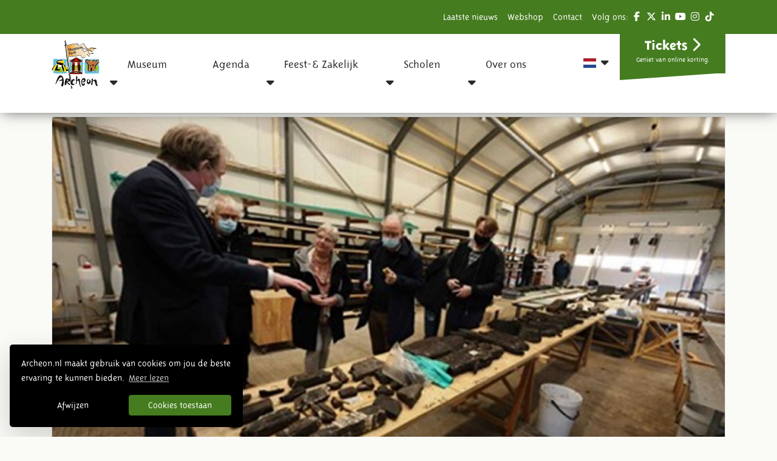

--- FILE ---
content_type: text/html; charset=UTF-8
request_url: https://www.archeon.nl/nieuws/provinciaal-archeologisch-depot.html
body_size: 14480
content:

<!DOCTYPE html>
<html lang="nl_NL">
<head>
                <!-- Google Tag Manager -->
            <script>(function(w,d,s,l,i){w[l]=w[l]||[];w[l].push({'gtm.start':
                        new Date().getTime(),event:'gtm.js'});var f=d.getElementsByTagName(s)[0],
                    j=d.createElement(s),dl=l!='dataLayer'?'&l='+l:'';j.async=true;j.src=
                    'https://www.googletagmanager.com/gtm.js?id='+i+dl;f.parentNode.insertBefore(j,f);
                })(window,document,'script','dataLayer','GTM-MT95GDL');</script>
            <!-- End Google Tag Manager -->
            
    <meta charset="utf-8">
    <meta http-equiv="X-UA-Compatible" content="IE=edge,chrome=1">

    <meta name="description" content="Enkele presentaties vormden de inleiding:&amp;nbsp;- over de opdracht en ambitie van Museumpark Archeon door directeur Jack Veldman;-">
    <meta name='viewport' content='initial-scale=1, viewport-fit=cover'>

    <link rel="dns-prefetch" href="https://use.fontawesome.com"/>

    <title>Provinciaal Archeologisch Depot | Archeon</title>

<!--    <link rel="apple-touch-icon" sizes="57x57" href="/assets/img/favicon/apple-icon-57x57.png">-->
<!--    <link rel="apple-touch-icon" sizes="60x60" href="/assets/img/favicon/apple-icon-60x60.png">-->
<!--    <link rel="apple-touch-icon" sizes="72x72" href="/assets/img/favicon/apple-icon-72x72.png">-->
<!--    <link rel="apple-touch-icon" sizes="76x76" href="/assets/img/favicon/apple-icon-76x76.png">-->
<!--    <link rel="apple-touch-icon" sizes="114x114" href="/assets/img/favicon/apple-icon-114x114.png">-->
<!--    <link rel="apple-touch-icon" sizes="120x120" href="/assets/img/favicon/apple-icon-120x120.png">-->
<!--    <link rel="apple-touch-icon" sizes="144x144" href="/assets/img/favicon/apple-icon-144x144.png">-->
<!--    <link rel="apple-touch-icon" sizes="152x152" href="/assets/img/favicon/apple-icon-152x152.png">-->
<!--    <link rel="apple-touch-icon" sizes="180x180" href="/assets/img/favicon/apple-icon-180x180.png">-->
<!---->
<!--    <link rel="icon" type="image/png" sizes="192x192" href="/assets/img/favicon/android-icon-192x192.png">-->
<!--    <link rel="icon" type="image/png" sizes="32x32" href="/assets/img/favicon/favicon-32x32.png">-->
<!--    <link rel="icon" type="image/png" sizes="96x96" href="/assets/img/favicon/favicon-96x96.png">-->
<!--    <link rel="icon" type="image/png" sizes="16x16" href="/assets/img/favicon/favicon-16x16.png">-->
<!---->
<!--    <link rel="shortcut icon" type="image/x-icon" href="/assets/img/favicon/favicon.ico">-->

    <link rel="apple-touch-icon" sizes="180x180" href="/assets/img/favicon/apple-touch-icon.png">
    <link rel="icon" type="image/png" sizes="32x32" href="/assets/img/favicon/favicon-32x32.png">
    <link rel="icon" type="image/png" sizes="16x16" href="/assets/img/favicon/favicon-16x16.png">
    <link rel="manifest" href="/assets/img/favicon/site.webmanifest">
    <link rel="mask-icon" href="/assets/img/favicon/safari-pinned-tab.svg" color="#5bbad5">
    <meta name="msapplication-TileColor" content="#da532c">
    <meta name="theme-color" content="#ffffff">

    <!--    <link rel="manifest" href="/manifest.json">-->

    <meta name="msapplication-TileColor" content="#f72e64">
    <meta name="msapplication-TileImage" content="assets/img/favicon/ms-icon-144x144.png">
    <meta name="theme-color" content="#f72e64">

    <meta property="og:title" content="Provinciaal Archeologisch Depot | Archeon">
    <meta property="og:type" content="website">
    <meta property="og:locale" content="nl_NL">
    <meta property="og:url" content="">
    <meta property="og:image" content="https://www.archeon.nl/resize/upload/Zwammerdam/vergroten%20raad-NEWSDETAIL-SOCIALMEDIA.jpg">
    <meta property="og:image:width" content="1200">
    <meta property="og:image:height" content="620">
    <meta property="og:site_name" content="Archeon">
    <meta property="og:description" content="Enkele presentaties vormden de inleiding:&amp;nbsp;- over de opdracht en ambitie van Museumpark Archeon door directeur Jack Veldman;-">
    
    <meta http-equiv="cleartype" content="on">

    
    <link rel="next" href="https://www.archeon.nl/nieuws/provinciaal-archeologisch-depot.html?page=2" />
    
    

    <link href="/assets//css/main.2b164310a46a416b963f.min.css" rel="stylesheet" type="text/css" nonce="7uyM/cuEpPip3fOh"/>

    <script>
        var ajaxURL = '/php/xhr/ajax.php';
        var locale = 'nl_NL';
        var language = 'nl';
        var localeDashed = 'nl-NL';
    </script>
    <!--    recapacha v2  -->
    <script src="https://www.google.com/recaptcha/api.js"
            async defer>
    </script>

</head>
<body>
            <!-- Google Tag Manager (noscript) -->
        <noscript><iframe src="https://www.googletagmanager.com/ns.html?id=GTM-MT95GDL"
                          height="0" width="0" style="display:none;visibility:hidden"></iframe></noscript>
        <!-- End Google Tag Manager (noscript) -->
        <header>
    
    <div class="absolute-wrapper white">
        <div class="bg-primary w-100 top-bar d-none d-lg-block">
            <div class="container justify-content-end" id="topNav">
                <nav class="d-flex justify-content-end top-menu text-white">
                    <ul class="d-flex justify-content-end pl-0 list-unstyled">

                                                    <li class=" top-menu-item">
                                <a href="/nl/nieuws.html" title="Laatste nieuws" class="text-white">
                                    Laatste nieuws                                </a>
                            </li>
                                                        <li class=" top-menu-item">
                                <a href="https://webshop.archeon.nl/" title="Webshop" class="text-white">
                                    Webshop                                </a>
                            </li>
                                                        <li class=" top-menu-item">
                                <a href="/nl/contact.html" title="Contact" class="text-white">
                                    Contact                                </a>
                            </li>
                            
                        <li class="d-none d-md-block mr-0 top-menu-item">
                            Volg ons:
                            <div class="social-icons d-inline-block">

                                                                    <a href="https://nl-nl.facebook.com/Archeon.museum" target="_blank" class="d-inline-block"><i class="fab fa-facebook-f fa-fw text-white"></i></a>
                                
                                                                    <a href="https://twitter.com/archeon" target="_blank" class="d-inline-block"><i class="fab fa-x-twitter fa-fw text-white"></i></a>
                                
                                                                    <a href="https://www.linkedin.com/company/archeon/" target="_blank" class="d-inline-block"><i class="fab fa-linkedin-in fa-fw text-white"></i></a>
                                
                                                                    <a href="https://www.youtube.com/user/Archeonadmin" target="_blank" class="d-inline-block"><i class="fab fa-youtube fa-fw text-white"></i></a>
                                
                                                                    <a href="https://www.instagram.com/archeonmuseumpark/" target="_blank" class="d-inline-block"><i class="fab fa-instagram fa-fw text-white"></i></a>
                                
                                
                                                                    <a href="https://www.tiktok.com/@archeonmuseumpark?lang=nl-NL" target="_blank" class="d-inline-block"><i class="fab fa-tiktok fa-fw text-white"></i></a>
                                
                            </div>
                        </li>

                    </ul>
                </nav>
            </div>
        </div>

        
<div class="container nav-menu">
    <div class="row">
        <div class="col-3 my-auto mobile-menu-btn">
            <a href="#" rel="nofollow" class="mobile-menu-a">
                <span class="bars"></span>
                <span class="menu-bars-span">Menu</span>
            </a>
        </div>
        <div class="brand-logo"><a href="/"></a></div>
        <a href="/" class="mobile-logo-link"><img class="mobile-logo" src="/assets/img/archeon_logo_mobile.png" alt="Archeon"></a>
        <ul class="main-nav">

            <li class="main-nav-item nav-tickets">
                <a href="/nl/tickets.html" class="btn btn-primary nav-tickets-btn">Tickets</a>
            </li>

            
<li class="main-nav-item empty">
    <span class="main-nav-link position-relative">Museum                    <i class="fas fa-sort-down"></i>
            <a class="click-cover tablet-down d-lg-none"  data-toggle="collapse" href="#Museum" role="button" aria-expanded="false" aria-controls="Museum"></a>
            </span>
        <div class="collapse multi-collapse d-lg-none" id="Museum">
        <div class="main-nav-item-info-wrapper">
    <div class="main-nav-item-info-panel">
        <ul class="info-panel-list">
            <li class="info-panel-item col-6">
                <span class="h5 d-block">Museum</span>
                <p>Stap midden in de oudste geschiedenis van Nederland en ontdek hoe het toen echt was. Zwerf door de prehistorie! Kom h&eacute;&eacute;l dichtbij de Romeinen! Duik in de middeleeuwen!</p>
<p>Het museumpark staat vol met de mooiste reconstructies van gebouwen en huisraad, op basis van archeologie.<br />En&hellip; ontdek in Archeologiehuis Zuid-Holland de echte vondsten.</p>                <a href="/nl/het-park.html" class="btn btn-primary">Lees verder</a>
            </li>
            <li class="info-panel-item col-6">
                <img class="side-img" src="https://www.archeon.nl/resize/upload/A.vanuit de lucht/Middeleeuwen/WAS%20%281%20van%205%29-MENULARGE.jpg"
                     alt="Museum">
            </li>
        </ul>
    </div>
    <ul class="sub-menu">
        <div class="close-overlay"></div>
        <li class="sub-menu-item d-lg-none">
            <a class="sub-menu-link"><span class="h5">Museum</span></a>

            <div class="sub-menu-data-panel">
                <ul class="data-panel-list">
                    <li class="data-panel-item col-md-6">
                        <span class="h5">Bekijk het overzicht</span>
                        <p>Stap midden in de oudste geschiedenis van Nederland en ontdek hoe het toen echt was. Zwerf door de prehistorie! Kom h&eacute;&eacute;l dichtbij de Romeinen! Duik in de middeleeuwen!</p>
<p>Het museumpark staat vol met de mooiste reconstructies van gebouwen en huisraad, op basis van archeologie.<br />En&hellip; ontdek in Archeologiehuis Zuid-Holland de echte vondsten.</p>                        <a href="/nl/het-park.html" class="btn btn-primary">Lees verder</a>
                    </li>
                    <li class="data-panel-item col-md-6">
                        <img class="side-img" src="https://www.archeon.nl/resize/upload/A.vanuit de lucht/Middeleeuwen/WAS%20%281%20van%205%29-MENULARGE.jpg"
                             alt="Museum">
                    </li>
                </ul>
            </div>
        </li>
        
<li class="sub-menu-item">
    <span class="sub-menu-link"><span class="h5">Prehistorie</span></span>
    
        <div class="sub-menu-data-panel">
            <ul class="data-panel-list">
                <li class="data-panel-item col-md-6">
                    <span class="h5">Bekijk het overzicht</span>
                    <p>8800 V. Chr. - 12 V. Chr. Ga mee op reis, h&eacute;&eacute;l ver terug in de tijd naar het kamp van de jagers-verzamelaars, de eerste boeren, de bronstijd en de ijzertijd.</p>
<p><strong>Activiteiten</strong><br />Vaar in een echte boomstamkano, laat je schminken als een echte jager, twijn een armbandje, versleep een hunebedsteen en leer hoe je vuur maakt met een echte vuursteen.</p>
<p>&nbsp;</p>                    <a href="/nl/prehistorie.html" class="btn btn-primary">Lees verder</a>
                </li>
                <li class="data-panel-item col-md-6">
                    <img class="side-img" src="https://www.archeon.nl/resize/upload/A.vanuit de lucht/Prehistorie/Mesolithicum-Kanovaren-MENULARGE.jpg"
                         alt="Prehistorie">
                </li>
            </ul>
        </div>

        </li>

<li class="sub-menu-item">
    <span class="sub-menu-link"><span class="h5">Middeleeuwen</span></span>
    
        <div class="sub-menu-data-panel">
            <ul class="data-panel-list">
                <li class="data-panel-item col-md-6">
                    <span class="h5">Bekijk het overzicht</span>
                    <p>406 N. Chr. -&nbsp;1500 N. Chr.&nbsp;In het middeleeuwse stadje Gravendam leef je in de 14<sup>e</sup>&nbsp;eeuw. In de ambachtshuizen wordt hard gewerkt.&nbsp;</p>
<p><strong>Activiteiten</strong><br />Maak een kaarsje bij de imker, leer boogschieten en schiet de pijl in de roos op het schuttersveld, laat je zwaardvechtkunsten zien en&nbsp;maak een armbandje van vilt.</p>                    <a href="/nl/middeleeuwen.html" class="btn btn-primary">Lees verder</a>
                </li>
                <li class="data-panel-item col-md-6">
                    <img class="side-img" src="https://www.archeon.nl/resize/upload/A.vanuit de lucht/Middeleeuwen/MARKT%20%2814%20van%2016%29-MENULARGE.jpg"
                         alt="Middeleeuwen">
                </li>
            </ul>
        </div>

        </li>

<li class="sub-menu-item">
    <span class="sub-menu-link"><span class="h5">Romeinse tijd</span></span>
    
        <div class="sub-menu-data-panel">
            <ul class="data-panel-list">
                <li class="data-panel-item col-md-6">
                    <span class="h5">Bekijk het overzicht</span>
                    <p>12 V. Chr. - 406 N. Chr.&nbsp;Bezoek het Romeinse grensdorp Trajectum ad Rhenum en ontmoet de Romeinen.</p>
<p><strong>Activiteiten</strong><br />Exerceer in het Romeins legioen, geniet van een Romeinse armmassage in het badhuis, maak een mooie fibula (Romeinse speld) en ontdek de Romeinse kruiden.</p>                    <a href="/nl/romeinse_tijd.html" class="btn btn-primary">Lees verder</a>
                </li>
                <li class="data-panel-item col-md-6">
                    <img class="side-img" src="https://www.archeon.nl/resize/upload/Fotos algemeen/Romeinen/romeinsfestival5-MENULARGE.jpg"
                         alt="Romeinse tijd">
                </li>
            </ul>
        </div>

        </li>

<li class="sub-menu-item">
    <span class="sub-menu-link"><span class="h5">Praktische informatie</span></span>
    
        <div class="sub-menu-data-panel">
            <ul class="data-panel-list">
                <li class="data-panel-item col-md-6">
                    <span class="h5">Bekijk het overzicht</span>
                    <p>Lees hier alle informatie over de openingstijden, tarieven, route, contactgegevens, parkeermogelijkheden, informatie voor bezoekers met een beperking, restaurants en de veelgestelde vragen.</p>                    <a href="/nl/praktische_informatie.html" class="btn btn-primary">Lees verder</a>
                </li>
                <li class="data-panel-item col-md-6">
                    <img class="side-img" src="https://www.archeon.nl/resize/upload/A.vanuit de lucht/Middeleeuwen/IJZER%20BOEK%20DEF%20%2823%20van%2033%29-MENULARGE.jpg"
                         alt="Praktische informatie">
                </li>
            </ul>
        </div>

        </li>

<li class="sub-menu-item">
    <span class="sub-menu-link"><span class="h5">Restaurants</span></span>
    
<div class="sub-menu-data-panel">
    <ul class="data-panel-list">
        
<li class="data-panel-item hover--focus">
    <a href="/nl/bezoek-archeon/restaurants/restaurants/pannenkoekenhuis-het-klooster.html" title="Pannenkoekenhuis Het Klooster">
        <img class="side-img" src="https://www.archeon.nl/resize/upload/Restaurants/IMG_5455%20pannenkoeken%20eten-MENULARGE.JPG" alt="Pannenkoekenhuis Het Klooster">
        <span class="h5">Pannenkoekenhuis Het Klooster</span>
        <p>Geniet van heerlijke middeleeuwse pannenkoeken met ingredienten uit het Groene Hart en granen van de Wipmolen Nieuwleven in Hazerswoude-Dorp.</p>
    </a>
</li>

<li class="data-panel-item hover--focus">
    <a href="/nl/bezoek-archeon/restaurants/restaurants/pizza-en-pollo.html" title="Romeinse Herberg Trajana">
        <img class="side-img" src="https://www.archeon.nl/resize/upload/Restaurants/HORECA-2%20%2838%20of%2042%29-MENULARGE.jpg" alt="Romeinse Herberg Trajana">
        <span class="h5">Romeinse Herberg Trajana</span>
        <p>Smullen in de Trajana-Romeinse Herberg. Geniet van huisgemaakte vegetarische steenoven pizza's &amp; andere heerlijke gerechten
&nbsp;</p>
    </a>
</li>

<li class="data-panel-item hover--focus">
    <a href="/nl/bezoek-archeon/restaurants/restaurants/sfeervol-dagje-uit.html" title="Sfeervol dagje uit">
        <img class="side-img" src="https://www.archeon.nl/resize/upload/romeinse%20tijd-TRICLINI%20%287%20van%2010%29-MENULARGE.jpg" alt="Sfeervol dagje uit">
        <span class="h5">Sfeervol dagje uit</span>
        <p>Heb je iets te vieren? Of op zoek naar een gezellig dagje uit met de familie? Kom dan naar Archeon! Geniet van een leuk dagje uit en van heerlijk eten op een sfeervolle locatie.</p>
    </a>
</li>

    </ul>
</div>
</li>

<li class="sub-menu-item">
    <span class="sub-menu-link"><span class="h5">Openingstijden</span></span>
    
        <div class="sub-menu-data-panel">
            <ul class="data-panel-list">
                <li class="data-panel-item col-md-6">
                    <span class="h5">Bekijk het overzicht</span>
                    <p>Bekijk hier de openingsdagen en -tijden van Museumpark Archeon.</p>                    <a href="/nl/openingstijden.html" class="btn btn-primary">Lees verder</a>
                </li>
                <li class="data-panel-item col-md-6">
                    <img class="side-img" src="https://www.archeon.nl/resize/upload/Fotos algemeen/Archeon-8%20hout%20en%20Been%20in%20de%20middeleeuwen-MENULARGE.jpg"
                         alt="Openingstijden">
                </li>
            </ul>
        </div>

        </li>

<li class="sub-menu-item">
    <span class="sub-menu-link"><span class="h5">Zwammerdamschepen</span></span>
    
        <div class="sub-menu-data-panel">
            <ul class="data-panel-list">
                <li class="data-panel-item col-md-6">
                    <span class="h5">Bekijk het overzicht</span>
                    <p>In de Restauratiewerf bij het Romeinse badhuis kun je de restauratie van zes originele Zwammerdamschepen bezoeken. Gidsen leiden je rond langs de `Zwammerdam 2&rsquo; en de boeiende tentoonstelling. Het doel is om deze schepen weer terug te geven aan het publiek in het nieuwe Nationaal Romeins Scheepvaart Museum van Archeon.</p>                    <a href="/nl/archeon-vanuit-de-lucht/romeinse-tijd/zwammerdam-restauratiewerf.html" class="btn btn-primary">Lees verder</a>
                </li>
                <li class="data-panel-item col-md-6">
                    <img class="side-img" src="https://www.archeon.nl/resize/upload/A.vanuit de lucht/Romeinse tijd/Hazenberg_FIGURE%2014_Zwammerdam%202%20restored-MENULARGE.JPG"
                         alt="Zwammerdamschepen">
                </li>
            </ul>
        </div>

        </li>

<li class="sub-menu-item">
    <span class="sub-menu-link"><span class="h5">Vikingtijd</span></span>
    
        <div class="sub-menu-data-panel">
            <ul class="data-panel-list">
                <li class="data-panel-item col-md-6">
                    <span class="h5">Bekijk het overzicht</span>
                    <p>Dorestad in het jaar 801 na Christus. Terwijl elders in Europa de Vikingen al huishouden, heerst hier vrede en welvaart. Bij de kooplieden komen zelfs wel eens Scandinavi&euml;rs om te handelen.</p>
<p><strong>Activiteiten</strong><br />Bezoek Dorestad en vaar mee op het Vikingschip, leer touw slaan en schrijf je eigen naam in runen.</p>                    <a href="/nl/ontdek-archeon/archeon-vanuit-de-lucht/dorestad-vikingen.html" class="btn btn-primary">Lees verder</a>
                </li>
                <li class="data-panel-item col-md-6">
                    <img class="side-img" src="https://www.archeon.nl/resize/upload/A.vanuit de lucht/Middeleeuwen/DORESTAD3%20%2821%20van%2029%29-MENULARGE.jpg"
                         alt="Vikingtijd">
                </li>
            </ul>
        </div>

        </li>

<li class="sub-menu-item">
    <span class="sub-menu-link"><span class="h5">Archeologiehuis</span></span>
    
        <div class="sub-menu-data-panel">
            <ul class="data-panel-list">
                <li class="data-panel-item col-md-6">
                    <span class="h5">Bekijk het overzicht</span>
                                        <a href="/nl/archeologiehuis-zuid-holland.html" class="btn btn-primary">Lees verder</a>
                </li>
                <li class="data-panel-item col-md-6">
                    <img class="side-img" src="https://www.archeon.nl/resize/upload/scholen/RomeinsMuseum-MENULARGE.jpg"
                         alt="Archeologiehuis">
                </li>
            </ul>
        </div>

        </li>

    </ul>
</div>

    </div>
    <span class="d-none d-lg-block">
        <div class="main-nav-item-info-wrapper">
    <div class="main-nav-item-info-panel">
        <ul class="info-panel-list">
            <li class="info-panel-item col-6">
                <span class="h5 d-block">Museum</span>
                <p>Stap midden in de oudste geschiedenis van Nederland en ontdek hoe het toen echt was. Zwerf door de prehistorie! Kom h&eacute;&eacute;l dichtbij de Romeinen! Duik in de middeleeuwen!</p>
<p>Het museumpark staat vol met de mooiste reconstructies van gebouwen en huisraad, op basis van archeologie.<br />En&hellip; ontdek in Archeologiehuis Zuid-Holland de echte vondsten.</p>                <a href="/nl/het-park.html" class="btn btn-primary">Lees verder</a>
            </li>
            <li class="info-panel-item col-6">
                <img class="side-img" src="https://www.archeon.nl/resize/upload/A.vanuit de lucht/Middeleeuwen/WAS%20%281%20van%205%29-MENULARGE.jpg"
                     alt="Museum">
            </li>
        </ul>
    </div>
    <ul class="sub-menu">
        <div class="close-overlay"></div>
        <li class="sub-menu-item d-lg-none">
            <a class="sub-menu-link"><span class="h5">Museum</span></a>

            <div class="sub-menu-data-panel">
                <ul class="data-panel-list">
                    <li class="data-panel-item col-md-6">
                        <span class="h5">Bekijk het overzicht</span>
                        <p>Stap midden in de oudste geschiedenis van Nederland en ontdek hoe het toen echt was. Zwerf door de prehistorie! Kom h&eacute;&eacute;l dichtbij de Romeinen! Duik in de middeleeuwen!</p>
<p>Het museumpark staat vol met de mooiste reconstructies van gebouwen en huisraad, op basis van archeologie.<br />En&hellip; ontdek in Archeologiehuis Zuid-Holland de echte vondsten.</p>                        <a href="/nl/het-park.html" class="btn btn-primary">Lees verder</a>
                    </li>
                    <li class="data-panel-item col-md-6">
                        <img class="side-img" src="https://www.archeon.nl/resize/upload/A.vanuit de lucht/Middeleeuwen/WAS%20%281%20van%205%29-MENULARGE.jpg"
                             alt="Museum">
                    </li>
                </ul>
            </div>
        </li>
        
<li class="sub-menu-item">
    <span class="sub-menu-link"><span class="h5">Prehistorie</span></span>
    
        <div class="sub-menu-data-panel">
            <ul class="data-panel-list">
                <li class="data-panel-item col-md-6">
                    <span class="h5">Bekijk het overzicht</span>
                    <p>8800 V. Chr. - 12 V. Chr. Ga mee op reis, h&eacute;&eacute;l ver terug in de tijd naar het kamp van de jagers-verzamelaars, de eerste boeren, de bronstijd en de ijzertijd.</p>
<p><strong>Activiteiten</strong><br />Vaar in een echte boomstamkano, laat je schminken als een echte jager, twijn een armbandje, versleep een hunebedsteen en leer hoe je vuur maakt met een echte vuursteen.</p>
<p>&nbsp;</p>                    <a href="/nl/prehistorie.html" class="btn btn-primary">Lees verder</a>
                </li>
                <li class="data-panel-item col-md-6">
                    <img class="side-img" src="https://www.archeon.nl/resize/upload/A.vanuit de lucht/Prehistorie/Mesolithicum-Kanovaren-MENULARGE.jpg"
                         alt="Prehistorie">
                </li>
            </ul>
        </div>

        </li>

<li class="sub-menu-item">
    <span class="sub-menu-link"><span class="h5">Middeleeuwen</span></span>
    
        <div class="sub-menu-data-panel">
            <ul class="data-panel-list">
                <li class="data-panel-item col-md-6">
                    <span class="h5">Bekijk het overzicht</span>
                    <p>406 N. Chr. -&nbsp;1500 N. Chr.&nbsp;In het middeleeuwse stadje Gravendam leef je in de 14<sup>e</sup>&nbsp;eeuw. In de ambachtshuizen wordt hard gewerkt.&nbsp;</p>
<p><strong>Activiteiten</strong><br />Maak een kaarsje bij de imker, leer boogschieten en schiet de pijl in de roos op het schuttersveld, laat je zwaardvechtkunsten zien en&nbsp;maak een armbandje van vilt.</p>                    <a href="/nl/middeleeuwen.html" class="btn btn-primary">Lees verder</a>
                </li>
                <li class="data-panel-item col-md-6">
                    <img class="side-img" src="https://www.archeon.nl/resize/upload/A.vanuit de lucht/Middeleeuwen/MARKT%20%2814%20van%2016%29-MENULARGE.jpg"
                         alt="Middeleeuwen">
                </li>
            </ul>
        </div>

        </li>

<li class="sub-menu-item">
    <span class="sub-menu-link"><span class="h5">Romeinse tijd</span></span>
    
        <div class="sub-menu-data-panel">
            <ul class="data-panel-list">
                <li class="data-panel-item col-md-6">
                    <span class="h5">Bekijk het overzicht</span>
                    <p>12 V. Chr. - 406 N. Chr.&nbsp;Bezoek het Romeinse grensdorp Trajectum ad Rhenum en ontmoet de Romeinen.</p>
<p><strong>Activiteiten</strong><br />Exerceer in het Romeins legioen, geniet van een Romeinse armmassage in het badhuis, maak een mooie fibula (Romeinse speld) en ontdek de Romeinse kruiden.</p>                    <a href="/nl/romeinse_tijd.html" class="btn btn-primary">Lees verder</a>
                </li>
                <li class="data-panel-item col-md-6">
                    <img class="side-img" src="https://www.archeon.nl/resize/upload/Fotos algemeen/Romeinen/romeinsfestival5-MENULARGE.jpg"
                         alt="Romeinse tijd">
                </li>
            </ul>
        </div>

        </li>

<li class="sub-menu-item">
    <span class="sub-menu-link"><span class="h5">Praktische informatie</span></span>
    
        <div class="sub-menu-data-panel">
            <ul class="data-panel-list">
                <li class="data-panel-item col-md-6">
                    <span class="h5">Bekijk het overzicht</span>
                    <p>Lees hier alle informatie over de openingstijden, tarieven, route, contactgegevens, parkeermogelijkheden, informatie voor bezoekers met een beperking, restaurants en de veelgestelde vragen.</p>                    <a href="/nl/praktische_informatie.html" class="btn btn-primary">Lees verder</a>
                </li>
                <li class="data-panel-item col-md-6">
                    <img class="side-img" src="https://www.archeon.nl/resize/upload/A.vanuit de lucht/Middeleeuwen/IJZER%20BOEK%20DEF%20%2823%20van%2033%29-MENULARGE.jpg"
                         alt="Praktische informatie">
                </li>
            </ul>
        </div>

        </li>

<li class="sub-menu-item">
    <span class="sub-menu-link"><span class="h5">Restaurants</span></span>
    
<div class="sub-menu-data-panel">
    <ul class="data-panel-list">
        
<li class="data-panel-item hover--focus">
    <a href="/nl/bezoek-archeon/restaurants/restaurants/pannenkoekenhuis-het-klooster.html" title="Pannenkoekenhuis Het Klooster">
        <img class="side-img" src="https://www.archeon.nl/resize/upload/Restaurants/IMG_5455%20pannenkoeken%20eten-MENULARGE.JPG" alt="Pannenkoekenhuis Het Klooster">
        <span class="h5">Pannenkoekenhuis Het Klooster</span>
        <p>Geniet van heerlijke middeleeuwse pannenkoeken met ingredienten uit het Groene Hart en granen van de Wipmolen Nieuwleven in Hazerswoude-Dorp.</p>
    </a>
</li>

<li class="data-panel-item hover--focus">
    <a href="/nl/bezoek-archeon/restaurants/restaurants/pizza-en-pollo.html" title="Romeinse Herberg Trajana">
        <img class="side-img" src="https://www.archeon.nl/resize/upload/Restaurants/HORECA-2%20%2838%20of%2042%29-MENULARGE.jpg" alt="Romeinse Herberg Trajana">
        <span class="h5">Romeinse Herberg Trajana</span>
        <p>Smullen in de Trajana-Romeinse Herberg. Geniet van huisgemaakte vegetarische steenoven pizza's &amp; andere heerlijke gerechten
&nbsp;</p>
    </a>
</li>

<li class="data-panel-item hover--focus">
    <a href="/nl/bezoek-archeon/restaurants/restaurants/sfeervol-dagje-uit.html" title="Sfeervol dagje uit">
        <img class="side-img" src="https://www.archeon.nl/resize/upload/romeinse%20tijd-TRICLINI%20%287%20van%2010%29-MENULARGE.jpg" alt="Sfeervol dagje uit">
        <span class="h5">Sfeervol dagje uit</span>
        <p>Heb je iets te vieren? Of op zoek naar een gezellig dagje uit met de familie? Kom dan naar Archeon! Geniet van een leuk dagje uit en van heerlijk eten op een sfeervolle locatie.</p>
    </a>
</li>

    </ul>
</div>
</li>

<li class="sub-menu-item">
    <span class="sub-menu-link"><span class="h5">Openingstijden</span></span>
    
        <div class="sub-menu-data-panel">
            <ul class="data-panel-list">
                <li class="data-panel-item col-md-6">
                    <span class="h5">Bekijk het overzicht</span>
                    <p>Bekijk hier de openingsdagen en -tijden van Museumpark Archeon.</p>                    <a href="/nl/openingstijden.html" class="btn btn-primary">Lees verder</a>
                </li>
                <li class="data-panel-item col-md-6">
                    <img class="side-img" src="https://www.archeon.nl/resize/upload/Fotos algemeen/Archeon-8%20hout%20en%20Been%20in%20de%20middeleeuwen-MENULARGE.jpg"
                         alt="Openingstijden">
                </li>
            </ul>
        </div>

        </li>

<li class="sub-menu-item">
    <span class="sub-menu-link"><span class="h5">Zwammerdamschepen</span></span>
    
        <div class="sub-menu-data-panel">
            <ul class="data-panel-list">
                <li class="data-panel-item col-md-6">
                    <span class="h5">Bekijk het overzicht</span>
                    <p>In de Restauratiewerf bij het Romeinse badhuis kun je de restauratie van zes originele Zwammerdamschepen bezoeken. Gidsen leiden je rond langs de `Zwammerdam 2&rsquo; en de boeiende tentoonstelling. Het doel is om deze schepen weer terug te geven aan het publiek in het nieuwe Nationaal Romeins Scheepvaart Museum van Archeon.</p>                    <a href="/nl/archeon-vanuit-de-lucht/romeinse-tijd/zwammerdam-restauratiewerf.html" class="btn btn-primary">Lees verder</a>
                </li>
                <li class="data-panel-item col-md-6">
                    <img class="side-img" src="https://www.archeon.nl/resize/upload/A.vanuit de lucht/Romeinse tijd/Hazenberg_FIGURE%2014_Zwammerdam%202%20restored-MENULARGE.JPG"
                         alt="Zwammerdamschepen">
                </li>
            </ul>
        </div>

        </li>

<li class="sub-menu-item">
    <span class="sub-menu-link"><span class="h5">Vikingtijd</span></span>
    
        <div class="sub-menu-data-panel">
            <ul class="data-panel-list">
                <li class="data-panel-item col-md-6">
                    <span class="h5">Bekijk het overzicht</span>
                    <p>Dorestad in het jaar 801 na Christus. Terwijl elders in Europa de Vikingen al huishouden, heerst hier vrede en welvaart. Bij de kooplieden komen zelfs wel eens Scandinavi&euml;rs om te handelen.</p>
<p><strong>Activiteiten</strong><br />Bezoek Dorestad en vaar mee op het Vikingschip, leer touw slaan en schrijf je eigen naam in runen.</p>                    <a href="/nl/ontdek-archeon/archeon-vanuit-de-lucht/dorestad-vikingen.html" class="btn btn-primary">Lees verder</a>
                </li>
                <li class="data-panel-item col-md-6">
                    <img class="side-img" src="https://www.archeon.nl/resize/upload/A.vanuit de lucht/Middeleeuwen/DORESTAD3%20%2821%20van%2029%29-MENULARGE.jpg"
                         alt="Vikingtijd">
                </li>
            </ul>
        </div>

        </li>

<li class="sub-menu-item">
    <span class="sub-menu-link"><span class="h5">Archeologiehuis</span></span>
    
        <div class="sub-menu-data-panel">
            <ul class="data-panel-list">
                <li class="data-panel-item col-md-6">
                    <span class="h5">Bekijk het overzicht</span>
                                        <a href="/nl/archeologiehuis-zuid-holland.html" class="btn btn-primary">Lees verder</a>
                </li>
                <li class="data-panel-item col-md-6">
                    <img class="side-img" src="https://www.archeon.nl/resize/upload/scholen/RomeinsMuseum-MENULARGE.jpg"
                         alt="Archeologiehuis">
                </li>
            </ul>
        </div>

        </li>

    </ul>
</div>

    </span>
</li>

<li class="main-nav-item empty">
    <span class="main-nav-link position-relative">Agenda                    <a class="main-nav-direct-link click-cover" href="/nl/evenementen.html"></a>
            </span>
        <div class="collapse multi-collapse d-lg-none" id="Agenda">
        <div class="main-nav-item-info-wrapper">
    <div class="main-nav-item-info-panel">
        <ul class="info-panel-list">
            <li class="info-panel-item col-6">
                <span class="h5 d-block">Agenda</span>
                <p>Er is iedere dag van alles te doen in Archeon, maar in de weekeinden en vakanties is er extra veel te beleven! Bekijk onze activiteiten in de agenda.</p>                <a href="/nl/evenementen.html" class="btn btn-primary">Lees verder</a>
            </li>
            <li class="info-panel-item col-6">
                <img class="side-img" src="/assets/img/tpl/no-image.png"
                     alt="Agenda">
            </li>
        </ul>
    </div>
    <ul class="sub-menu">
        <div class="close-overlay"></div>
        <li class="sub-menu-item d-lg-none">
            <a class="sub-menu-link"><span class="h5">Agenda</span></a>

            <div class="sub-menu-data-panel">
                <ul class="data-panel-list">
                    <li class="data-panel-item col-md-6">
                        <span class="h5">Bekijk het overzicht</span>
                        <p>Er is iedere dag van alles te doen in Archeon, maar in de weekeinden en vakanties is er extra veel te beleven! Bekijk onze activiteiten in de agenda.</p>                        <a href="/nl/evenementen.html" class="btn btn-primary">Lees verder</a>
                    </li>
                    <li class="data-panel-item col-md-6">
                        <img class="side-img" src="/assets/img/tpl/no-image.png"
                             alt="Agenda">
                    </li>
                </ul>
            </div>
        </li>
        
    </ul>
</div>

    </div>
    <span class="d-none d-lg-block">
        <div class="main-nav-item-info-wrapper">
    <div class="main-nav-item-info-panel">
        <ul class="info-panel-list">
            <li class="info-panel-item col-6">
                <span class="h5 d-block">Agenda</span>
                <p>Er is iedere dag van alles te doen in Archeon, maar in de weekeinden en vakanties is er extra veel te beleven! Bekijk onze activiteiten in de agenda.</p>                <a href="/nl/evenementen.html" class="btn btn-primary">Lees verder</a>
            </li>
            <li class="info-panel-item col-6">
                <img class="side-img" src="/assets/img/tpl/no-image.png"
                     alt="Agenda">
            </li>
        </ul>
    </div>
    <ul class="sub-menu">
        <div class="close-overlay"></div>
        <li class="sub-menu-item d-lg-none">
            <a class="sub-menu-link"><span class="h5">Agenda</span></a>

            <div class="sub-menu-data-panel">
                <ul class="data-panel-list">
                    <li class="data-panel-item col-md-6">
                        <span class="h5">Bekijk het overzicht</span>
                        <p>Er is iedere dag van alles te doen in Archeon, maar in de weekeinden en vakanties is er extra veel te beleven! Bekijk onze activiteiten in de agenda.</p>                        <a href="/nl/evenementen.html" class="btn btn-primary">Lees verder</a>
                    </li>
                    <li class="data-panel-item col-md-6">
                        <img class="side-img" src="/assets/img/tpl/no-image.png"
                             alt="Agenda">
                    </li>
                </ul>
            </div>
        </li>
        
    </ul>
</div>

    </span>
</li>

<li class="main-nav-item empty">
    <span class="main-nav-link position-relative">Feest-& Zakelijk                    <i class="fas fa-sort-down"></i>
            <a class="click-cover tablet-down d-lg-none"  data-toggle="collapse" href="#Feest-Zakelijk" role="button" aria-expanded="false" aria-controls="Feest-Zakelijk"></a>
            </span>
        <div class="collapse multi-collapse d-lg-none" id="Feest-Zakelijk">
        <div class="main-nav-item-info-wrapper">
    <div class="main-nav-item-info-panel">
        <ul class="info-panel-list">
            <li class="info-panel-item col-6">
                <span class="h5 d-block">Feest-& Zakelijk</span>
                <p>Archeon is een unieke locatie voor al jouw feesten en partijen! Of het gaat om een spetterend bedrijfsfeest, een inspirerende vergadering, of jouw huwelijksdag, familiedag of kinderfeestje. Breng overdag een bezoek aan het park en geniet van onze heerlijke gerechten, buffeten en diners.</p>                <a href="/nl/feestelijk-en-zakelijk.html" class="btn btn-primary">Lees verder</a>
            </li>
            <li class="info-panel-item col-6">
                <img class="side-img" src="https://www.archeon.nl/resize/upload/Zakelijk/Vergaderen_Slider/0.Herberg_Atrium-MENULARGE.jpg"
                     alt="Feest-&amp; Zakelijk">
            </li>
        </ul>
    </div>
    <ul class="sub-menu">
        <div class="close-overlay"></div>
        <li class="sub-menu-item d-lg-none">
            <a class="sub-menu-link"><span class="h5">Feest-& Zakelijk</span></a>

            <div class="sub-menu-data-panel">
                <ul class="data-panel-list">
                    <li class="data-panel-item col-md-6">
                        <span class="h5">Bekijk het overzicht</span>
                        <p>Archeon is een unieke locatie voor al jouw feesten en partijen! Of het gaat om een spetterend bedrijfsfeest, een inspirerende vergadering, of jouw huwelijksdag, familiedag of kinderfeestje. Breng overdag een bezoek aan het park en geniet van onze heerlijke gerechten, buffeten en diners.</p>                        <a href="/nl/feestelijk-en-zakelijk.html" class="btn btn-primary">Lees verder</a>
                    </li>
                    <li class="data-panel-item col-md-6">
                        <img class="side-img" src="https://www.archeon.nl/resize/upload/Zakelijk/Vergaderen_Slider/0.Herberg_Atrium-MENULARGE.jpg"
                             alt="Feest-&amp; Zakelijk">
                    </li>
                </ul>
            </div>
        </li>
        
<li class="sub-menu-item">
    <span class="sub-menu-link"><span class="h5">Arrangementen</span></span>
    
        <div class="sub-menu-data-panel">
            <ul class="data-panel-list">
                <li class="data-panel-item col-md-6">
                    <span class="h5">Bekijk het overzicht</span>
                    <p>Op zoek naar een unieke locatie voor een gedenkwaardig en onvergetelijk feest? Archeon is hier de perfecte plek voor een spetterend bedrijfsfeest, inspirerende vergadering, jouw huwelijksdag, familiedag en kinderfeestje.</p>                    <a href="/nl/arrangementen.html" class="btn btn-primary">Lees verder</a>
                </li>
                <li class="data-panel-item col-md-6">
                    <img class="side-img" src="https://www.archeon.nl/resize/upload/Arrangementen/hoogseizoen2009%20%2820%29-MENULARGE.jpg"
                         alt="Arrangementen">
                </li>
            </ul>
        </div>

        </li>

<li class="sub-menu-item">
    <span class="sub-menu-link"><span class="h5">Vraag een offerte aan</span></span>
    
        <div class="sub-menu-data-panel">
            <ul class="data-panel-list">
                <li class="data-panel-item col-md-6">
                    <span class="h5">Bekijk het overzicht</span>
                    <p>Graag verzorgen wij een offerte op maat voor jouw&nbsp;event. Heb je vragen of wil je een bezichting plannen? Neem dan gerust contact met ons op. Bel ons op&nbsp;0172 447744 of vul onderstaand formulier in, wij nemen dan zo snel mogelijk contact met je op.</p>                    <a href="/nl/vraag-een-offerte-aan.html" class="btn btn-primary">Lees verder</a>
                </li>
                <li class="data-panel-item col-md-6">
                    <img class="side-img" src="https://www.archeon.nl/resize/upload/Zakelijk/FAFR_VOA2509-MENULARGE.jpg"
                         alt="Vraag een offerte aan">
                </li>
            </ul>
        </div>

        </li>

<li class="sub-menu-item">
    <span class="sub-menu-link"><span class="h5">Huwelijksdag</span></span>
    
        <div class="sub-menu-data-panel">
            <ul class="data-panel-list">
                <li class="data-panel-item col-md-6">
                    <span class="h5">Bekijk het overzicht</span>
                    <p>Huwelijksvoltrekking, receptie of feest; er zijn vele mogelijkheden op Archeon voor jullie onvergetelijke dag.</p>                    <a href="/nl/arrangementen/trouwen/huwelijksdag.html" class="btn btn-primary">Lees verder</a>
                </li>
                <li class="data-panel-item col-md-6">
                    <img class="side-img" src="https://www.archeon.nl/resize/upload/Arrangementen/trouwen/backstretch-MENULARGE.jpg"
                         alt="Huwelijksdag">
                </li>
            </ul>
        </div>

        </li>

<li class="sub-menu-item">
    <span class="sub-menu-link"><span class="h5">Overnachten</span></span>
    
        <div class="sub-menu-data-panel">
            <ul class="data-panel-list">
                <li class="data-panel-item col-md-6">
                    <span class="h5">Bekijk het overzicht</span>
                    <p>Ga mee terug in de tijd en overnacht in een van onze middeleeuwse huizen tijdens een middeleeuwse vakantie.</p>                    <a href="/nl/arrangementen/overnachten.html" class="btn btn-primary">Lees verder</a>
                </li>
                <li class="data-panel-item col-md-6">
                    <img class="side-img" src="https://www.archeon.nl/resize/upload/Arrangementen/vakantie/middeleeuwse-vakantie-MENULARGE.jpg"
                         alt="Overnachten">
                </li>
            </ul>
        </div>

        </li>

<li class="sub-menu-item">
    <span class="sub-menu-link"><span class="h5">Brunches</span></span>
    
        <div class="sub-menu-data-panel">
            <ul class="data-panel-list">
                <li class="data-panel-item col-md-6">
                    <span class="h5">Bekijk het overzicht</span>
                    <p>Geniet met de hele familie van heerlijke (thema)brunches, een high tea of heerlijke gerechten van de hout gestookte barbecue.&nbsp;</p>                    <a href="/nl/arrangementen/brunches-diners.html" class="btn btn-primary">Lees verder</a>
                </li>
                <li class="data-panel-item col-md-6">
                    <img class="side-img" src="https://www.archeon.nl/resize/upload/Arrangementen/Brunch/brunch-kerst2-MENULARGE.jpg"
                         alt="Brunches">
                </li>
            </ul>
        </div>

        </li>

<li class="sub-menu-item">
    <span class="sub-menu-link"><span class="h5">Locaties</span></span>
    
        <div class="sub-menu-data-panel">
            <ul class="data-panel-list">
                <li class="data-panel-item col-md-6">
                    <span class="h5">Bekijk het overzicht</span>
                    <p>Archeon heeft diverse unieke locaties! Vari&euml;rend van een gezellig diner met de familie, een vergadering met collega's of personeelsuitje.&nbsp;</p>                    <a href="/nl/arrangementen/locaties.html" class="btn btn-primary">Lees verder</a>
                </li>
                <li class="data-panel-item col-md-6">
                    <img class="side-img" src="https://www.archeon.nl/resize/upload/Locaties /Klooster/Kloosterzaal%20feest-MENULARGE.jpg"
                         alt="Locaties">
                </li>
            </ul>
        </div>

        </li>

<li class="sub-menu-item">
    <span class="sub-menu-link"><span class="h5">Kinderfeestje</span></span>
    
        <div class="sub-menu-data-panel">
            <ul class="data-panel-list">
                <li class="data-panel-item col-md-6">
                    <span class="h5">Bekijk het overzicht</span>
                    <p>Als je jarig bent, is een speciale dag natuurlijk extra leuk. Archeon heeft speciale verjaardagsarrangementen.</p>                    <a href="/nl/arrangementen/groepsarrangementen/kinderfeestje.html" class="btn btn-primary">Lees verder</a>
                </li>
                <li class="data-panel-item col-md-6">
                    <img class="side-img" src="https://www.archeon.nl/resize/upload/0.FotoFolders/Groepsarrangementen/Kinderfeestje/Broodje%20bakken%20op%20stok%20prehistorie-MENULARGE.jpg"
                         alt="Kinderfeestje">
                </li>
            </ul>
        </div>

        </li>

<li class="sub-menu-item">
    <span class="sub-menu-link"><span class="h5">Vergadering</span></span>
    
        <div class="sub-menu-data-panel">
            <ul class="data-panel-list">
                <li class="data-panel-item col-md-6">
                    <span class="h5">Bekijk het overzicht</span>
                    <p>Ben je op zoek naar een inspirerende en rustieke locatie voor je vergadering? Dan ben je bij Archeon aan het juiste adres!</p>                    <a href="/nl/arrangementen/zakelijke-arrangementen/vergadering.html" class="btn btn-primary">Lees verder</a>
                </li>
                <li class="data-panel-item col-md-6">
                    <img class="side-img" src="https://www.archeon.nl/resize/upload/Zakelijk/Vergaderen_Slider/Carousel-Archeon-VERGADZAAL2psd-MENULARGE.jpg"
                         alt="Vergadering">
                </li>
            </ul>
        </div>

        </li>

<li class="sub-menu-item">
    <span class="sub-menu-link"><span class="h5">Bedrijfsfeest</span></span>
    
        <div class="sub-menu-data-panel">
            <ul class="data-panel-list">
                <li class="data-panel-item col-md-6">
                    <span class="h5">Bekijk het overzicht</span>
                    <p>Archeon beschikt over unieke locaties die uitermate geschikt zijn voor een goed feest of een uitgebreid diner.</p>                    <a href="/nl/arrangementen/feestelijke-arrangementen/bedrijfsfeest.html" class="btn btn-primary">Lees verder</a>
                </li>
                <li class="data-panel-item col-md-6">
                    <img class="side-img" src="https://www.archeon.nl/resize/upload/0.FotoFolders/Feestelijke arrangementen/Bedrijfsfeest/Herberg%20Atrium%20feest%201-MENULARGE.jpg"
                         alt="Bedrijfsfeest">
                </li>
            </ul>
        </div>

        </li>

    </ul>
</div>

    </div>
    <span class="d-none d-lg-block">
        <div class="main-nav-item-info-wrapper">
    <div class="main-nav-item-info-panel">
        <ul class="info-panel-list">
            <li class="info-panel-item col-6">
                <span class="h5 d-block">Feest-& Zakelijk</span>
                <p>Archeon is een unieke locatie voor al jouw feesten en partijen! Of het gaat om een spetterend bedrijfsfeest, een inspirerende vergadering, of jouw huwelijksdag, familiedag of kinderfeestje. Breng overdag een bezoek aan het park en geniet van onze heerlijke gerechten, buffeten en diners.</p>                <a href="/nl/feestelijk-en-zakelijk.html" class="btn btn-primary">Lees verder</a>
            </li>
            <li class="info-panel-item col-6">
                <img class="side-img" src="https://www.archeon.nl/resize/upload/Zakelijk/Vergaderen_Slider/0.Herberg_Atrium-MENULARGE.jpg"
                     alt="Feest-&amp; Zakelijk">
            </li>
        </ul>
    </div>
    <ul class="sub-menu">
        <div class="close-overlay"></div>
        <li class="sub-menu-item d-lg-none">
            <a class="sub-menu-link"><span class="h5">Feest-& Zakelijk</span></a>

            <div class="sub-menu-data-panel">
                <ul class="data-panel-list">
                    <li class="data-panel-item col-md-6">
                        <span class="h5">Bekijk het overzicht</span>
                        <p>Archeon is een unieke locatie voor al jouw feesten en partijen! Of het gaat om een spetterend bedrijfsfeest, een inspirerende vergadering, of jouw huwelijksdag, familiedag of kinderfeestje. Breng overdag een bezoek aan het park en geniet van onze heerlijke gerechten, buffeten en diners.</p>                        <a href="/nl/feestelijk-en-zakelijk.html" class="btn btn-primary">Lees verder</a>
                    </li>
                    <li class="data-panel-item col-md-6">
                        <img class="side-img" src="https://www.archeon.nl/resize/upload/Zakelijk/Vergaderen_Slider/0.Herberg_Atrium-MENULARGE.jpg"
                             alt="Feest-&amp; Zakelijk">
                    </li>
                </ul>
            </div>
        </li>
        
<li class="sub-menu-item">
    <span class="sub-menu-link"><span class="h5">Arrangementen</span></span>
    
        <div class="sub-menu-data-panel">
            <ul class="data-panel-list">
                <li class="data-panel-item col-md-6">
                    <span class="h5">Bekijk het overzicht</span>
                    <p>Op zoek naar een unieke locatie voor een gedenkwaardig en onvergetelijk feest? Archeon is hier de perfecte plek voor een spetterend bedrijfsfeest, inspirerende vergadering, jouw huwelijksdag, familiedag en kinderfeestje.</p>                    <a href="/nl/arrangementen.html" class="btn btn-primary">Lees verder</a>
                </li>
                <li class="data-panel-item col-md-6">
                    <img class="side-img" src="https://www.archeon.nl/resize/upload/Arrangementen/hoogseizoen2009%20%2820%29-MENULARGE.jpg"
                         alt="Arrangementen">
                </li>
            </ul>
        </div>

        </li>

<li class="sub-menu-item">
    <span class="sub-menu-link"><span class="h5">Vraag een offerte aan</span></span>
    
        <div class="sub-menu-data-panel">
            <ul class="data-panel-list">
                <li class="data-panel-item col-md-6">
                    <span class="h5">Bekijk het overzicht</span>
                    <p>Graag verzorgen wij een offerte op maat voor jouw&nbsp;event. Heb je vragen of wil je een bezichting plannen? Neem dan gerust contact met ons op. Bel ons op&nbsp;0172 447744 of vul onderstaand formulier in, wij nemen dan zo snel mogelijk contact met je op.</p>                    <a href="/nl/vraag-een-offerte-aan.html" class="btn btn-primary">Lees verder</a>
                </li>
                <li class="data-panel-item col-md-6">
                    <img class="side-img" src="https://www.archeon.nl/resize/upload/Zakelijk/FAFR_VOA2509-MENULARGE.jpg"
                         alt="Vraag een offerte aan">
                </li>
            </ul>
        </div>

        </li>

<li class="sub-menu-item">
    <span class="sub-menu-link"><span class="h5">Huwelijksdag</span></span>
    
        <div class="sub-menu-data-panel">
            <ul class="data-panel-list">
                <li class="data-panel-item col-md-6">
                    <span class="h5">Bekijk het overzicht</span>
                    <p>Huwelijksvoltrekking, receptie of feest; er zijn vele mogelijkheden op Archeon voor jullie onvergetelijke dag.</p>                    <a href="/nl/arrangementen/trouwen/huwelijksdag.html" class="btn btn-primary">Lees verder</a>
                </li>
                <li class="data-panel-item col-md-6">
                    <img class="side-img" src="https://www.archeon.nl/resize/upload/Arrangementen/trouwen/backstretch-MENULARGE.jpg"
                         alt="Huwelijksdag">
                </li>
            </ul>
        </div>

        </li>

<li class="sub-menu-item">
    <span class="sub-menu-link"><span class="h5">Overnachten</span></span>
    
        <div class="sub-menu-data-panel">
            <ul class="data-panel-list">
                <li class="data-panel-item col-md-6">
                    <span class="h5">Bekijk het overzicht</span>
                    <p>Ga mee terug in de tijd en overnacht in een van onze middeleeuwse huizen tijdens een middeleeuwse vakantie.</p>                    <a href="/nl/arrangementen/overnachten.html" class="btn btn-primary">Lees verder</a>
                </li>
                <li class="data-panel-item col-md-6">
                    <img class="side-img" src="https://www.archeon.nl/resize/upload/Arrangementen/vakantie/middeleeuwse-vakantie-MENULARGE.jpg"
                         alt="Overnachten">
                </li>
            </ul>
        </div>

        </li>

<li class="sub-menu-item">
    <span class="sub-menu-link"><span class="h5">Brunches</span></span>
    
        <div class="sub-menu-data-panel">
            <ul class="data-panel-list">
                <li class="data-panel-item col-md-6">
                    <span class="h5">Bekijk het overzicht</span>
                    <p>Geniet met de hele familie van heerlijke (thema)brunches, een high tea of heerlijke gerechten van de hout gestookte barbecue.&nbsp;</p>                    <a href="/nl/arrangementen/brunches-diners.html" class="btn btn-primary">Lees verder</a>
                </li>
                <li class="data-panel-item col-md-6">
                    <img class="side-img" src="https://www.archeon.nl/resize/upload/Arrangementen/Brunch/brunch-kerst2-MENULARGE.jpg"
                         alt="Brunches">
                </li>
            </ul>
        </div>

        </li>

<li class="sub-menu-item">
    <span class="sub-menu-link"><span class="h5">Locaties</span></span>
    
        <div class="sub-menu-data-panel">
            <ul class="data-panel-list">
                <li class="data-panel-item col-md-6">
                    <span class="h5">Bekijk het overzicht</span>
                    <p>Archeon heeft diverse unieke locaties! Vari&euml;rend van een gezellig diner met de familie, een vergadering met collega's of personeelsuitje.&nbsp;</p>                    <a href="/nl/arrangementen/locaties.html" class="btn btn-primary">Lees verder</a>
                </li>
                <li class="data-panel-item col-md-6">
                    <img class="side-img" src="https://www.archeon.nl/resize/upload/Locaties /Klooster/Kloosterzaal%20feest-MENULARGE.jpg"
                         alt="Locaties">
                </li>
            </ul>
        </div>

        </li>

<li class="sub-menu-item">
    <span class="sub-menu-link"><span class="h5">Kinderfeestje</span></span>
    
        <div class="sub-menu-data-panel">
            <ul class="data-panel-list">
                <li class="data-panel-item col-md-6">
                    <span class="h5">Bekijk het overzicht</span>
                    <p>Als je jarig bent, is een speciale dag natuurlijk extra leuk. Archeon heeft speciale verjaardagsarrangementen.</p>                    <a href="/nl/arrangementen/groepsarrangementen/kinderfeestje.html" class="btn btn-primary">Lees verder</a>
                </li>
                <li class="data-panel-item col-md-6">
                    <img class="side-img" src="https://www.archeon.nl/resize/upload/0.FotoFolders/Groepsarrangementen/Kinderfeestje/Broodje%20bakken%20op%20stok%20prehistorie-MENULARGE.jpg"
                         alt="Kinderfeestje">
                </li>
            </ul>
        </div>

        </li>

<li class="sub-menu-item">
    <span class="sub-menu-link"><span class="h5">Vergadering</span></span>
    
        <div class="sub-menu-data-panel">
            <ul class="data-panel-list">
                <li class="data-panel-item col-md-6">
                    <span class="h5">Bekijk het overzicht</span>
                    <p>Ben je op zoek naar een inspirerende en rustieke locatie voor je vergadering? Dan ben je bij Archeon aan het juiste adres!</p>                    <a href="/nl/arrangementen/zakelijke-arrangementen/vergadering.html" class="btn btn-primary">Lees verder</a>
                </li>
                <li class="data-panel-item col-md-6">
                    <img class="side-img" src="https://www.archeon.nl/resize/upload/Zakelijk/Vergaderen_Slider/Carousel-Archeon-VERGADZAAL2psd-MENULARGE.jpg"
                         alt="Vergadering">
                </li>
            </ul>
        </div>

        </li>

<li class="sub-menu-item">
    <span class="sub-menu-link"><span class="h5">Bedrijfsfeest</span></span>
    
        <div class="sub-menu-data-panel">
            <ul class="data-panel-list">
                <li class="data-panel-item col-md-6">
                    <span class="h5">Bekijk het overzicht</span>
                    <p>Archeon beschikt over unieke locaties die uitermate geschikt zijn voor een goed feest of een uitgebreid diner.</p>                    <a href="/nl/arrangementen/feestelijke-arrangementen/bedrijfsfeest.html" class="btn btn-primary">Lees verder</a>
                </li>
                <li class="data-panel-item col-md-6">
                    <img class="side-img" src="https://www.archeon.nl/resize/upload/0.FotoFolders/Feestelijke arrangementen/Bedrijfsfeest/Herberg%20Atrium%20feest%201-MENULARGE.jpg"
                         alt="Bedrijfsfeest">
                </li>
            </ul>
        </div>

        </li>

    </ul>
</div>

    </span>
</li>

<li class="main-nav-item empty">
    <span class="main-nav-link position-relative">Scholen                    <i class="fas fa-sort-down"></i>
            <a class="click-cover tablet-down d-lg-none"  data-toggle="collapse" href="#Scholen" role="button" aria-expanded="false" aria-controls="Scholen"></a>
            </span>
        <div class="collapse multi-collapse d-lg-none" id="Scholen">
        <div class="main-nav-item-info-wrapper">
    <div class="main-nav-item-info-panel">
        <ul class="info-panel-list">
            <li class="info-panel-item col-6">
                <span class="h5 d-block">Scholen</span>
                <p>Zo wordt geschiedenis je liefste schoolvak! Ga in Archeon terug in de tijd en beleef hoe het toen echt was. Oog in oog met de mensen uit de prehistorie, Romeinse tijd en middeleeuwen. Hoe gaaf is dat? Stap in een steentijdkano of schiet met pijl en boog op de doelen van Gravendam.</p>
<p>En&hellip; leer alles over het waarom daarvan!</p>                <a href="/voor-scholen.html" class="btn btn-primary">Lees verder</a>
            </li>
            <li class="info-panel-item col-6">
                <img class="side-img" src="https://www.archeon.nl/resize/upload/scholen/billboard-scholen-MENULARGE.jpg"
                     alt="Scholen">
            </li>
        </ul>
    </div>
    <ul class="sub-menu">
        <div class="close-overlay"></div>
        <li class="sub-menu-item d-lg-none">
            <a class="sub-menu-link"><span class="h5">Scholen</span></a>

            <div class="sub-menu-data-panel">
                <ul class="data-panel-list">
                    <li class="data-panel-item col-md-6">
                        <span class="h5">Bekijk het overzicht</span>
                        <p>Zo wordt geschiedenis je liefste schoolvak! Ga in Archeon terug in de tijd en beleef hoe het toen echt was. Oog in oog met de mensen uit de prehistorie, Romeinse tijd en middeleeuwen. Hoe gaaf is dat? Stap in een steentijdkano of schiet met pijl en boog op de doelen van Gravendam.</p>
<p>En&hellip; leer alles over het waarom daarvan!</p>                        <a href="/voor-scholen.html" class="btn btn-primary">Lees verder</a>
                    </li>
                    <li class="data-panel-item col-md-6">
                        <img class="side-img" src="https://www.archeon.nl/resize/upload/scholen/billboard-scholen-MENULARGE.jpg"
                             alt="Scholen">
                    </li>
                </ul>
            </div>
        </li>
        
<li class="sub-menu-item">
    <span class="sub-menu-link"><span class="h5">Reserveer schoolreis </span></span>
    
        <div class="sub-menu-data-panel">
            <ul class="data-panel-list">
                <li class="data-panel-item col-md-6">
                    <span class="h5">Bekijk het overzicht</span>
                    <p><a href="https://www.archeon.nl/reserveer-winterschoolreis.html">Reserveer hier je Winterschoolreis</a>&nbsp; - van 28 oktober t/m 27 maart 2026</p>
<p><a href="https://www.archeon.nl/nl/scholen/reserveer-schoolreisje.html">Reserveer je schoolreis</a> - het seizoen begint 31 maart 2026</p>
<p><a href="https://www.archeon.nl/nl/reserveer-schoolreisje-voor-touroperators.html">Touroperators</a> - reserveren hier</p>                    <a href="/nl/scholen/reserveer-schoolreisje.html" class="btn btn-primary">Lees verder</a>
                </li>
                <li class="data-panel-item col-md-6">
                    <img class="side-img" src="https://www.archeon.nl/resize/upload/scholen/EVENTS%20KLEIN3%20%284%20van%207%29-MENULARGE.jpg"
                         alt="Reserveer schoolreis ">
                </li>
            </ul>
        </div>

        </li>

<li class="sub-menu-item">
    <span class="sub-menu-link"><span class="h5">Basisonderwijs</span></span>
    
        <div class="sub-menu-data-panel">
            <ul class="data-panel-list">
                <li class="data-panel-item col-md-6">
                    <span class="h5">Bekijk het overzicht</span>
                    <p>Ga mee op avontuur en beleef de geschiedenis van Nederland! Doe mee met activiteiten als boogschieten, armband vilten, kanovaren, vuur maken, keitrekken, broodbakken, exerceren en een kaarsje maken.</p>                    <a href="/nl/scholen/basisonderwijs.html" class="btn btn-primary">Lees verder</a>
                </li>
                <li class="data-panel-item col-md-6">
                    <img class="side-img" src="https://www.archeon.nl/resize/upload/scholen/PREWKND%20%2818%20van%2021%29-MENULARGE.jpg"
                         alt="Basisonderwijs">
                </li>
            </ul>
        </div>

        </li>

<li class="sub-menu-item">
    <span class="sub-menu-link"><span class="h5">Voortgezet onderwijs</span></span>
    
        <div class="sub-menu-data-panel">
            <ul class="data-panel-list">
                <li class="data-panel-item col-md-6">
                    <span class="h5">Bekijk het overzicht</span>
                    <p>Ga mee op ontdekkingstocht en maak een levendige reis door de prehistorie, Romeinse tijd en middeleeuwen. Doe mee met de activiteiten of volg een aanvullende doe route onder begeleiding van onze Archeotolk.</p>                    <a href="/nl/scholen/voortgezetonderwijs.html" class="btn btn-primary">Lees verder</a>
                </li>
                <li class="data-panel-item col-md-6">
                    <img class="side-img" src="https://www.archeon.nl/resize/upload/scholen/EVENTS%20KLEIN2%20%282%20van%208%29-MENULARGE.jpg"
                         alt="Voortgezet onderwijs">
                </li>
            </ul>
        </div>

        </li>

<li class="sub-menu-item">
    <span class="sub-menu-link"><span class="h5">Archeologiehuis</span></span>
    
        <div class="sub-menu-data-panel">
            <ul class="data-panel-list">
                <li class="data-panel-item col-md-6">
                    <span class="h5">Bekijk het overzicht</span>
                                        <a href="/nl/archeologiehuis-zuid-holland.html" class="btn btn-primary">Lees verder</a>
                </li>
                <li class="data-panel-item col-md-6">
                    <img class="side-img" src="https://www.archeon.nl/resize/upload/scholen/RomeinsMuseum-MENULARGE.jpg"
                         alt="Archeologiehuis">
                </li>
            </ul>
        </div>

        </li>

<li class="sub-menu-item">
    <span class="sub-menu-link"><span class="h5">Canon van Nederland</span></span>
    
        <div class="sub-menu-data-panel">
            <ul class="data-panel-list">
                <li class="data-panel-item col-md-6">
                    <span class="h5">Bekijk het overzicht</span>
                    <p>De Canon van Nederland is een lijst van vijftig thema's die chronologisch een samenvatting geeft van de geschiedenis van Nederland ten behoeve van het geschiedenisonderwijs.</p>                    <a href="/nl/canon-van-nederland.html" class="btn btn-primary">Lees verder</a>
                </li>
                <li class="data-panel-item col-md-6">
                    <img class="side-img" src="https://www.archeon.nl/resize/upload/scholen/Canon/canon%20van%20nederland%202020-MENULARGE.jpg"
                         alt="Canon van Nederland">
                </li>
            </ul>
        </div>

        </li>

<li class="sub-menu-item">
    <span class="sub-menu-link"><span class="h5">Praktische informatie</span></span>
    
        <div class="sub-menu-data-panel">
            <ul class="data-panel-list">
                <li class="data-panel-item col-md-6">
                    <span class="h5">Bekijk het overzicht</span>
                    <p>Lees hier meer over de openingstijden, tarieven, plattegrond, parkgids en veelgestelde vragen.</p>                    <a href="/nl/scholen/praktische/informatie.html" class="btn btn-primary">Lees verder</a>
                </li>
                <li class="data-panel-item col-md-6">
                    <img class="side-img" src="https://www.archeon.nl/resize/upload/Fotos algemeen/EVENTS%20KLEIN3%20%284%20van%207%29-MENULARGE.jpg"
                         alt="Praktische informatie">
                </li>
            </ul>
        </div>

        </li>

<li class="sub-menu-item">
    <span class="sub-menu-link"><span class="h5">Opening & tarieven scholen</span></span>
    
        <div class="sub-menu-data-panel">
            <ul class="data-panel-list">
                <li class="data-panel-item col-md-6">
                    <span class="h5">Bekijk het overzicht</span>
                    <p>Bekijk hier de openingsdagen, -tijden en de tarieven voor jouw schoolreis naar Archeon.</p>                    <a href="/nl/scholen/praktische/informatie/opening/tarieven.html" class="btn btn-primary">Lees verder</a>
                </li>
                <li class="data-panel-item col-md-6">
                    <img class="side-img" src="https://www.archeon.nl/resize/upload/Fotos algemeen/Middeleeuwen/Zwaardvechten-MENULARGE.jpg"
                         alt="Opening &amp; tarieven scholen">
                </li>
            </ul>
        </div>

        </li>

<li class="sub-menu-item">
    <span class="sub-menu-link"><span class="h5">Reserveer Leefproject</span></span>
    
        <div class="sub-menu-data-panel">
            <ul class="data-panel-list">
                <li class="data-panel-item col-md-6">
                    <span class="h5">Bekijk het overzicht</span>
                    <p>Direct jouw leefproject bij Archeon reserveren? Dat kan! Vul het hier het reserveringsformulier in.&nbsp;</p>                    <a href="/scholen/reserveer-leefproject.html" class="btn btn-primary">Lees verder</a>
                </li>
                <li class="data-panel-item col-md-6">
                    <img class="side-img" src="https://www.archeon.nl/resize/upload/scholen/2010_vilten%20Parkfotos%20%287%29-MENULARGE.jpg"
                         alt="Reserveer Leefproject">
                </li>
            </ul>
        </div>

        </li>

<li class="sub-menu-item">
    <span class="sub-menu-link"><span class="h5">Winterschoolreis</span></span>
    
        <div class="sub-menu-data-panel">
            <ul class="data-panel-list">
                <li class="data-panel-item col-md-6">
                    <span class="h5">Bekijk het overzicht</span>
                    <p>De Winterschoolreizen zijn van 28 oktober 2025 t/m 27 maart 2026.</p>
<p>U kunt kiezen uit de <a href="https://www.archeon.nl/reserveer-winter-workshop.html">Winterschoolreis Workshops</a> of de <a href="https://www.archeon.nl/reserveer-winterschoolreis.html">Winterschoolreis Doe-routes</a>.</p>
<p>&nbsp;</p>                    <a href="/nieuws/heet-heter-koel.html" class="btn btn-primary">Lees verder</a>
                </li>
                <li class="data-panel-item col-md-6">
                    <img class="side-img" src="https://www.archeon.nl/resize/upload/Winter/Ijsbaan%20met%20sneeuw_RB_0059-MENULARGE.jpg"
                         alt="Winterschoolreis">
                </li>
            </ul>
        </div>

        </li>

<li class="sub-menu-item">
    <span class="sub-menu-link"><span class="h5">Leefproject</span></span>
    
        <div class="sub-menu-data-panel">
            <ul class="data-panel-list">
                <li class="data-panel-item col-md-6">
                    <span class="h5">Bekijk het overzicht</span>
                    <p>Een uitgebreid programma met actieve en creatieve activiteiten inclusief ontbijt, lunch, diner en overnachting in de Romeinse Herberg.</p>                    <a href="/nl/scholen/basisonderwijs/leefproject.html" class="btn btn-primary">Lees verder</a>
                </li>
                <li class="data-panel-item col-md-6">
                    <img class="side-img" src="https://www.archeon.nl/resize/upload/scholen/romein-scholen-MENULARGE.jpg"
                         alt="Leefproject">
                </li>
            </ul>
        </div>

        </li>

    </ul>
</div>

    </div>
    <span class="d-none d-lg-block">
        <div class="main-nav-item-info-wrapper">
    <div class="main-nav-item-info-panel">
        <ul class="info-panel-list">
            <li class="info-panel-item col-6">
                <span class="h5 d-block">Scholen</span>
                <p>Zo wordt geschiedenis je liefste schoolvak! Ga in Archeon terug in de tijd en beleef hoe het toen echt was. Oog in oog met de mensen uit de prehistorie, Romeinse tijd en middeleeuwen. Hoe gaaf is dat? Stap in een steentijdkano of schiet met pijl en boog op de doelen van Gravendam.</p>
<p>En&hellip; leer alles over het waarom daarvan!</p>                <a href="/voor-scholen.html" class="btn btn-primary">Lees verder</a>
            </li>
            <li class="info-panel-item col-6">
                <img class="side-img" src="https://www.archeon.nl/resize/upload/scholen/billboard-scholen-MENULARGE.jpg"
                     alt="Scholen">
            </li>
        </ul>
    </div>
    <ul class="sub-menu">
        <div class="close-overlay"></div>
        <li class="sub-menu-item d-lg-none">
            <a class="sub-menu-link"><span class="h5">Scholen</span></a>

            <div class="sub-menu-data-panel">
                <ul class="data-panel-list">
                    <li class="data-panel-item col-md-6">
                        <span class="h5">Bekijk het overzicht</span>
                        <p>Zo wordt geschiedenis je liefste schoolvak! Ga in Archeon terug in de tijd en beleef hoe het toen echt was. Oog in oog met de mensen uit de prehistorie, Romeinse tijd en middeleeuwen. Hoe gaaf is dat? Stap in een steentijdkano of schiet met pijl en boog op de doelen van Gravendam.</p>
<p>En&hellip; leer alles over het waarom daarvan!</p>                        <a href="/voor-scholen.html" class="btn btn-primary">Lees verder</a>
                    </li>
                    <li class="data-panel-item col-md-6">
                        <img class="side-img" src="https://www.archeon.nl/resize/upload/scholen/billboard-scholen-MENULARGE.jpg"
                             alt="Scholen">
                    </li>
                </ul>
            </div>
        </li>
        
<li class="sub-menu-item">
    <span class="sub-menu-link"><span class="h5">Reserveer schoolreis </span></span>
    
        <div class="sub-menu-data-panel">
            <ul class="data-panel-list">
                <li class="data-panel-item col-md-6">
                    <span class="h5">Bekijk het overzicht</span>
                    <p><a href="https://www.archeon.nl/reserveer-winterschoolreis.html">Reserveer hier je Winterschoolreis</a>&nbsp; - van 28 oktober t/m 27 maart 2026</p>
<p><a href="https://www.archeon.nl/nl/scholen/reserveer-schoolreisje.html">Reserveer je schoolreis</a> - het seizoen begint 31 maart 2026</p>
<p><a href="https://www.archeon.nl/nl/reserveer-schoolreisje-voor-touroperators.html">Touroperators</a> - reserveren hier</p>                    <a href="/nl/scholen/reserveer-schoolreisje.html" class="btn btn-primary">Lees verder</a>
                </li>
                <li class="data-panel-item col-md-6">
                    <img class="side-img" src="https://www.archeon.nl/resize/upload/scholen/EVENTS%20KLEIN3%20%284%20van%207%29-MENULARGE.jpg"
                         alt="Reserveer schoolreis ">
                </li>
            </ul>
        </div>

        </li>

<li class="sub-menu-item">
    <span class="sub-menu-link"><span class="h5">Basisonderwijs</span></span>
    
        <div class="sub-menu-data-panel">
            <ul class="data-panel-list">
                <li class="data-panel-item col-md-6">
                    <span class="h5">Bekijk het overzicht</span>
                    <p>Ga mee op avontuur en beleef de geschiedenis van Nederland! Doe mee met activiteiten als boogschieten, armband vilten, kanovaren, vuur maken, keitrekken, broodbakken, exerceren en een kaarsje maken.</p>                    <a href="/nl/scholen/basisonderwijs.html" class="btn btn-primary">Lees verder</a>
                </li>
                <li class="data-panel-item col-md-6">
                    <img class="side-img" src="https://www.archeon.nl/resize/upload/scholen/PREWKND%20%2818%20van%2021%29-MENULARGE.jpg"
                         alt="Basisonderwijs">
                </li>
            </ul>
        </div>

        </li>

<li class="sub-menu-item">
    <span class="sub-menu-link"><span class="h5">Voortgezet onderwijs</span></span>
    
        <div class="sub-menu-data-panel">
            <ul class="data-panel-list">
                <li class="data-panel-item col-md-6">
                    <span class="h5">Bekijk het overzicht</span>
                    <p>Ga mee op ontdekkingstocht en maak een levendige reis door de prehistorie, Romeinse tijd en middeleeuwen. Doe mee met de activiteiten of volg een aanvullende doe route onder begeleiding van onze Archeotolk.</p>                    <a href="/nl/scholen/voortgezetonderwijs.html" class="btn btn-primary">Lees verder</a>
                </li>
                <li class="data-panel-item col-md-6">
                    <img class="side-img" src="https://www.archeon.nl/resize/upload/scholen/EVENTS%20KLEIN2%20%282%20van%208%29-MENULARGE.jpg"
                         alt="Voortgezet onderwijs">
                </li>
            </ul>
        </div>

        </li>

<li class="sub-menu-item">
    <span class="sub-menu-link"><span class="h5">Archeologiehuis</span></span>
    
        <div class="sub-menu-data-panel">
            <ul class="data-panel-list">
                <li class="data-panel-item col-md-6">
                    <span class="h5">Bekijk het overzicht</span>
                                        <a href="/nl/archeologiehuis-zuid-holland.html" class="btn btn-primary">Lees verder</a>
                </li>
                <li class="data-panel-item col-md-6">
                    <img class="side-img" src="https://www.archeon.nl/resize/upload/scholen/RomeinsMuseum-MENULARGE.jpg"
                         alt="Archeologiehuis">
                </li>
            </ul>
        </div>

        </li>

<li class="sub-menu-item">
    <span class="sub-menu-link"><span class="h5">Canon van Nederland</span></span>
    
        <div class="sub-menu-data-panel">
            <ul class="data-panel-list">
                <li class="data-panel-item col-md-6">
                    <span class="h5">Bekijk het overzicht</span>
                    <p>De Canon van Nederland is een lijst van vijftig thema's die chronologisch een samenvatting geeft van de geschiedenis van Nederland ten behoeve van het geschiedenisonderwijs.</p>                    <a href="/nl/canon-van-nederland.html" class="btn btn-primary">Lees verder</a>
                </li>
                <li class="data-panel-item col-md-6">
                    <img class="side-img" src="https://www.archeon.nl/resize/upload/scholen/Canon/canon%20van%20nederland%202020-MENULARGE.jpg"
                         alt="Canon van Nederland">
                </li>
            </ul>
        </div>

        </li>

<li class="sub-menu-item">
    <span class="sub-menu-link"><span class="h5">Praktische informatie</span></span>
    
        <div class="sub-menu-data-panel">
            <ul class="data-panel-list">
                <li class="data-panel-item col-md-6">
                    <span class="h5">Bekijk het overzicht</span>
                    <p>Lees hier meer over de openingstijden, tarieven, plattegrond, parkgids en veelgestelde vragen.</p>                    <a href="/nl/scholen/praktische/informatie.html" class="btn btn-primary">Lees verder</a>
                </li>
                <li class="data-panel-item col-md-6">
                    <img class="side-img" src="https://www.archeon.nl/resize/upload/Fotos algemeen/EVENTS%20KLEIN3%20%284%20van%207%29-MENULARGE.jpg"
                         alt="Praktische informatie">
                </li>
            </ul>
        </div>

        </li>

<li class="sub-menu-item">
    <span class="sub-menu-link"><span class="h5">Opening & tarieven scholen</span></span>
    
        <div class="sub-menu-data-panel">
            <ul class="data-panel-list">
                <li class="data-panel-item col-md-6">
                    <span class="h5">Bekijk het overzicht</span>
                    <p>Bekijk hier de openingsdagen, -tijden en de tarieven voor jouw schoolreis naar Archeon.</p>                    <a href="/nl/scholen/praktische/informatie/opening/tarieven.html" class="btn btn-primary">Lees verder</a>
                </li>
                <li class="data-panel-item col-md-6">
                    <img class="side-img" src="https://www.archeon.nl/resize/upload/Fotos algemeen/Middeleeuwen/Zwaardvechten-MENULARGE.jpg"
                         alt="Opening &amp; tarieven scholen">
                </li>
            </ul>
        </div>

        </li>

<li class="sub-menu-item">
    <span class="sub-menu-link"><span class="h5">Reserveer Leefproject</span></span>
    
        <div class="sub-menu-data-panel">
            <ul class="data-panel-list">
                <li class="data-panel-item col-md-6">
                    <span class="h5">Bekijk het overzicht</span>
                    <p>Direct jouw leefproject bij Archeon reserveren? Dat kan! Vul het hier het reserveringsformulier in.&nbsp;</p>                    <a href="/scholen/reserveer-leefproject.html" class="btn btn-primary">Lees verder</a>
                </li>
                <li class="data-panel-item col-md-6">
                    <img class="side-img" src="https://www.archeon.nl/resize/upload/scholen/2010_vilten%20Parkfotos%20%287%29-MENULARGE.jpg"
                         alt="Reserveer Leefproject">
                </li>
            </ul>
        </div>

        </li>

<li class="sub-menu-item">
    <span class="sub-menu-link"><span class="h5">Winterschoolreis</span></span>
    
        <div class="sub-menu-data-panel">
            <ul class="data-panel-list">
                <li class="data-panel-item col-md-6">
                    <span class="h5">Bekijk het overzicht</span>
                    <p>De Winterschoolreizen zijn van 28 oktober 2025 t/m 27 maart 2026.</p>
<p>U kunt kiezen uit de <a href="https://www.archeon.nl/reserveer-winter-workshop.html">Winterschoolreis Workshops</a> of de <a href="https://www.archeon.nl/reserveer-winterschoolreis.html">Winterschoolreis Doe-routes</a>.</p>
<p>&nbsp;</p>                    <a href="/nieuws/heet-heter-koel.html" class="btn btn-primary">Lees verder</a>
                </li>
                <li class="data-panel-item col-md-6">
                    <img class="side-img" src="https://www.archeon.nl/resize/upload/Winter/Ijsbaan%20met%20sneeuw_RB_0059-MENULARGE.jpg"
                         alt="Winterschoolreis">
                </li>
            </ul>
        </div>

        </li>

<li class="sub-menu-item">
    <span class="sub-menu-link"><span class="h5">Leefproject</span></span>
    
        <div class="sub-menu-data-panel">
            <ul class="data-panel-list">
                <li class="data-panel-item col-md-6">
                    <span class="h5">Bekijk het overzicht</span>
                    <p>Een uitgebreid programma met actieve en creatieve activiteiten inclusief ontbijt, lunch, diner en overnachting in de Romeinse Herberg.</p>                    <a href="/nl/scholen/basisonderwijs/leefproject.html" class="btn btn-primary">Lees verder</a>
                </li>
                <li class="data-panel-item col-md-6">
                    <img class="side-img" src="https://www.archeon.nl/resize/upload/scholen/romein-scholen-MENULARGE.jpg"
                         alt="Leefproject">
                </li>
            </ul>
        </div>

        </li>

    </ul>
</div>

    </span>
</li>

<li class="main-nav-item empty">
    <span class="main-nav-link position-relative">Over ons                    <i class="fas fa-sort-down"></i>
            <a class="click-cover tablet-down d-lg-none"  data-toggle="collapse" href="#Overons" role="button" aria-expanded="false" aria-controls="Overons"></a>
            </span>
        <div class="collapse multi-collapse d-lg-none" id="Overons">
        <div class="main-nav-item-info-wrapper">
    <div class="main-nav-item-info-panel">
        <ul class="info-panel-list">
            <li class="info-panel-item col-6">
                <span class="h5 d-block">Over ons</span>
                <p>Lees hier alles over onze organisatie, de stichting, duurzaamheidsprojecten en meer.</p>                <a href="/nl/organisatie.html" class="btn btn-primary">Lees verder</a>
            </li>
            <li class="info-panel-item col-6">
                <img class="side-img" src="https://www.archeon.nl/resize/upload/Fotos algemeen/2010_Parkfotos%20%2889%29-MENULARGE.jpg"
                     alt="Over ons">
            </li>
        </ul>
    </div>
    <ul class="sub-menu">
        <div class="close-overlay"></div>
        <li class="sub-menu-item d-lg-none">
            <a class="sub-menu-link"><span class="h5">Over ons</span></a>

            <div class="sub-menu-data-panel">
                <ul class="data-panel-list">
                    <li class="data-panel-item col-md-6">
                        <span class="h5">Bekijk het overzicht</span>
                        <p>Lees hier alles over onze organisatie, de stichting, duurzaamheidsprojecten en meer.</p>                        <a href="/nl/organisatie.html" class="btn btn-primary">Lees verder</a>
                    </li>
                    <li class="data-panel-item col-md-6">
                        <img class="side-img" src="https://www.archeon.nl/resize/upload/Fotos algemeen/2010_Parkfotos%20%2889%29-MENULARGE.jpg"
                             alt="Over ons">
                    </li>
                </ul>
            </div>
        </li>
        
<li class="sub-menu-item">
    <span class="sub-menu-link"><span class="h5">Laatste nieuws</span></span>
    
        <div class="sub-menu-data-panel">
            <ul class="data-panel-list">
                <li class="data-panel-item col-md-6">
                    <span class="h5">Bekijk het overzicht</span>
                    <p>Lees hier het laatste nieuws en blijf op de hoogte van alle ontwikkelingen in Archeon.</p>                    <a href="/nl/nieuws.html" class="btn btn-primary">Lees verder</a>
                </li>
                <li class="data-panel-item col-md-6">
                    <img class="side-img" src="https://www.archeon.nl/resize/upload/Fotos algemeen/OSSEN%20EXTRA%20%281%20van%201%29-MENULARGE.jpg"
                         alt="Laatste nieuws">
                </li>
            </ul>
        </div>

        </li>

<li class="sub-menu-item">
    <span class="sub-menu-link"><span class="h5">Museumpark Archeon</span></span>
    
        <div class="sub-menu-data-panel">
            <ul class="data-panel-list">
                <li class="data-panel-item col-md-6">
                    <span class="h5">Bekijk het overzicht</span>
                    <p>Lees hier over het ontstaan, missie, visie, samenwerkingen en de A's van Museumpark Archeon.</p>                    <a href="/nl/bezoek-archeon/onze-organisatie/onze-organisatie/museumpark-archeon.html" class="btn btn-primary">Lees verder</a>
                </li>
                <li class="data-panel-item col-md-6">
                    <img class="side-img" src="https://www.archeon.nl/resize/upload/Fotos algemeen/romeinen-MENULARGE.jpg"
                         alt="Museumpark Archeon">
                </li>
            </ul>
        </div>

        </li>

<li class="sub-menu-item">
    <span class="sub-menu-link"><span class="h5">Stichting Museumpark Archeon</span></span>
    
        <div class="sub-menu-data-panel">
            <ul class="data-panel-list">
                <li class="data-panel-item col-md-6">
                    <span class="h5">Bekijk het overzicht</span>
                    <p>Bekijk hier de ANBI, jaarverslagen, jaarrekeningen, beleidsplan, registratie museum van Stichting Museumpark Archeon.</p>                    <a href="/nl/bezoek-archeon/onze-organisatie/onze-organisatie/stichting-museumpark-archeon.html" class="btn btn-primary">Lees verder</a>
                </li>
                <li class="data-panel-item col-md-6">
                    <img class="side-img" src="https://www.archeon.nl/resize/upload/Over ons (foto's)/2010_Parkfotos%20%2886%29-MENULARGE.jpg"
                         alt="Stichting Museumpark Archeon">
                </li>
            </ul>
        </div>

        </li>

<li class="sub-menu-item">
    <span class="sub-menu-link"><span class="h5">Vrienden van Archeon</span></span>
    
        <div class="sub-menu-data-panel">
            <ul class="data-panel-list">
                <li class="data-panel-item col-md-6">
                    <span class="h5">Bekijk het overzicht</span>
                    <p>Vrienden van Archeon &ndash;jong en oud- zijn mensen die archeologisch Museumpark Archeon een warm hart toe dragen; dat graag zichtbaar maken, ge&iuml;nformeerd willen blijven en betrokken willen worden.</p>                    <a href="/nl/vrienden-van-archeon.html" class="btn btn-primary">Lees verder</a>
                </li>
                <li class="data-panel-item col-md-6">
                    <img class="side-img" src="https://www.archeon.nl/resize/upload/Fotos algemeen/Archeon-3%20met%20de%20Romeinen-MENULARGE.jpg"
                         alt="Vrienden van Archeon">
                </li>
            </ul>
        </div>

        </li>

<li class="sub-menu-item">
    <span class="sub-menu-link"><span class="h5">Duurzaamheid & natuur</span></span>
    
        <div class="sub-menu-data-panel">
            <ul class="data-panel-list">
                <li class="data-panel-item col-md-6">
                    <span class="h5">Bekijk het overzicht</span>
                    <p>Archeon en duurzaamheid. Lees hier alles over onze Green Key, CO2 compensatie met Trees for All, Groene Cirkel Bijenlandschap, duurzame horeca en Earth Water.</p>                    <a href="/over-ons/duurzaamheid.html" class="btn btn-primary">Lees verder</a>
                </li>
                <li class="data-panel-item col-md-6">
                    <img class="side-img" src="https://www.archeon.nl/resize/upload/Fotos algemeen/Middeleeuwen/2010_hoogseizoen_WM-MENULARGE.jpg"
                         alt="Duurzaamheid &amp; natuur">
                </li>
            </ul>
        </div>

        </li>

<li class="sub-menu-item">
    <span class="sub-menu-link"><span class="h5">Steun ons</span></span>
    
        <div class="sub-menu-data-panel">
            <ul class="data-panel-list">
                <li class="data-panel-item col-md-6">
                    <span class="h5">Bekijk het overzicht</span>
                    <p>Wil jij, als bedrijf of particulier, een donatie doen aan Archeon? Elke bijdrage is van harte welkom.</p>                    <a href="/nl/steun_ons.html" class="btn btn-primary">Lees verder</a>
                </li>
                <li class="data-panel-item col-md-6">
                    <img class="side-img" src="https://www.archeon.nl/resize/upload/Fotos algemeen/P25_Klooster%28tuin%29-MENULARGE.jpg"
                         alt="Steun ons">
                </li>
            </ul>
        </div>

        </li>

<li class="sub-menu-item">
    <span class="sub-menu-link"><span class="h5">Vacatures</span></span>
    
        <div class="sub-menu-data-panel">
            <ul class="data-panel-list">
                <li class="data-panel-item col-md-6">
                    <span class="h5">Bekijk het overzicht</span>
                    <p>Werken bij Museumpark Archeon? Bekijk hier onze vacatures voor het park, onze horeca en restaurant, events, of ambachten en wij zijn geregeld op zoek zijn naar nieuw talent. Wij komen graag in contact met jou!&nbsp;</p>                    <a href="/nl/vacatures.html" class="btn btn-primary">Lees verder</a>
                </li>
                <li class="data-panel-item col-md-6">
                    <img class="side-img" src="https://www.archeon.nl/resize/upload/Fotos algemeen/wasvrouw%20me-MENULARGE.jpg"
                         alt="Vacatures">
                </li>
            </ul>
        </div>

        </li>

<li class="sub-menu-item">
    <span class="sub-menu-link"><span class="h5">Nieuws / Pers</span></span>
    
        <div class="sub-menu-data-panel">
            <ul class="data-panel-list">
                <li class="data-panel-item col-md-6">
                    <span class="h5">Bekijk het overzicht</span>
                    <p>Blijf hier op de hoogte van alle ontwikkelingen binnen Archeon.</p>                    <a href="/nl/organisatie/persinformatie.html" class="btn btn-primary">Lees verder</a>
                </li>
                <li class="data-panel-item col-md-6">
                    <img class="side-img" src="https://www.archeon.nl/resize/upload/Fotos algemeen/P4_prehistorie-MENULARGE.jpg"
                         alt="Nieuws / Pers">
                </li>
            </ul>
        </div>

        </li>

<li class="sub-menu-item">
    <span class="sub-menu-link"><span class="h5">Contact</span></span>
    
        <div class="sub-menu-data-panel">
            <ul class="data-panel-list">
                <li class="data-panel-item col-md-6">
                    <span class="h5">Bekijk het overzicht</span>
                    <p>Een vraag of opmerking over Archeon? Neem contact met ons op!</p>                    <a href="/nl/contact.html" class="btn btn-primary">Lees verder</a>
                </li>
                <li class="data-panel-item col-md-6">
                    <img class="side-img" src="https://www.archeon.nl/resize/upload/Fotos algemeen/wasvrouw%20me-MENULARGE.jpg"
                         alt="Contact">
                </li>
            </ul>
        </div>

        </li>

<li class="sub-menu-item">
    <span class="sub-menu-link"><span class="h5">Video archief</span></span>
    
        <div class="sub-menu-data-panel">
            <ul class="data-panel-list">
                <li class="data-panel-item col-md-6">
                    <span class="h5">Bekijk het overzicht</span>
                    <p>Duik in het video archief van Museumpark Archeon! Ontdek oude verhalen, blik terug in de geschiedenis en beleef historische evenementen die in beeld zijn gebracht.&nbsp;</p>                    <a href="https://archeon.eu/video-archief/" class="btn btn-primary">Lees verder</a>
                </li>
                <li class="data-panel-item col-md-6">
                    <img class="side-img" src="https://www.archeon.nl/resize/upload/20240513_105549-MENULARGE.jpg"
                         alt="Video archief">
                </li>
            </ul>
        </div>

        </li>

    </ul>
</div>

    </div>
    <span class="d-none d-lg-block">
        <div class="main-nav-item-info-wrapper">
    <div class="main-nav-item-info-panel">
        <ul class="info-panel-list">
            <li class="info-panel-item col-6">
                <span class="h5 d-block">Over ons</span>
                <p>Lees hier alles over onze organisatie, de stichting, duurzaamheidsprojecten en meer.</p>                <a href="/nl/organisatie.html" class="btn btn-primary">Lees verder</a>
            </li>
            <li class="info-panel-item col-6">
                <img class="side-img" src="https://www.archeon.nl/resize/upload/Fotos algemeen/2010_Parkfotos%20%2889%29-MENULARGE.jpg"
                     alt="Over ons">
            </li>
        </ul>
    </div>
    <ul class="sub-menu">
        <div class="close-overlay"></div>
        <li class="sub-menu-item d-lg-none">
            <a class="sub-menu-link"><span class="h5">Over ons</span></a>

            <div class="sub-menu-data-panel">
                <ul class="data-panel-list">
                    <li class="data-panel-item col-md-6">
                        <span class="h5">Bekijk het overzicht</span>
                        <p>Lees hier alles over onze organisatie, de stichting, duurzaamheidsprojecten en meer.</p>                        <a href="/nl/organisatie.html" class="btn btn-primary">Lees verder</a>
                    </li>
                    <li class="data-panel-item col-md-6">
                        <img class="side-img" src="https://www.archeon.nl/resize/upload/Fotos algemeen/2010_Parkfotos%20%2889%29-MENULARGE.jpg"
                             alt="Over ons">
                    </li>
                </ul>
            </div>
        </li>
        
<li class="sub-menu-item">
    <span class="sub-menu-link"><span class="h5">Laatste nieuws</span></span>
    
        <div class="sub-menu-data-panel">
            <ul class="data-panel-list">
                <li class="data-panel-item col-md-6">
                    <span class="h5">Bekijk het overzicht</span>
                    <p>Lees hier het laatste nieuws en blijf op de hoogte van alle ontwikkelingen in Archeon.</p>                    <a href="/nl/nieuws.html" class="btn btn-primary">Lees verder</a>
                </li>
                <li class="data-panel-item col-md-6">
                    <img class="side-img" src="https://www.archeon.nl/resize/upload/Fotos algemeen/OSSEN%20EXTRA%20%281%20van%201%29-MENULARGE.jpg"
                         alt="Laatste nieuws">
                </li>
            </ul>
        </div>

        </li>

<li class="sub-menu-item">
    <span class="sub-menu-link"><span class="h5">Museumpark Archeon</span></span>
    
        <div class="sub-menu-data-panel">
            <ul class="data-panel-list">
                <li class="data-panel-item col-md-6">
                    <span class="h5">Bekijk het overzicht</span>
                    <p>Lees hier over het ontstaan, missie, visie, samenwerkingen en de A's van Museumpark Archeon.</p>                    <a href="/nl/bezoek-archeon/onze-organisatie/onze-organisatie/museumpark-archeon.html" class="btn btn-primary">Lees verder</a>
                </li>
                <li class="data-panel-item col-md-6">
                    <img class="side-img" src="https://www.archeon.nl/resize/upload/Fotos algemeen/romeinen-MENULARGE.jpg"
                         alt="Museumpark Archeon">
                </li>
            </ul>
        </div>

        </li>

<li class="sub-menu-item">
    <span class="sub-menu-link"><span class="h5">Stichting Museumpark Archeon</span></span>
    
        <div class="sub-menu-data-panel">
            <ul class="data-panel-list">
                <li class="data-panel-item col-md-6">
                    <span class="h5">Bekijk het overzicht</span>
                    <p>Bekijk hier de ANBI, jaarverslagen, jaarrekeningen, beleidsplan, registratie museum van Stichting Museumpark Archeon.</p>                    <a href="/nl/bezoek-archeon/onze-organisatie/onze-organisatie/stichting-museumpark-archeon.html" class="btn btn-primary">Lees verder</a>
                </li>
                <li class="data-panel-item col-md-6">
                    <img class="side-img" src="https://www.archeon.nl/resize/upload/Over ons (foto's)/2010_Parkfotos%20%2886%29-MENULARGE.jpg"
                         alt="Stichting Museumpark Archeon">
                </li>
            </ul>
        </div>

        </li>

<li class="sub-menu-item">
    <span class="sub-menu-link"><span class="h5">Vrienden van Archeon</span></span>
    
        <div class="sub-menu-data-panel">
            <ul class="data-panel-list">
                <li class="data-panel-item col-md-6">
                    <span class="h5">Bekijk het overzicht</span>
                    <p>Vrienden van Archeon &ndash;jong en oud- zijn mensen die archeologisch Museumpark Archeon een warm hart toe dragen; dat graag zichtbaar maken, ge&iuml;nformeerd willen blijven en betrokken willen worden.</p>                    <a href="/nl/vrienden-van-archeon.html" class="btn btn-primary">Lees verder</a>
                </li>
                <li class="data-panel-item col-md-6">
                    <img class="side-img" src="https://www.archeon.nl/resize/upload/Fotos algemeen/Archeon-3%20met%20de%20Romeinen-MENULARGE.jpg"
                         alt="Vrienden van Archeon">
                </li>
            </ul>
        </div>

        </li>

<li class="sub-menu-item">
    <span class="sub-menu-link"><span class="h5">Duurzaamheid & natuur</span></span>
    
        <div class="sub-menu-data-panel">
            <ul class="data-panel-list">
                <li class="data-panel-item col-md-6">
                    <span class="h5">Bekijk het overzicht</span>
                    <p>Archeon en duurzaamheid. Lees hier alles over onze Green Key, CO2 compensatie met Trees for All, Groene Cirkel Bijenlandschap, duurzame horeca en Earth Water.</p>                    <a href="/over-ons/duurzaamheid.html" class="btn btn-primary">Lees verder</a>
                </li>
                <li class="data-panel-item col-md-6">
                    <img class="side-img" src="https://www.archeon.nl/resize/upload/Fotos algemeen/Middeleeuwen/2010_hoogseizoen_WM-MENULARGE.jpg"
                         alt="Duurzaamheid &amp; natuur">
                </li>
            </ul>
        </div>

        </li>

<li class="sub-menu-item">
    <span class="sub-menu-link"><span class="h5">Steun ons</span></span>
    
        <div class="sub-menu-data-panel">
            <ul class="data-panel-list">
                <li class="data-panel-item col-md-6">
                    <span class="h5">Bekijk het overzicht</span>
                    <p>Wil jij, als bedrijf of particulier, een donatie doen aan Archeon? Elke bijdrage is van harte welkom.</p>                    <a href="/nl/steun_ons.html" class="btn btn-primary">Lees verder</a>
                </li>
                <li class="data-panel-item col-md-6">
                    <img class="side-img" src="https://www.archeon.nl/resize/upload/Fotos algemeen/P25_Klooster%28tuin%29-MENULARGE.jpg"
                         alt="Steun ons">
                </li>
            </ul>
        </div>

        </li>

<li class="sub-menu-item">
    <span class="sub-menu-link"><span class="h5">Vacatures</span></span>
    
        <div class="sub-menu-data-panel">
            <ul class="data-panel-list">
                <li class="data-panel-item col-md-6">
                    <span class="h5">Bekijk het overzicht</span>
                    <p>Werken bij Museumpark Archeon? Bekijk hier onze vacatures voor het park, onze horeca en restaurant, events, of ambachten en wij zijn geregeld op zoek zijn naar nieuw talent. Wij komen graag in contact met jou!&nbsp;</p>                    <a href="/nl/vacatures.html" class="btn btn-primary">Lees verder</a>
                </li>
                <li class="data-panel-item col-md-6">
                    <img class="side-img" src="https://www.archeon.nl/resize/upload/Fotos algemeen/wasvrouw%20me-MENULARGE.jpg"
                         alt="Vacatures">
                </li>
            </ul>
        </div>

        </li>

<li class="sub-menu-item">
    <span class="sub-menu-link"><span class="h5">Nieuws / Pers</span></span>
    
        <div class="sub-menu-data-panel">
            <ul class="data-panel-list">
                <li class="data-panel-item col-md-6">
                    <span class="h5">Bekijk het overzicht</span>
                    <p>Blijf hier op de hoogte van alle ontwikkelingen binnen Archeon.</p>                    <a href="/nl/organisatie/persinformatie.html" class="btn btn-primary">Lees verder</a>
                </li>
                <li class="data-panel-item col-md-6">
                    <img class="side-img" src="https://www.archeon.nl/resize/upload/Fotos algemeen/P4_prehistorie-MENULARGE.jpg"
                         alt="Nieuws / Pers">
                </li>
            </ul>
        </div>

        </li>

<li class="sub-menu-item">
    <span class="sub-menu-link"><span class="h5">Contact</span></span>
    
        <div class="sub-menu-data-panel">
            <ul class="data-panel-list">
                <li class="data-panel-item col-md-6">
                    <span class="h5">Bekijk het overzicht</span>
                    <p>Een vraag of opmerking over Archeon? Neem contact met ons op!</p>                    <a href="/nl/contact.html" class="btn btn-primary">Lees verder</a>
                </li>
                <li class="data-panel-item col-md-6">
                    <img class="side-img" src="https://www.archeon.nl/resize/upload/Fotos algemeen/wasvrouw%20me-MENULARGE.jpg"
                         alt="Contact">
                </li>
            </ul>
        </div>

        </li>

<li class="sub-menu-item">
    <span class="sub-menu-link"><span class="h5">Video archief</span></span>
    
        <div class="sub-menu-data-panel">
            <ul class="data-panel-list">
                <li class="data-panel-item col-md-6">
                    <span class="h5">Bekijk het overzicht</span>
                    <p>Duik in het video archief van Museumpark Archeon! Ontdek oude verhalen, blik terug in de geschiedenis en beleef historische evenementen die in beeld zijn gebracht.&nbsp;</p>                    <a href="https://archeon.eu/video-archief/" class="btn btn-primary">Lees verder</a>
                </li>
                <li class="data-panel-item col-md-6">
                    <img class="side-img" src="https://www.archeon.nl/resize/upload/20240513_105549-MENULARGE.jpg"
                         alt="Video archief">
                </li>
            </ul>
        </div>

        </li>

    </ul>
</div>

    </span>
</li>


            <li class="main-nav-item nav-tickets">
                <a href="/nl/tickets.html" class="btn btn-primary nav-tickets-btn">Tickets</a>
            </li>

        </ul>
        <a href="/nl/tickets.html" class="btn tickets" style="margin-bottom: 12px;">
            <h4><span>Tickets <i class="fas fa-chevron-right"></i></span></h4>
            <span class="hidden-xs-down byline">Geniet van online korting.</span>
            <span class="ticket-banner" style="border-top-width: 12px;"></span>
        </a>
        <div class="quick-contact">
            <div class="dropdown language-selector">
                <button class="btn btn-secondary dropdown-toggle" type="button" id="dropdownMenuButton"
                        data-toggle="dropdown" aria-haspopup="true" aria-expanded="false">
                    <span class="flag-icon flag-icon-nl"></span>
                    <i class="fas fa-sort-down"></i>
                </button>
                <div class="dropdown-menu language-menu" aria-labelledby="dropdownMenuButton">
                    
                        <a class="dropdown-item" href="?SetLanguage=EN">
                            <span class="flag-icon flag-icon-gb"></span>
                            <span>English</span>
                        </a>

                        
                        <a class="dropdown-item" href="?SetLanguage=DE">
                            <span class="flag-icon flag-icon-de"></span>
                            <span>Deutsch</span>
                        </a>

                                        </div>
            </div>
        </div>
    </div>
</div>
    </div>
    <div class="absolute-wrapper--spacer"></div>
</header>

    <div class="container mb-5">
        <div class="row py-md-5 mb-xl"></div>


        <div class="row pb-3">
            <div class="col-12">
                <div class="card card-hori">
                    <img class="card-img-top" src="https://www.archeon.nl/resize/upload/Zwammerdam/vergroten%20raad-NEWSDETAIL-GENERAL.jpg" alt="Provinciaal Archeologisch Depot">
                    <div class="container">
                        <div class="news-info">
                            <h3 class="card-title text-shadow">Provinciaal Archeologisch Depot</h3>
                            <h5 class="text-shadow"><i class="fa fa-calendar"></i> 15-02-2022</h5>
                    </div>
                    </div>
                </div>
            </div>
        </div>


        <div class="row">
            <div class="col-12 col-md-8">
                <div class="card">
                    <div class="card-body">
                        <div class="package-content">
                            <p class="intro">Enkele presentaties vormden de inleiding:&nbsp;- over de opdracht en ambitie van Museumpark Archeon door directeur Jack Veldman;- over de nationale en internationale betekenis van de Zwammerdamschepen en de tentoonstelling ervan in het nieuwe museum door curator Tom Hazenberg;- over het Voorlopige Ontwerp van de nieuwbouw - door gemeente, provincie en Museumpark Archeon opgesteld- door architect Marc van Roosmalen.&nbsp;</p>
<p>Hierna volgde een uitgebreide rondleiding lang de restauratie van de beroemde Zwammerdamschepen. De raadsleden lieten blijken deze aanvullende informatiebijeenkomst nuttig was voor de besluitvorming over de recente ontwikkelingen rondom het provinciaal depot. &nbsp;</p>
<p><em>In het Provinciaal Archeologisch Depot voor de bodemvondsten bewaart en beheert de provincie Zuid-Holland haar archeologische vondsten. Het depot leent deze vondsten en documentatie uit aan musea en andere culturele instellingen. Dat kan zijn voor wetenschappelijk onderzoek maar ook voor activiteiten die erop gericht zijn een breed publiek kennis te laten maken met archeologie.</em></p>                        </div>
                        <div class="package-action">
                            <div class="addthis_inline_share_toolbox"></div>
                        </div>
                    </div>
                </div>
            </div>
            <div class="col-12 col-md-4">
                
<div class="card card-news">
    <div class="news-side">
        <div class="container">
            <h4 class="card-title text-center mt-2">Meer lezen?</h4>
            <ul class="news-side-list">
                
<li class="side-list-item">
    <a class="list-item-link" href="/nieuws/in-memoriam_5.html"></a>
    <figure class="list-item-figure"
            style="background-image: url('https://www.archeon.nl/resize/upload/Broeder%20Carel%201%20april%202017%203-CARD.jpg')"></figure>
    <div class="list-item-text text-muted">
        <h6>In Memoriam</h6>
    </div>
</li>

<li class="side-list-item">
    <a class="list-item-link" href="/nieuws/gladiator-games-by-fit-met-jip.html"></a>
    <figure class="list-item-figure"
            style="background-image: url('https://www.archeon.nl/resize/upload/fitmetjip-CARD.png')"></figure>
    <div class="list-item-text text-muted">
        <h6>Gladiator Games - by Fit met Jip</h6>
    </div>
</li>

<li class="side-list-item">
    <a class="list-item-link" href="/nieuws/licht-festival.html"></a>
    <figure class="list-item-figure"
            style="background-image: url('https://www.archeon.nl/resize/upload/Lichtfestival/Lichtfestival-3939-CARD.jpg')"></figure>
    <div class="list-item-text text-muted">
        <h6>Licht Festival </h6>
    </div>
</li>

<li class="side-list-item">
    <a class="list-item-link" href="/nieuws/in-memoriam_4.html"></a>
    <figure class="list-item-figure"
            style="background-image: url('https://www.archeon.nl/resize/upload/armand-CARD.jpg')"></figure>
    <div class="list-item-text text-muted">
        <h6>In Memoriam</h6>
    </div>
</li>

            </ul>
        </div>
    </div>
</div>
            </div>
        </div>
        <div class="row pt-5">
            <div class="col-12 col-md-10 extra-line-height text-center mx-auto">
                <div class="input-group mb-3">
                    <h4>Op onze social media staan nog meer gebeurtenissen uit de wereld van de geschiedenis!</h4>
                </div>
            </div>
        </div>
    </div>


        <div class="social-banner">
        <div class="container">
            <div class="row">
                <div class="col-12">
                    <div class="content-center">

                        <h2>Volg ons op social media:</h2>
                        <!-- LightWidget WIDGET -->
                        <iframe src="https://cdn.lightwidget.com/widgets/2a6ce7b53c2954c88d5dbf5ce0b87709.html"
                                scrolling="no" allowtransparency="true" class="lightwidget-widget"
                                style="width:100%;border:0;overflow:hidden;">

                        </iframe>

                    </div>
                </div>
            </div>

            <div class="row py-3">
                <div class="social-logos col-12 col-md-6 mt-4 content-center">
                    

<a href="https://nl-nl.facebook.com/Archeon.museum" target="_blank" rel="nofollow">
    <i class="fab fa-facebook"></i>
</a>

<a href="https://twitter.com/archeon" target="_blank" rel="nofollow">
    <i class="fab fa-x-twitter"></i>
</a>

<a href="https://www.youtube.com/user/Archeonadmin" target="_blank" rel="nofollow">
    <i class="fab fa-youtube"></i>
</a>

<a href="https://www.linkedin.com/company/archeon/" target="_blank" rel="nofollow">
    <i class="fab fa-linkedin"></i>
</a>

<a href="https://www.instagram.com/archeonmuseumpark/" target="_blank" rel="nofollow">
    <i class="fab fa-instagram"></i>
</a>

<a href="https://www.tiktok.com/@archeonmuseumpark?lang=nl-NL" target="_blank" rel="nofollow">
    <i class="fab fa-tiktok"></i>
</a>
                </div>
                <div class="col-12 col-md-4">
                    <form action="/nl/nieuwsbrief.html" method="post">
                        <label for="email">Nieuwsbrief</label>
                        <div class="input-group mb-3">
                            <input type="text" name="1004" class="form-control"
                                   placeholder="Email@adres.nl"
                                   aria-label="Uw mail adres">
                            <div class="input-group-append">
                                <button class="btn btn-primary"
                                        type="submit">Inschrijven</button>
                            </div>
                        </div>
                    </form>
                </div>
            </div>
        </div>
    </div>

<!--    <div class="bg-white py-5">-->
<!--        <div class="container">-->
<!--            <div class="d-flex justify-content-between">-->
<!--                    <div class="zvr-widget zvr-widget--type3"><div id="zoover-widget-entity-container" class="zvr-widget-container color--zvr-white"><div class="acco-name section"><a href="https://www.zoover.nl/nederland/zuid-holland/alphen-aan-den-rijn/archeon/vakantiehuis" target="_blank">Archeon</a></div><div id="widgets-content-381180-3"></div><div class="widget-footer"><a href="#" id="zvr-widget3-logo-381180" target="_blank" class="logo-overall"></a><object class="zvr-logo" data="https://www.zoover.nl/Shared/images2/Widgets/zvr-logo-orange.svg" type="image/svg+xml"><img src="https://www.zoover.nl/Shared/images2/ie8/logo-orange.png"></object></div></div></div><script type="text/javascript">var logoLink = document.getElementById("zvr-widget3-logo-381180");logoLink.href = "https://www.zoover.nl/nederland/zuid-holland/alphen-aan-den-rijn/archeon/vakantiehuis";</script><script id="dynamicContentScript" type="text/javascript" src="https://www.zoover.nl/widgets/loadwidgetdynamiccontent.aspx?entid=381180&amp;entlvl=accommodation&amp;widgetType=3&amp;position=widgets-content-381180-3&amp;generalScore=true&amp;ratings=false&amp;addReviewLink=true&amp;photo=true"></script><script type="text/javascript">var fileref = document.createElement("link");fileref.setAttribute("rel", "stylesheet");fileref.setAttribute("type", "text/css");fileref.setAttribute("href", "https://www.zoover.nl/Shared/Css/zoover-widgets.v2.css");var head = document.getElementsByTagName('head')[0];var headerContent = head.innerHTML;if(headerContent.indexOf("https://www.zoover.nl/Shared/Css/zoover-widgets.v2.css") == -1){head.appendChild(fileref);}</script>-->
<!--                    <iframe src="https://www.google.com/maps/embed?pb=!1m18!1m12!1m3!1d2450.099603429946!2d4.649485516214651!3d52.114316479739614!2m3!1f0!2f0!3f0!3m2!1i1024!2i768!4f13.1!3m3!1m2!1s0x47c5da917b2b2951%3A0x686fb73e30112f1d!2sArcheon%20Museumpark!5e0!3m2!1snl!2snl!4v1595512082155!5m2!1snl!2snl" width="400" height="400" frameborder="0" style="border:0; height:300px !important; width:400px !important;" allowfullscreen="" aria-hidden="false" tabindex="0" id="mapsReviewWidget"></iframe>-->
<!--                    <div id="TA_selfserveprop434" class="TA_selfserveprop"><ul id="Mu0xOXktM" class="TA_links UeStJnx"><li id="s4I9KCa" class="4hhPODnkSO"><a target="_blank" href="https://www.tripadvisor.nl/Attraction_Review-g580398-d245165-Reviews-Archeon-Alphen_aan_den_Rijn_South_Holland_Province.html"><img src="https://www.tripadvisor.nl/img/cdsi/img2/branding/v2/Tripadvisor_lockup_horizontal_secondary_registered-11900-2.svg" alt="TripAdvisor"/></a></li></ul></div><script async src="https://www.jscache.com/wejs?wtype=selfserveprop&amp;uniq=434&amp;locationId=245165&amp;lang=nl&amp;rating=true&amp;nreviews=0&amp;writereviewlink=true&amp;popIdx=true&amp;iswide=false&amp;border=true&amp;display_version=2" data-loadtrk onload="this.loadtrk=true"></script>-->
<!--            </div>-->
<!--        </div>-->
<!--    </div>-->


    <!-- Footertekst -->
    <div class="footertext mt-5 d-none d-md-block">
        <div class="container">
            <div class="row">
                <div class="col-3 footerList">
                    <h5>Het park</h5>
                    <ul>
<li><a href="https://www.archeon.nl/nl/archeon-vanuit-de-lucht.html" data-sfm-recno="">Ontdek&nbsp;Archeon</a></li>
<li><a href="https://www.archeon.nl/nl/evenementen.html" data-sfm-recno="">Evenementen</a></li>
<li><a href="http://archeologiehuiszuidholland.nl/nl/" target="_blank" rel="noopener">Archeologiehuis</a></li>
<li><a href="https://www.archeon.nl/nl/archeon-vanuit-de-lucht/romeinse-tijd/zwammerdam-restauratiewerf.html" target="_blank" rel="noopener">Zwammerdamschepen</a></li>
<li><a href="https://www.archeon.nl/nl/restaurant.html" data-sfm-recno="">Restaurants</a></li>
<li><a href="https://www.archeon.nl/nl/praktische_informatie.html" data-sfm-recno="">Praktische informatie</a></li>
<li><a href="https://webshop.archeon.nl/" target="_blank" rel="noopener">Webshop</a></li>
</ul>                </div>
                <div class="col-3 footerList">
                    <h5>Feest-& Zakelijk</h5>
                    <ul>
<li><a href="https://www.archeon.nl/nl/arrangementen.html" data-sfm-recno="">Arrangementen</a></li>
<li><a href="https://www.archeon.nl/nl/arrangementen/trouwen.html" data-sfm-recno="">Trouwen</a></li>
<li><a href="https://www.archeon.nl/nl/arrangementen/overnachten.html" data-sfm-recno="">Overnachten</a></li>
<li><a href="https://www.archeon.nl/nl/arrangementen/zakelijke-arrangementen/vergadering.html" data-sfm-recno="">Vergaderen</a></li>
<li><a href="https://www.archeon.nl/nl/arrangementen/feestelijke-arrangementen/bedrijfsfeest.html" data-sfm-recno="">Bedrijfsfeest</a></li>
<li><a href="https://www.archeon.nl/nl/arrangementen/locaties.html" data-sfm-recno="">Locaties</a></li>
<li><a href="https://www.archeon.nl/nl/vraag-een-offerte-aan.html" data-sfm-recno="">Offerte aanvragen</a></li>
</ul>                </div>
                <div class="col-3 footerList">
                    <h5>Scholen</h5>
                    <ul>
<li><a href="https://www.archeon.nl/nl/scholen/basisonderwijs.html" data-sfm-recno="">Basisonderwijs</a></li>
<li><a href="https://www.archeon.nl/nl/scholen/basisonderwijs/lesprogrammas-basisonderwijs.html">Lesprogramma's BO</a></li>
<li><a href="https://www.archeon.nl/nl/scholen/voortgezetonderwijs.html" data-sfm-recno="">Voortgezetonderwijs</a></li>
<li><a href="https://www.archeon.nl/nl/scholen/voortgezetonderwijs/lesprogrammas.html" data-sfm-recno="">Lesprogramma's VO</a></li>
<li><a href="https://www.archeon.nl/nl/scholen/praktische/informatie/opening/tarieven.html">Openingstijden &amp;&nbsp;tarieven</a></li>
<li><a href="https://www.archeon.nl/nl/scholen/reserveer-schoolreisje.html" data-sfm-recno="">Reserveer schoolreis</a></li>
</ul>                </div>
                <div class="col-3 footerList">
                    <h5>Over Archeon</h5>
                    <ul>
<li><a href="https://www.archeon.nl/nl/organisatie.html" data-sfm-recno="">Organisatie / Pers</a></li>
<li><a href="https://www.archeon.nl/nl/nieuws.html">Laatste nieuws</a></li>
<li><a href="https://www.archeon.nl/nl/vacatures.html" data-sfm-recno="">Vacatures</a></li>
<li><a href="https://www.archeon.nl/nl/vrienden-van-archeon.html">Vrienden van Archeon</a></li>
<li><a href="https://www.archeon.nl/nl/steun_ons.html">Steun ons</a></li>
<li><a href="https://www.archeon.nl/nl/privacy-statement.html">Privacy Statement</a></li>
<li><a href="https://www.archeon.nl/nl/algemene-voorwaarden.html" data-sfm-recno="">Algemene voorwaarden</a></li>
</ul>                </div>
            </div>
            <div class="row footer-logos mt-3 d-flex justify-content-center">
                
                    <div class="col-1">
                        <figure>
                            <img src="https://www.archeon.nl/resize/upload/Logo_Onder_ons_800x450p-768x432-FOOTERLOGOPARTNER.jpg">
                        </figure>
                        <a href="https://www.rmo.nl/collectie/onder-ons/" class="stretched-link"></a>
                    </div>

                
                    <div class="col-1">
                        <figure>
                            <img src="https://www.archeon.nl/resize/upload/FooterLogo/Limes%20genomineerd%20erfgoed%20unesco-FOOTERLOGOPARTNER.jpeg">
                        </figure>
                        <a href="https://www.archeon.nl/nieuws/positief-advies-limes.html" class="stretched-link"></a>
                    </div>

                
                    <div class="col-1">
                        <figure>
                            <img src="https://www.archeon.nl/resize/upload/FooterLogo/museumvereniging-FOOTERLOGOPARTNER.png">
                        </figure>
                        <a href="https://www.museumvereniging.nl/home" class="stretched-link"></a>
                    </div>

                
                    <div class="col-1">
                        <figure>
                            <img src="https://www.archeon.nl/resize/upload/FooterLogo/MFO_LOGO_RGB_ROOD_SMALL-FOOTERLOGOPARTNER.png">
                        </figure>
                        <a href="https://www.mondriaanfonds.nl/" class="stretched-link"></a>
                    </div>

                
                    <div class="col-1">
                        <figure>
                            <img src="https://www.archeon.nl/resize/upload/FooterLogo/logogeregistreerdmuseum-FOOTERLOGOPARTNER.png">
                        </figure>
                        <a href="https://www.museumvereniging.nl/home" class="stretched-link"></a>
                    </div>

                
                    <div class="col-1">
                        <figure>
                            <img src="https://www.archeon.nl/resize/upload/FooterLogo/fd%20gazelle-FOOTERLOGOPARTNER.png">
                        </figure>
                        <a href="https://fd.nl/dossier/fd-gazellen" class="stretched-link"></a>
                    </div>

                
                    <div class="col-1">
                        <figure>
                            <img src="https://www.archeon.nl/resize/upload/FooterLogo/100procent_Kidsproof_96dpi-FOOTERLOGOPARTNER.jpg">
                        </figure>
                        <a href="https://www.kidsproof.nl/Leiden/eropuit/Archeon/Archeon" class="stretched-link"></a>
                    </div>

                
                    <div class="col-1">
                        <figure>
                            <img src="https://www.archeon.nl/resize/upload/FooterLogo/MuseumkidsAwards_Kidsproof%202021-FOOTERLOGOPARTNER.png">
                        </figure>
                        <a href="https://museumkids.nl/museum/921#info" class="stretched-link"></a>
                    </div>

                
                    <div class="col-1">
                        <figure>
                            <img src="https://www.archeon.nl/resize/upload/FooterLogo/Zuid-Holland-FOOTERLOGOPARTNER.jpg">
                        </figure>
                        <a href="https://www.anwb.nl/landvananwb/?gclid=CjwKCAiA_f3uBRAmEiwAzPuaM5uXS5Kzs_6py1mF0xJ1eS01Stom-SPlaWKdJBjUhnvNuJ0L1uYSABoCBwUQAvD_BwE&gclsrc=aw.ds" class="stretched-link"></a>
                    </div>

                
                    <div class="col-1">
                        <figure>
                            <img src="https://www.archeon.nl/resize/upload/FooterLogo/trees%20for%20all%20vergroot-FOOTERLOGOPARTNER.png">
                        </figure>
                        <a href="https://treesforall.nl/" class="stretched-link"></a>
                    </div>

                
                    <div class="col-1">
                        <figure>
                            <img src="https://www.archeon.nl/resize/upload/FooterLogo/Groene%20cirkels%20bijenlandschap-FOOTERLOGOPARTNER.png">
                        </figure>
                        <a href="https://www.groenecirkels.nl/bijenlandschap" class="stretched-link"></a>
                    </div>

                
                    <div class="col-1">
                        <figure>
                            <img src="https://www.archeon.nl/resize/upload/FooterLogo/toogoodtogo-logo-FOOTERLOGOPARTNER.png">
                        </figure>
                        <a href="https://toogoodtogo.nl/nl" class="stretched-link"></a>
                    </div>

                
                    <div class="col-1">
                        <figure>
                            <img src="https://www.archeon.nl/resize/upload/FooterLogo/PZH_groot_jpg-FOOTERLOGOPARTNER.jpg">
                        </figure>
                        <a href="https://www.zuid-holland.nl/" class="stretched-link"></a>
                    </div>

                
                    <div class="col-1">
                        <figure>
                            <img src="https://www.archeon.nl/resize/upload/FooterLogo/PReT%20GH%20logo-FOOTERLOGOPARTNER.png">
                        </figure>
                        <a href="https://www.alphenlinkt.nl/recreatie-en-toerisme-pret.html" class="stretched-link"></a>
                    </div>

                
                    <div class="col-1">
                        <figure>
                            <img src="https://www.archeon.nl/resize/upload/FooterLogo/museumkaart%20volwassene-FOOTERLOGOPARTNER.jpg">
                        </figure>
                        <a href="https://www.museumkaart.nl/" class="stretched-link"></a>
                    </div>

                
                    <div class="col-1">
                        <figure>
                            <img src="https://www.archeon.nl/resize/upload/FooterLogo/milieubarometer-FOOTERLOGOPARTNER.jpg">
                        </figure>
                        <a href="https://www.milieubarometer.nl/nl/home/" class="stretched-link"></a>
                    </div>

                
                    <div class="col-1">
                        <figure>
                            <img src="https://www.archeon.nl/resize/upload/FooterLogo/logo-cultuur-palet-n-FOOTERLOGOPARTNER.jpg">
                        </figure>
                        <a href="https://www.cultuurpalet.nl/?utm_source=www.google.com&utm_medium=organic&utm_content=/" class="stretched-link"></a>
                    </div>

                
                    <div class="col-1">
                        <figure>
                            <img src="https://www.archeon.nl/resize/upload/FooterLogo/logo%20alphen-FOOTERLOGOPARTNER.gif">
                        </figure>
                        <a href="https://www.alphenaandenrijn.nl/" class="stretched-link"></a>
                    </div>

                
                    <div class="col-1">
                        <figure>
                            <img src="https://www.archeon.nl/resize/upload/FooterLogo/limes-FOOTERLOGOPARTNER.png">
                        </figure>
                        <a href="https://www.romeinen.nl/romeinse-limes" class="stretched-link"></a>
                    </div>

                
                    <div class="col-1">
                        <figure>
                            <img src="https://www.archeon.nl/resize/upload/FooterLogo/icom-logo-FOOTERLOGOPARTNER.png">
                        </figure>
                        <a href="https://icom.nl/nl/over-icom/icom-nl" class="stretched-link"></a>
                    </div>

                
                    <div class="col-1">
                        <figure>
                            <img src="https://www.archeon.nl/resize/upload/FooterLogo/greenkey-FOOTERLOGOPARTNER.jpg">
                        </figure>
                        <a href="https://www.greenkey.nl/" class="stretched-link"></a>
                    </div>

                
                    <div class="col-1">
                        <figure>
                            <img src="https://www.archeon.nl/resize/upload/FooterLogo/groenehart-FOOTERLOGOPARTNER.jpg">
                        </figure>
                        <a href="https://www.groenehart.nl/" class="stretched-link"></a>
                    </div>

                
                    <div class="col-1">
                        <figure>
                            <img src="https://www.archeon.nl/resize/upload/FooterLogo/exarclogo-FOOTERLOGOPARTNER.png">
                        </figure>
                        <a href="https://exarc.net/" class="stretched-link"></a>
                    </div>

                
                    <div class="col-1">
                        <figure>
                            <img src="https://www.archeon.nl/resize/upload/FooterLogo/eu-FOOTERLOGOPARTNER.png">
                        </figure>
                        <a href="https://www.coe.int/en/web/cultural-routes" class="stretched-link"></a>
                    </div>

                
                    <div class="col-1">
                        <figure>
                            <img src="https://www.archeon.nl/resize/upload/FooterLogo/archeologiehuis-189-FOOTERLOGOPARTNER.png">
                        </figure>
                        <a href="http://archeologiehuiszuidholland.nl/nl/" class="stretched-link"></a>
                    </div>

                
                    <div class="col-1">
                        <figure>
                            <img src="https://www.archeon.nl/resize/upload/FooterLogo/ergoedhuis%20zh-FOOTERLOGOPARTNER.jpg">
                        </figure>
                        <a href="https://www.erfgoedhuis-zh.nl/" class="stretched-link"></a>
                    </div>

                
                    <div class="col-1">
                        <figure>
                            <img src="https://www.archeon.nl/resize/upload/FooterLogo/echo-FOOTERLOGOPARTNER.jpg">
                        </figure>
                        <a href="http://www.echo-id.nl/index.html" class="stretched-link"></a>
                    </div>

                
                    <div class="col-1">
                        <figure>
                            <img src="https://www.archeon.nl/resize/upload/FooterLogo/follow%20the%20vikings-FOOTERLOGOPARTNER.JPG">
                        </figure>
                        <a href="https://www.followthevikings.com/" class="stretched-link"></a>
                    </div>

                            </div>
        </div>
    </div>

    <div class="container">
        <p class="watermark text-muted py-3">© 2026 Archeon, SERA Business Design</p>
    </div>

    <script src="/assets//js/main.6a52d54aef5174eb6492.min.js" nonce="7uyM/cuEpPip3fOh"></script>
<script src="/assets/js/web/webshop.js?v=1.2" nonce="7uyM/cuEpPip3fOh"></script>

    <script src="https://cdn.lightwidget.com/widgets/lightwidget.js"></script>
    <script src="//s7.addthis.com/js/300/addthis_widget.js#pubid=ra-5d35cd48baf0d6a1"></script>

    
<!-- seraDefaultContent -->

<!-- /seraDefaultContent -->


</body>

    </html>

    

--- FILE ---
content_type: text/html
request_url: https://cdn.lightwidget.com/widgets/2a6ce7b53c2954c88d5dbf5ce0b87709.html
body_size: 13158
content:
<!doctype html><html lang="en"><head><meta charset="utf-8"><meta name="viewport" content="width=device-width,initial-scale=1"><title>LightWidget - Responsive Widget for Instagram</title><link rel="canonical" href="https://cdn.lightwidget.com/widgets/2a6ce7b53c2954c88d5dbf5ce0b87709.html"><style data-style="lightwidget">.lightwidget,.lightwidget *{border:0;box-sizing:border-box;line-height:1.5;margin:0;padding:0;-webkit-text-size-adjust:100%;-ms-text-size-adjust:100%;text-size-adjust:100%;vertical-align:baseline}.lightwidget{font-size:var(--lightwidget-font-size)}.lightwidget__tile{list-style:none;padding:var(--lightwidget-padding)}.lightwidget__tile--hidden{display:none}.lightwidget__image-wrapper{display:block;font-size:0;line-height:0}.lightwidget__link{background-color:transparent;cursor:pointer;display:block;position:relative;text-decoration:none}.lightwidget__caption,.lightwidget__reactions{color:var(--lightwidget-text-color);line-height:1.5;overflow:hidden;padding:.1rem}.lightwidget__caption{display:var(--lightwidget-caption)}.lightwidget__reactions{display:none}.lightwidget__image{border:0;height:auto;max-width:100%;width:100%}.lightwidget__posts{display:-webkit-flex;display:flex}.lightwidget__image-wrapper--carousel,.lightwidget__image-wrapper--video{position:relative}.lightwidget__image-wrapper--carousel:before,.lightwidget__image-wrapper--video:before{background:no-repeat 97% 3%/max(5%,1rem) auto;content:"";display:block;height:100%;left:0;opacity:.9;position:absolute;top:0;width:100%;z-index:1}.lightwidget__image-wrapper--carousel:before{background-image:url("data:image/svg+xml;charset=utf-8,%3Csvg xmlns='http://www.w3.org/2000/svg' xml:space='preserve' viewBox='0 0 50 50'%3E%3Cpath fill='%23fff' d='M2 15.1h31a2 2 0 0 1 2 2v31a2 2 0 0 1-2 2H2a2 2 0 0 1-2-2v-31c0-1.1.9-2 2-2'/%3E%3Cpath fill='%23fff' d='M50 32.9V2a2 2 0 0 0-2-2H17a2 2 0 0 0-2 2v.7c0 1.1.9 2 2 2h27.3c.5 0 1 .5 1 1V33c0 1.1.9 2 2 2h.7c1.1-.1 2-1 2-2.1'/%3E%3Cpath fill='%23fff' d='M42.5 40.5v-31a2 2 0 0 0-2-2h-31a2 2 0 0 0-2 2v.8c0 1.1.9 2 2 2h27.3c.6 0 1 .4 1 1v27.3c0 1.1.9 2 2 2h.7c1.1-.1 2-1 2-2.1'/%3E%3C/svg%3E")}.lightwidget__image-wrapper--video:before{background-image:url("data:image/svg+xml;charset=utf-8,%3Csvg xmlns='http://www.w3.org/2000/svg' xml:space='preserve' viewBox='0 0 512 512'%3E%3Cpath fill='%23fff' d='M116 512h280V0H116zm229-256-154 89V167zM492 0h-66v81h86V20c0-11-9-20-20-20M0 20v61h86V0H20C9 0 0 9 0 20m0 91h86v77H0zm0 107h86v76H0zm0 106h86v77H0zm0 107v61c0 11 9 20 20 20h66v-81zm426-213h86v76h-86zm0-107h86v77h-86zm0 320v81h66c11 0 20-9 20-20v-61zm0-107h86v77h-86z'/%3E%3Cpath fill='%23fff' d='M221 219v74l64-37z'/%3E%3C/svg%3E")}.lightwidget__focus{position:relative}.lightwidget__focus:focus{outline:none}.lightwidget__focus:after{box-shadow:inset 0 0 0 .4vw var(--lightwidget-focus-color);content:"";display:none;height:100%;left:0;position:absolute;top:0;width:100%}.lightwidget__focus:focus:after{display:block}.lightwidget__focus:focus:not(:focus-visible):after{display:none}.lightwidget__focus:focus-visible:after{display:block}:root{--lightwidget-font-size:1rem;--lightwidget-padding:2px;--lightwidget-caption:none;--lightwidget-columns:5;--lightwidget-preloader-color:#000000;--lightwidget-focus-color:#ffab00;--lightwidget-text-color:#333333}html{line-height:1}body{margin:0}.lightwidget{font-family:-apple-system,system-ui,BlinkMacSystemFont,Arial,Helvetica,Verdana,sans-serif}.lightwidget__posts.lightwidget__posts--slideshow{display:block}.vjslider{overflow:hidden}.vjslider__slider{-webkit-align-items:center;align-items:center;display:-webkit-flex;display:flex;-webkit-flex-direction:row;flex-direction:row;-webkit-flex-wrap:nowrap;flex-wrap:nowrap;transition:none;will-change:transition}.vjslider__slider--animate{transition:-webkit-transform .3s;transition:transform .3s;transition:transform .3s,-webkit-transform .3s}.vjslider__slide{width:100%}.lightwidget__posts--image-format-square .lightwidget__image-wrapper{aspect-ratio:1;max-width:100%}.lightwidget__posts--image-format-square .lightwidget__image{height:100%;object-fit:cover}@supports not (aspect-ratio:auto){.lightwidget__posts--image-format-square .lightwidget__image-wrapper{position:relative;width:100%}.lightwidget__posts--image-format-square .lightwidget__image-wrapper:after{content:"";display:block;padding-bottom:100%}.lightwidget__posts--image-format-square .lightwidget__image{position:absolute}}.lightwidget__load-more--loading,.lightwidget__preloader{position:relative}.lightwidget__load-more--loading:before,.lightwidget__preloader:after{-webkit-animation:lightwidget-spin 1s linear infinite;animation:lightwidget-spin 1s linear infinite;content:"";display:inline-block;inset:0;margin:auto;-webkit-mask:url("data:image/svg+xml;charset=utf-8,%3Csvg xmlns='http://www.w3.org/2000/svg' viewBox='0 0 100 100'%3E%3Cpath d='M50 97.5c-7.6 0-14.8-1.7-21.5-5.1l4.5-8.9c5.3 2.7 11 4.1 17 4.1 20.7 0 37.5-16.8 37.5-37.5S70.7 12.5 50 12.5h-.1v-10 5-5c26.3 0 47.6 21.3 47.6 47.5S76.2 97.5 50 97.5'/%3E%3C/svg%3E") 50% 50% no-repeat;position:absolute;z-index:2}@-webkit-keyframes lightwidget-spin{0%{-webkit-transform:rotate(0deg);transform:rotate(0deg)}to{-webkit-transform:rotate(1turn);transform:rotate(1turn)}}@keyframes lightwidget-spin{0%{-webkit-transform:rotate(0deg);transform:rotate(0deg)}to{-webkit-transform:rotate(1turn);transform:rotate(1turn)}}.lightwidget__preloader{overflow:hidden;width:100%}.lightwidget__header .lightwidget__preloader:after,.lightwidget__link .lightwidget__preloader:after{background-color:var(--lightwidget-preloader-color);height:80%;max-height:2rem;max-width:2rem;opacity:1;visibility:visible;width:80%}.lightwidget__preloader .lightwidget__caption,.lightwidget__preloader img{visibility:hidden}</style></head><body><div class="lightwidget" data-id="2a6ce7b53c2954c88d5dbf5ce0b87709"><ul class="lightwidget__posts lightwidget__posts--slideshow lightwidget__posts--image-format-square"><li class="lightwidget__tile"><a class="lightwidget__link lightwidget__focus" href="https://www.instagram.com/p/DTkbDJCAU5r/" target="_blank" rel="noopener" data-clid="18036540632751861"><figure class="lightwidget__photo lightwidget__preloader"><picture class="lightwidget__image-wrapper lightwidget__image-wrapper--carousel"><img data-src="https://scontent-fra3-1.cdninstagram.com/v/t39.30808-6/616457606_1524116439720352_91100750418336471_n.jpg?stp=dst-jpg_e35_tt6&_nc_cat=111&ccb=7-5&_nc_sid=18de74&efg=eyJlZmdfdGFnIjoiQ0FST1VTRUxfSVRFTS5iZXN0X2ltYWdlX3VybGdlbi5DMyJ9&_nc_ohc=WEsqROlJBdIQ7kNvwHbZDhM&_nc_oc=AdmRXk8CWkoCngoj0mIt0mclxfOWzgZthEoBrTmpAy-Qz1IbsYWBdVyW3yQ58wVoeMshFx-hzSYAkfaaO-pLv9Fj&_nc_zt=23&_nc_ht=scontent-fra3-1.cdninstagram.com&edm=ANo9K5cEAAAA&_nc_gid=tNUeqytaoZLNnMcb8J6TVA&oh=00_AfoyxDoKDhJ9aKX3XGTsUVAfZ9Pddv3pH4hkCI6-izHvyg&oe=69703CD7" width="1080" height="1080" alt="🔥 𝐒𝐩𝐞𝐜𝐭𝐚𝐜𝐮𝐥𝐚𝐢𝐫𝐞 𝐕𝐮𝐮𝐫𝐬𝐡𝐨𝐰 𝐭𝐢𝐣𝐝𝐞𝐧𝐬 𝐡𝐞𝐭 𝐋𝐢𝐜𝐡𝐭 𝐅𝐞𝐬𝐭𝐢𝐯𝐚𝐥! 🔥 Tijdens het Licht Festival in..." class="lightwidget__image" sizes="20vw"></picture><div class="lightwidget__reactions"><span class="lightwidget__likes">36</span><span class="lightwidget__comments">0</span></div><figcaption class="lightwidget__caption">🔥 𝐒𝐩𝐞𝐜𝐭𝐚𝐜𝐮𝐥𝐚𝐢𝐫𝐞 𝐕𝐮𝐮𝐫𝐬𝐡𝐨𝐰 𝐭𝐢𝐣𝐝𝐞𝐧𝐬 𝐡𝐞𝐭 𝐋𝐢𝐜𝐡𝐭 𝐅𝐞𝐬𝐭𝐢𝐯𝐚𝐥! 🔥 Tijdens het Licht Festival in Archeon...</figcaption></figure></a></li><li class="lightwidget__tile"><a class="lightwidget__link lightwidget__focus" href="https://www.instagram.com/p/DTgBinhAZ7t/" target="_blank" rel="noopener" data-clid="18087875050855517"><figure class="lightwidget__photo lightwidget__preloader"><picture class="lightwidget__image-wrapper lightwidget__image-wrapper--carousel"><img data-src="https://scontent-fra5-2.cdninstagram.com/v/t39.30808-6/616742687_1522468066551856_7935273757399201464_n.jpg?stp=dst-jpg_e35_tt6&_nc_cat=106&ccb=7-5&_nc_sid=18de74&efg=eyJlZmdfdGFnIjoiQ0FST1VTRUxfSVRFTS5iZXN0X2ltYWdlX3VybGdlbi5DMyJ9&_nc_ohc=_a4Nr0PYK30Q7kNvwHeoyqi&_nc_oc=AdmNMTBO03CZxTWdDy-9SAK70PhGlUElGUuiFNc1lnzZgEAfXlwDnsvYxmbdkdSAcSP2pYdDbYJu--j10sxKn6gL&_nc_zt=23&_nc_ht=scontent-fra5-2.cdninstagram.com&edm=ANo9K5cEAAAA&_nc_gid=tNUeqytaoZLNnMcb8J6TVA&oh=00_AfpxXiuw2bOPRnOy1-rwpe5Ks238B5oRvwwToWpXHTWH5Q&oe=69702FDA" width="1080" height="1080" alt="✨🆆🅴🅴🅺🅴🅽🅳🅿🅻🅰🅽🅽🅴🅽✨ Toe aan iets anders dan thuis op de bank? Maak van je weekend iets..." class="lightwidget__image" sizes="20vw"></picture><div class="lightwidget__reactions"><span class="lightwidget__likes">62</span><span class="lightwidget__comments">0</span></div><figcaption class="lightwidget__caption">✨🆆🅴🅴🅺🅴🅽🅳🅿🅻🅰🅽🅽🅴🅽✨ Toe aan iets anders dan thuis op de bank? Maak van je weekend iets bijzonders!...</figcaption></figure></a></li><li class="lightwidget__tile"><a class="lightwidget__link lightwidget__focus" href="https://www.instagram.com/p/DTdN5AqDq60/" target="_blank" rel="noopener" data-clid="18106459171665678"><figure class="lightwidget__photo lightwidget__preloader"><picture class="lightwidget__image-wrapper lightwidget__image-wrapper--carousel"><img data-src="https://scontent-fra5-2.cdninstagram.com/v/t39.30808-6/615158092_1521591926639470_3078397433531373703_n.jpg?stp=dst-jpg_e35_tt6&_nc_cat=106&ccb=7-5&_nc_sid=18de74&efg=eyJlZmdfdGFnIjoiQ0FST1VTRUxfSVRFTS5iZXN0X2ltYWdlX3VybGdlbi5DMyJ9&_nc_ohc=na1SP51MZYwQ7kNvwF296bO&_nc_oc=AdnQ87hs3ZrRke71bfKM7cWw3vgtWMmOaNIlkCso3uQYZLg6fm62-3AIxD_HJy8_Sz4gv-qDA_FrQTMKoWMIhk5E&_nc_zt=23&_nc_ht=scontent-fra5-2.cdninstagram.com&edm=ANo9K5cEAAAA&_nc_gid=tNUeqytaoZLNnMcb8J6TVA&oh=00_AfrL_f5rMZ9TbAwh2D5_K45ma0OM-T4YW9V3iAcrLGqtOQ&oe=697039CD" width="1080" height="1080" alt="✨ Nog maar 3 weekenden te bezoeken! ✨ Het Licht Festival; De Zijderoute in Archeon is nog maar..." class="lightwidget__image" sizes="20vw"></picture><div class="lightwidget__reactions"><span class="lightwidget__likes">30</span><span class="lightwidget__comments">0</span></div><figcaption class="lightwidget__caption">✨ Nog maar 3 weekenden te bezoeken! ✨ Het Licht Festival; De Zijderoute in Archeon is nog maar een...</figcaption></figure></a></li><li class="lightwidget__tile"><a class="lightwidget__link lightwidget__focus" href="https://www.instagram.com/p/DTcstA3iPqu/" target="_blank" rel="noopener" data-clid="18092811787754880"><figure class="lightwidget__photo lightwidget__preloader"><picture class="lightwidget__image-wrapper lightwidget__image-wrapper--carousel"><img data-src="https://scontent-fra5-1.cdninstagram.com/v/t39.30808-6/616081775_1520785460053450_9072071078324471496_n.jpg?stp=dst-jpg_e35_tt6&_nc_cat=100&ccb=7-5&_nc_sid=18de74&efg=eyJlZmdfdGFnIjoiQ0FST1VTRUxfSVRFTS5iZXN0X2ltYWdlX3VybGdlbi5DMyJ9&_nc_ohc=5l-tYZXf42MQ7kNvwGs3rRt&_nc_oc=AdkRTDfFCPPUEc__YckNDhT3tDZPhqBDT1cmxb0sIFLSJIXz1YMvR1DgAiVvasrqHz9yJWFfwalh6LxLzzDDrn3T&_nc_zt=23&_nc_ht=scontent-fra5-1.cdninstagram.com&edm=ANo9K5cEAAAA&_nc_gid=tNUeqytaoZLNnMcb8J6TVA&oh=00_AfrLKfCT1HSzDF6oeVc_wY_B0IxVnQMgmN8pf9DvARWCrQ&oe=6970257B" width="1080" height="1080" alt="𝐕𝐢𝐞𝐫 𝐣𝐨𝐮𝐰 𝐟𝐞𝐞𝐬𝐭 𝐢𝐧 𝐀𝐫𝐜𝐡𝐞𝐨𝐧! Alles is mogelijk: jouw wens is onze uitdaging. Of je nu 20 of..." class="lightwidget__image" sizes="20vw"></picture><div class="lightwidget__reactions"><span class="lightwidget__likes">17</span><span class="lightwidget__comments">0</span></div><figcaption class="lightwidget__caption">𝐕𝐢𝐞𝐫 𝐣𝐨𝐮𝐰 𝐟𝐞𝐞𝐬𝐭 𝐢𝐧 𝐀𝐫𝐜𝐡𝐞𝐨𝐧! Alles is mogelijk: jouw wens is onze uitdaging. Of je nu 20 of 1.200...</figcaption></figure></a></li><li class="lightwidget__tile"><a class="lightwidget__link lightwidget__focus" href="https://www.instagram.com/p/DTQTB2GDkaq/" target="_blank" rel="noopener" data-clid="18029322419587911"><figure class="lightwidget__photo lightwidget__preloader"><picture class="lightwidget__image-wrapper lightwidget__image-wrapper--carousel"><img data-src="https://scontent-fra3-1.cdninstagram.com/v/t39.30808-6/612082635_1517419843723345_4976912179945371059_n.jpg?stp=dst-jpg_e35_tt6&_nc_cat=108&ccb=7-5&_nc_sid=18de74&efg=eyJlZmdfdGFnIjoiQ0FST1VTRUxfSVRFTS5iZXN0X2ltYWdlX3VybGdlbi5DMyJ9&_nc_ohc=EmJYSJfz0fkQ7kNvwEDkO5q&_nc_oc=Adk6jZhJjGblY9eHs_iizip7SyRtvsLEyXpwxXENy2yHK7EXW7bPtEIIqKApjNmmP3q97nkWfzLAHWohE39DMA0a&_nc_zt=23&_nc_ht=scontent-fra3-1.cdninstagram.com&edm=ANo9K5cEAAAA&_nc_gid=tNUeqytaoZLNnMcb8J6TVA&oh=00_AfoO_yoGp2QFxam4rgKJqUz6BCtzFWgS50tkxPO3cePHQw&oe=69701BBD" width="1080" height="1080" alt="❄️Archeon is dit weekend gesloten i.v.m. de winterse omstandigheden.❄️ Koning Winter laat zich..." class="lightwidget__image" sizes="20vw"></picture><div class="lightwidget__reactions"><span class="lightwidget__likes">218</span><span class="lightwidget__comments">1</span></div><figcaption class="lightwidget__caption">❄️Archeon is dit weekend gesloten i.v.m. de winterse omstandigheden.❄️ Koning Winter laat zich dit...</figcaption></figure></a></li><li class="lightwidget__tile"><a class="lightwidget__link lightwidget__focus" href="https://www.instagram.com/p/DTNcKkKjfAZ/" target="_blank" rel="noopener" data-clid="18069430586569460"><figure class="lightwidget__photo lightwidget__preloader"><picture class="lightwidget__image-wrapper lightwidget__image-wrapper--image"><img data-src="https://scontent-fra3-1.cdninstagram.com/v/t39.30808-6/612338302_1516411797157483_5397734934610501721_n.jpg?stp=dst-jpg_e35_tt6&_nc_cat=103&ccb=7-5&_nc_sid=18de74&efg=eyJlZmdfdGFnIjoiRkVFRC5iZXN0X2ltYWdlX3VybGdlbi5DMyJ9&_nc_ohc=LukztCvnBHEQ7kNvwFMLp5O&_nc_oc=AdmvoJuL5FWRiCUnpXkmR92eKGSb97lmg0P88bApFF3P5l3ELTxOOxdNAc9PJc_TlbELYjdJpW_CEW4BHdzLXSD4&_nc_zt=23&_nc_ht=scontent-fra3-1.cdninstagram.com&edm=ANo9K5cEAAAA&_nc_gid=tNUeqytaoZLNnMcb8J6TVA&oh=00_AfpEniEWsfNyPAVOxU4kx1aO0nMXwXy1Fzb1m4_B4OY-AQ&oe=69702DCE" width="1080" height="1080" alt="Bestel nu je tickets online! Het Licht Festival in Museumpark Archeon neemt je mee op een reis..." class="lightwidget__image" sizes="20vw"></picture><div class="lightwidget__reactions"><span class="lightwidget__likes">28</span><span class="lightwidget__comments">0</span></div><figcaption class="lightwidget__caption">Bestel nu je tickets online! Het Licht Festival in Museumpark Archeon neemt je mee op een reis door...</figcaption></figure></a></li><li class="lightwidget__tile"><a class="lightwidget__link lightwidget__focus" href="https://www.instagram.com/reel/DTIkUkojcX0/" target="_blank" rel="noopener" data-clid="18440572981099266"><figure class="lightwidget__photo lightwidget__preloader"><picture class="lightwidget__image-wrapper lightwidget__image-wrapper--video"><img data-src="https://scontent-fra3-1.cdninstagram.com/v/t51.82787-15/611704480_18435792103111801_4843269479075881533_n.jpg?stp=dst-jpg_e35_tt6&_nc_cat=111&ccb=7-5&_nc_sid=18de74&efg=eyJlZmdfdGFnIjoiQ0xJUFMuYmVzdF9pbWFnZV91cmxnZW4uQzMifQ%3D%3D&_nc_ohc=vKmddWy6FzAQ7kNvwElBSTr&_nc_oc=AdnesqIYUzZeLgBlsJrjpGSQ0xCQRXygYdY4Gntz-FYjsZ-BRcsg-Rs9hc8Xjf3M153jtEROm2EmvP98GWgXg04y&_nc_zt=23&_nc_ht=scontent-fra3-1.cdninstagram.com&edm=ANo9K5cEAAAA&_nc_gid=tNUeqytaoZLNnMcb8J6TVA&oh=00_AfrfFyb0_2Vl-E6dIC3iabeqYh60kEvOh2l7vnVVEENVgQ&oe=69701783" width="1080" height="1080" alt="Archeon is altijd al magisch ✨ Maar onder een wit winterdek wordt het nóg net iets betoverender...." class="lightwidget__image" sizes="20vw"></picture><div class="lightwidget__reactions"><span class="lightwidget__likes">247</span><span class="lightwidget__comments">8</span></div><figcaption class="lightwidget__caption">Archeon is altijd al magisch ✨ Maar onder een wit winterdek wordt het nóg net iets betoverender. ❄️...</figcaption></figure></a></li><li class="lightwidget__tile"><a class="lightwidget__link lightwidget__focus" href="https://www.instagram.com/p/DTDRIKlDjbT/" target="_blank" rel="noopener" data-clid="17951077383058577"><figure class="lightwidget__photo lightwidget__preloader"><picture class="lightwidget__image-wrapper lightwidget__image-wrapper--carousel"><img data-src="https://scontent-fra5-2.cdninstagram.com/v/t39.30808-6/607178448_1513156647482998_5378077321452780322_n.jpg?stp=dst-jpg_e35_tt6&_nc_cat=106&ccb=7-5&_nc_sid=18de74&efg=eyJlZmdfdGFnIjoiQ0FST1VTRUxfSVRFTS5iZXN0X2ltYWdlX3VybGdlbi5DMyJ9&_nc_ohc=f-BBrXUo6RkQ7kNvwFUPnrU&_nc_oc=Adn5f2xCrz6sE0WPffPhYmKQmlvD6vxCQV_zUw0sKACD-O6byOr_NQSeMrDaIimNRd4IF2oFvrFmd2ce0_vNQPmK&_nc_zt=23&_nc_ht=scontent-fra5-2.cdninstagram.com&edm=ANo9K5cEAAAA&_nc_gid=tNUeqytaoZLNnMcb8J6TVA&oh=00_AfrueCKWztpqiV9YsPj8YrKCTUN7m-sPfuaVcC2qNxwSoQ&oe=6970342A" width="1080" height="1080" alt="❄️ Historische sneeuwpret in Archeon! ❄️ Toen er vandaag sneeuw viel, wisten onze Romeinen meteen..." class="lightwidget__image" sizes="20vw"></picture><div class="lightwidget__reactions"><span class="lightwidget__likes">253</span><span class="lightwidget__comments">5</span></div><figcaption class="lightwidget__caption">❄️ Historische sneeuwpret in Archeon! ❄️ Toen er vandaag sneeuw viel, wisten onze Romeinen meteen wat...</figcaption></figure></a></li><li class="lightwidget__tile"><a class="lightwidget__link lightwidget__focus" href="https://www.instagram.com/p/DS-cVrAFQ5h/" target="_blank" rel="noopener" data-clid="18250060852289106"><figure class="lightwidget__photo lightwidget__preloader"><picture class="lightwidget__image-wrapper lightwidget__image-wrapper--carousel"><img data-src="https://scontent-fra3-1.cdninstagram.com/v/t39.30808-6/607673944_1509070661224930_2725829707954714534_n.jpg?stp=dst-jpg_e35_tt6&_nc_cat=111&ccb=7-5&_nc_sid=18de74&efg=eyJlZmdfdGFnIjoiQ0FST1VTRUxfSVRFTS5iZXN0X2ltYWdlX3VybGdlbi5DMyJ9&_nc_ohc=D4JAhi6u3L4Q7kNvwGidIs0&_nc_oc=Admg2byn6Vy77htdpIyuTbJ-gmk2eFHtVub862lAJSCZls6gtsUJnokFseWu4L02hlnIcTlAJ2Ot763VgktYNpMz&_nc_zt=23&_nc_ht=scontent-fra3-1.cdninstagram.com&edm=ANo9K5cEAAAA&_nc_gid=tNUeqytaoZLNnMcb8J6TVA&oh=00_Afq96t3Im2YW1hFJX7JEtlmC8SqC30fE-ojo5KODPagxsw&oe=69701C65" width="1080" height="1080" alt="💡 𝕃𝕚𝕔𝕙𝕥 𝔽𝕖𝕤𝕥𝕚𝕧𝕒𝕝 💡 Nog op zoek naar een leuk uitje deze kerstvakantie? Bezoek het Licht..." class="lightwidget__image" sizes="20vw"></picture><div class="lightwidget__reactions"><span class="lightwidget__likes">49</span><span class="lightwidget__comments">0</span></div><figcaption class="lightwidget__caption">💡 𝕃𝕚𝕔𝕙𝕥 𝔽𝕖𝕤𝕥𝕚𝕧𝕒𝕝 💡 Nog op zoek naar een leuk uitje deze kerstvakantie? Bezoek het Licht Festival...</figcaption></figure></a></li><li class="lightwidget__tile"><a class="lightwidget__link lightwidget__focus" href="https://www.instagram.com/p/DS769hXCAN1/" target="_blank" rel="noopener" data-clid="17953716897058130"><figure class="lightwidget__photo lightwidget__preloader"><picture class="lightwidget__image-wrapper lightwidget__image-wrapper--carousel"><img data-src="https://scontent-fra3-1.cdninstagram.com/v/t39.30808-6/605953872_1509046341227362_1615349981580707382_n.jpg?stp=dst-jpg_e35_tt6&_nc_cat=103&ccb=7-5&_nc_sid=18de74&efg=eyJlZmdfdGFnIjoiQ0FST1VTRUxfSVRFTS5iZXN0X2ltYWdlX3VybGdlbi5DMyJ9&_nc_ohc=goPNk8MycXsQ7kNvwFCpec2&_nc_oc=AdkRB3zA1YO_GOxYgSR1T5bWERP8bCw-z50UxBM6QAAaDh3eIsAJZte5viM9Q5D6wiilNQLIoQrExs53JUGM5db1&_nc_zt=23&_nc_ht=scontent-fra3-1.cdninstagram.com&edm=ANo9K5cEAAAA&_nc_gid=tNUeqytaoZLNnMcb8J6TVA&oh=00_AfoaX1BwDNd2-q_aOgiqzN7bc_b-W1L2CPiRYZvjoE_1Ng&oe=69703A26" width="1080" height="1080" alt="✨ Op naar een nieuw jaar! ✨ Namens Museumpark Archeon wensen we iedereen een hele fijne..." class="lightwidget__image" sizes="20vw"></picture><div class="lightwidget__reactions"><span class="lightwidget__likes">160</span><span class="lightwidget__comments">0</span></div><figcaption class="lightwidget__caption">✨ Op naar een nieuw jaar! ✨ Namens Museumpark Archeon wensen we iedereen een hele fijne...</figcaption></figure></a></li><li class="lightwidget__tile"><a class="lightwidget__link lightwidget__focus" href="https://www.instagram.com/p/DS7zvjojCny/" target="_blank" rel="noopener" data-clid="18085569328874021"><figure class="lightwidget__photo lightwidget__preloader"><picture class="lightwidget__image-wrapper lightwidget__image-wrapper--image"><img data-src="https://scontent-fra3-1.cdninstagram.com/v/t51.82787-15/609643086_18435091066111801_7739287235242743937_n.jpg?stp=dst-jpg_e35_tt6&_nc_cat=103&ccb=7-5&_nc_sid=18de74&efg=eyJlZmdfdGFnIjoiRkVFRC5iZXN0X2ltYWdlX3VybGdlbi5DMyJ9&_nc_ohc=jjLfGMu8ooUQ7kNvwFTorFO&_nc_oc=Adlqf2IOA0OuTEISOlM1EYB5ntWLNnKcxoH2o3yaJKk959H4_DzRCm8XECzQKUSeccFlTnUGWYGPeGIhgyT7hCup&_nc_zt=23&_nc_ht=scontent-fra3-1.cdninstagram.com&edm=ANo9K5cEAAAA&_nc_gid=tNUeqytaoZLNnMcb8J6TVA&oh=00_Afq0iXgVIeTOeuXk0tyvvhldhxWZrtD5d8blTPDVXzALew&oe=69704290" width="1080" height="1080" alt="Fijne jaarwisseling en een gelukkig en gezond nieuwjaar! Tot ziens in 2026💚" class="lightwidget__image" sizes="20vw"></picture><div class="lightwidget__reactions"><span class="lightwidget__likes">69</span><span class="lightwidget__comments">0</span></div><figcaption class="lightwidget__caption">Fijne jaarwisseling en een gelukkig en gezond nieuwjaar! Tot ziens in 2026💚</figcaption></figure></a></li><li class="lightwidget__tile"><a class="lightwidget__link lightwidget__focus" href="https://www.instagram.com/p/DS4b1CmjMBq/" target="_blank" rel="noopener" data-clid="18550964008055100"><figure class="lightwidget__photo lightwidget__preloader"><picture class="lightwidget__image-wrapper lightwidget__image-wrapper--carousel"><img data-src="https://scontent-fra3-1.cdninstagram.com/v/t39.30808-6/605544721_1509051087893554_8696208665742613204_n.jpg?stp=dst-jpg_e35_tt6&_nc_cat=101&ccb=7-5&_nc_sid=18de74&efg=eyJlZmdfdGFnIjoiQ0FST1VTRUxfSVRFTS5iZXN0X2ltYWdlX3VybGdlbi5DMyJ9&_nc_ohc=9bThE_Mms8oQ7kNvwHGgmqE&_nc_oc=Adm5TG4mPELI4yEbmnK4lzQp85ZYD6edjQDVSCjdeRipOoqAhn_I4bNu5hOOsY4Q64m-holVrwXhdCnAMnQMTUeF&_nc_zt=23&_nc_ht=scontent-fra3-1.cdninstagram.com&edm=ANo9K5cEAAAA&_nc_gid=tNUeqytaoZLNnMcb8J6TVA&oh=00_AfqE3ClrV-lC8Ibb47QYbDOKRPTWrqMNsLbkAb_SyPyvtA&oe=69700D32" width="1080" height="1080" alt="🚢 Update vanaf de Scheepswerf van Archeon 🛶 Op 25 november is de laatste van de zeven..." class="lightwidget__image" sizes="20vw"></picture><div class="lightwidget__reactions"><span class="lightwidget__likes">55</span><span class="lightwidget__comments">0</span></div><figcaption class="lightwidget__caption">🚢 Update vanaf de Scheepswerf van Archeon 🛶 Op 25 november is de laatste van de zeven containers...</figcaption></figure></a></li><li class="lightwidget__tile"><a class="lightwidget__link lightwidget__focus" href="https://www.instagram.com/p/DS13ZmHDLo2/" target="_blank" rel="noopener" data-clid="18086386040038405"><figure class="lightwidget__photo lightwidget__preloader"><picture class="lightwidget__image-wrapper lightwidget__image-wrapper--carousel"><img data-src="https://scontent-fra3-1.cdninstagram.com/v/t39.30808-6/605640370_1508797141252282_5911253923342943638_n.jpg?stp=dst-jpg_e35_tt6&_nc_cat=101&ccb=7-5&_nc_sid=18de74&efg=eyJlZmdfdGFnIjoiQ0FST1VTRUxfSVRFTS5iZXN0X2ltYWdlX3VybGdlbi5DMyJ9&_nc_ohc=pLRs5tQiITcQ7kNvwF_xM-K&_nc_oc=AdkiinYJQubBas_o0eqZiTZw4u1QJUjTEFjb5RW-0L2XRGJCUtPo9CH-4ZoOs2DrtDnRhKKc6M2Pz75fQW6NRi1o&_nc_zt=23&_nc_ht=scontent-fra3-1.cdninstagram.com&edm=ANo9K5cEAAAA&_nc_gid=tNUeqytaoZLNnMcb8J6TVA&oh=00_Afrm6yY1TmHITPsarPNyNgJ2J1_IuXLrOdQOxEuse4NhjQ&oe=69701A9C" width="1080" height="1080" alt="✨ Wist je dat… het Licht Festival in Museumpark Archeon je meeneemt op een reis door duizenden..." class="lightwidget__image" sizes="20vw"></picture><div class="lightwidget__reactions"><span class="lightwidget__likes">65</span><span class="lightwidget__comments">0</span></div><figcaption class="lightwidget__caption">✨ Wist je dat… het Licht Festival in Museumpark Archeon je meeneemt op een reis door duizenden...</figcaption></figure></a></li><li class="lightwidget__tile"><a class="lightwidget__link lightwidget__focus" href="https://www.instagram.com/p/DSz-rlyjbaj/" target="_blank" rel="noopener" data-clid="17973320987984990"><figure class="lightwidget__photo lightwidget__preloader"><picture class="lightwidget__image-wrapper lightwidget__image-wrapper--carousel"><img data-src="https://scontent-fra5-1.cdninstagram.com/v/t39.30808-6/605818234_1508187657979897_3341630058657904751_n.jpg?stp=dst-jpg_e35_tt6&_nc_cat=102&ccb=7-5&_nc_sid=18de74&efg=eyJlZmdfdGFnIjoiQ0FST1VTRUxfSVRFTS5iZXN0X2ltYWdlX3VybGdlbi5DMyJ9&_nc_ohc=mRToglg5vscQ7kNvwEzOxSE&_nc_oc=AdnQH_AIBXBdzSaKpCElGodt8blzE4NhhZCkq6iFGJA6ioAMAKifOTL-rzxl4V21cZu6rw5h8NonVdgjTFmQwQ-g&_nc_zt=23&_nc_ht=scontent-fra5-1.cdninstagram.com&edm=ANo9K5cEAAAA&_nc_gid=tNUeqytaoZLNnMcb8J6TVA&oh=00_AfqPQAn931RxNcg4BC_09UHKRcZ4LjXX79f0i7uBwDSziw&oe=69701999" width="1080" height="1080" alt="✨ 𝗟𝗶𝗰𝗵𝘁 𝗙𝗲𝘀𝘁𝗶𝘃𝗮𝗹 - 𝗱𝗲 𝗭𝗶𝗷𝗱𝗲𝗿𝗼𝘂𝘁𝗲 ✨ Volg het spoor van reizigers en handelaren die de..." class="lightwidget__image" sizes="20vw"></picture><div class="lightwidget__reactions"><span class="lightwidget__likes">83</span><span class="lightwidget__comments">0</span></div><figcaption class="lightwidget__caption">✨ 𝗟𝗶𝗰𝗵𝘁 𝗙𝗲𝘀𝘁𝗶𝘃𝗮𝗹 - 𝗱𝗲 𝗭𝗶𝗷𝗱𝗲𝗿𝗼𝘂𝘁𝗲 ✨ Volg het spoor van reizigers en handelaren die de zijde...</figcaption></figure></a></li><li class="lightwidget__tile"><a class="lightwidget__link lightwidget__focus" href="https://www.instagram.com/p/DSxnnxfjbN2/" target="_blank" rel="noopener" data-clid="17956311558049039"><figure class="lightwidget__photo lightwidget__preloader"><picture class="lightwidget__image-wrapper lightwidget__image-wrapper--carousel"><img data-src="https://scontent-fra5-1.cdninstagram.com/v/t51.82787-15/607407319_18434556847111801_3078621235663345446_n.jpg?stp=dst-jpg_e35_tt6&_nc_cat=102&ccb=7-5&_nc_sid=18de74&efg=eyJlZmdfdGFnIjoiQ0FST1VTRUxfSVRFTS5iZXN0X2ltYWdlX3VybGdlbi5DMyJ9&_nc_ohc=0zmSM8AjqQkQ7kNvwHbZYsB&_nc_oc=Adn3E1HGWQLPSKddIMLFoK6WxuCIFL-bv4VsSJJkPCLYGqc36roFD77ZVrq_nDP55hM6mOHkPnq9MqTjN2t8StUb&_nc_zt=23&_nc_ht=scontent-fra5-1.cdninstagram.com&edm=ANo9K5cEAAAA&_nc_gid=tNUeqytaoZLNnMcb8J6TVA&oh=00_Afrv9n-UR3NTlndPI8WSogp8oTEvIDKsQSiR73KEoJOO3A&oe=69704073" width="1080" height="1080" alt="Kom ook naar het Lichtfestival in een winters Archeon! Bewonder het verhaal van de Zijderoute met..." class="lightwidget__image" sizes="20vw"></picture><div class="lightwidget__reactions"><span class="lightwidget__likes">39</span><span class="lightwidget__comments">0</span></div><figcaption class="lightwidget__caption">Kom ook naar het Lichtfestival in een winters Archeon! Bewonder het verhaal van de Zijderoute met...</figcaption></figure></a></li><li class="lightwidget__tile"><a class="lightwidget__link lightwidget__focus" href="https://www.instagram.com/p/DSxPwgODHZP/" target="_blank" rel="noopener" data-clid="17876524905376132"><figure class="lightwidget__photo lightwidget__preloader"><picture class="lightwidget__image-wrapper lightwidget__image-wrapper--carousel"><img data-src="https://scontent-fra3-1.cdninstagram.com/v/t39.30808-6/603796678_1506572571474739_1065918772336180801_n.jpg?stp=dst-jpg_e35_tt6&_nc_cat=108&ccb=7-5&_nc_sid=18de74&efg=eyJlZmdfdGFnIjoiQ0FST1VTRUxfSVRFTS5iZXN0X2ltYWdlX3VybGdlbi5DMyJ9&_nc_ohc=eHbmsdZbq7oQ7kNvwEQRUmm&_nc_oc=AdnytOcy96Ep0o5t5AS8Z_hf0qkUGhDU5Tf4TDHms6ZlotiWmsKSlidL4rCrdX9E7yHRkJ4XEHMWk8MGDllcU-LT&_nc_zt=23&_nc_ht=scontent-fra3-1.cdninstagram.com&edm=ANo9K5cEAAAA&_nc_gid=tNUeqytaoZLNnMcb8J6TVA&oh=00_Afqd9y3GbU8yJecJxPLk8VkFX5uXeSK9paFhcfiqT8bZ-g&oe=69702565" width="1080" height="1080" alt="👑 Alre kinder dach in Archeon! 👑 Zondag 28 december duiken we de Middeleeuwen in tijdens Alre..." class="lightwidget__image" sizes="20vw"></picture><div class="lightwidget__reactions"><span class="lightwidget__likes">73</span><span class="lightwidget__comments">0</span></div><figcaption class="lightwidget__caption">👑 Alre kinder dach in Archeon! 👑 Zondag 28 december duiken we de Middeleeuwen in tijdens Alre...</figcaption></figure></a></li><li class="lightwidget__tile"><a class="lightwidget__link lightwidget__focus" href="https://www.instagram.com/p/DSwtayjDRIj/" target="_blank" rel="noopener" data-clid="17992883045894511"><figure class="lightwidget__photo lightwidget__preloader"><picture class="lightwidget__image-wrapper lightwidget__image-wrapper--carousel"><img data-src="https://scontent-fra5-1.cdninstagram.com/v/t39.30808-6/604467087_1506541758144487_4510320896666578093_n.jpg?stp=dst-jpg_e35_tt6&_nc_cat=100&ccb=7-5&_nc_sid=18de74&efg=eyJlZmdfdGFnIjoiQ0FST1VTRUxfSVRFTS5iZXN0X2ltYWdlX3VybGdlbi5DMyJ9&_nc_ohc=qrKIZvPFZ5IQ7kNvwFoDG52&_nc_oc=AdmuCEIpZOH-lBak7q4f_5B04aaGbxxwKRSQEsafwcIsU3_oK3IrXVbbOtkGsk2nOfRqWkzLYjRA4dmYE4oRuc5K&_nc_zt=23&_nc_ht=scontent-fra5-1.cdninstagram.com&edm=ANo9K5cEAAAA&_nc_gid=tNUeqytaoZLNnMcb8J6TVA&oh=00_AfrFy_349e_Ny4UY97KDqsS23lpSz8PNNgDwNkPP9M3eNg&oe=69702D3C" width="1080" height="1080" alt="🎶 Dickens koor bij Licht Festival 🎶 Zaterdag 27 december, zorgt het Dickens Koor voor een..." class="lightwidget__image" sizes="20vw"></picture><div class="lightwidget__reactions"><span class="lightwidget__likes">76</span><span class="lightwidget__comments">0</span></div><figcaption class="lightwidget__caption">🎶 Dickens koor bij Licht Festival 🎶 Zaterdag 27 december, zorgt het Dickens Koor voor een...</figcaption></figure></a></li><li class="lightwidget__tile"><a class="lightwidget__link lightwidget__focus" href="https://www.instagram.com/p/DSumbGtDgTw/" target="_blank" rel="noopener" data-clid="17935103403076777"><figure class="lightwidget__photo lightwidget__preloader"><picture class="lightwidget__image-wrapper lightwidget__image-wrapper--carousel"><img data-src="https://scontent-fra3-1.cdninstagram.com/v/t39.30808-6/603844365_1506540948144568_8844211115891254153_n.jpg?stp=dst-jpg_e35_tt6&_nc_cat=103&ccb=7-5&_nc_sid=18de74&efg=eyJlZmdfdGFnIjoiQ0FST1VTRUxfSVRFTS5iZXN0X2ltYWdlX3VybGdlbi5DMyJ9&_nc_ohc=bvJS_oXEE4cQ7kNvwFOPziq&_nc_oc=AdmZd8DpYVlzx_l0MAbepeyTfAO6mDkWnIXKUKmMLABVgCR2-0ZKnOqrGfFkahCBOtoNTdSFoCkrsz1SyUUAbnn1&_nc_zt=23&_nc_ht=scontent-fra3-1.cdninstagram.com&edm=ANo9K5cEAAAA&_nc_gid=tNUeqytaoZLNnMcb8J6TVA&oh=00_AfqAG-6Jke-snepZP83IgKzGxBgDjRigUuOPYkfyYBelTA&oe=69703399" width="1080" height="1080" alt="🎄 Pax, sanitas et concordia 🎄 Vrede, gezondheid en saamhorigheid – dat is onze kerstwens voor..." class="lightwidget__image" sizes="20vw"></picture><div class="lightwidget__reactions"><span class="lightwidget__likes">67</span><span class="lightwidget__comments">0</span></div><figcaption class="lightwidget__caption">🎄 Pax, sanitas et concordia 🎄 Vrede, gezondheid en saamhorigheid – dat is onze kerstwens voor jou!...</figcaption></figure></a></li><li class="lightwidget__tile"><a class="lightwidget__link lightwidget__focus" href="https://www.instagram.com/p/DSrmtNNjVJ2/" target="_blank" rel="noopener" data-clid="18069869156121071"><figure class="lightwidget__photo lightwidget__preloader"><picture class="lightwidget__image-wrapper lightwidget__image-wrapper--image"><img data-src="https://scontent-fra3-1.cdninstagram.com/v/t39.30808-6/605688602_1505604004904929_5012207050480165475_n.jpg?stp=dst-jpg_e35_tt6&_nc_cat=105&ccb=7-5&_nc_sid=18de74&efg=eyJlZmdfdGFnIjoiRkVFRC5iZXN0X2ltYWdlX3VybGdlbi5DMyJ9&_nc_ohc=GsX9tiWUANcQ7kNvwG-KqsS&_nc_oc=Adlk699khTmCXQL7xnFEwVoc1qNp4DIjrIHRmGL6NSihlSPCQIpudXN3uoNMwYwrFO9Bzop-uRcqvLIKucL1qZdl&_nc_zt=23&_nc_ht=scontent-fra3-1.cdninstagram.com&edm=ANo9K5cEAAAA&_nc_gid=tNUeqytaoZLNnMcb8J6TVA&oh=00_Afo4vrbO7DsnD2sfLgdQsGFgg_cwfu6_7tjHvS_NOkSPJw&oe=6970171B" width="1080" height="1080" alt="🎄 𝐅𝐢𝐣𝐧𝐞 𝐊𝐞𝐫𝐬𝐭𝐝𝐚𝐠𝐞𝐧 🎄 𝘯𝘢𝘮𝘦𝘯𝘴 𝘩𝘦𝘵 𝘩𝘦𝘭𝘦 𝘵𝘦𝘢𝘮 𝘷𝘢𝘯 𝘈𝘳𝘤𝘩𝘦𝘰𝘯! We zijn geopend op 1e én 2e kerstdag,..." class="lightwidget__image" sizes="20vw"></picture><div class="lightwidget__reactions"><span class="lightwidget__likes">27</span><span class="lightwidget__comments">0</span></div><figcaption class="lightwidget__caption">🎄 𝐅𝐢𝐣𝐧𝐞 𝐊𝐞𝐫𝐬𝐭𝐝𝐚𝐠𝐞𝐧 🎄 𝘯𝘢𝘮𝘦𝘯𝘴 𝘩𝘦𝘵 𝘩𝘦𝘭𝘦 𝘵𝘦𝘢𝘮 𝘷𝘢𝘯 𝘈𝘳𝘤𝘩𝘦𝘰𝘯! We zijn geopend op 1e én 2e kerstdag, dus...</figcaption></figure></a></li><li class="lightwidget__tile"><a class="lightwidget__link lightwidget__focus" href="https://www.instagram.com/reel/DSmdvP6lAFT/" target="_blank" rel="noopener" data-clid="18060320456302659"><figure class="lightwidget__photo lightwidget__preloader"><picture class="lightwidget__image-wrapper lightwidget__image-wrapper--video"><img data-src="https://scontent-fra3-1.cdninstagram.com/v/t51.82787-15/604104409_18433965919111801_7026751492194932351_n.jpg?stp=dst-jpg_e35_tt6&_nc_cat=101&ccb=7-5&_nc_sid=18de74&efg=eyJlZmdfdGFnIjoiQ0xJUFMuYmVzdF9pbWFnZV91cmxnZW4uQzMifQ%3D%3D&_nc_ohc=gbKZjDBbWWEQ7kNvwE2ITe_&_nc_oc=AdnQOxQ4KMSXM7BGzhsTv1CSxqEEk2xOBHw-3vLsPCJsigZcgV6JueXTadnjrKYUIcgXZ0bLb_cBc6m5ZLToJ1Sp&_nc_zt=23&_nc_ht=scontent-fra3-1.cdninstagram.com&edm=ANo9K5cEAAAA&_nc_gid=tNUeqytaoZLNnMcb8J6TVA&oh=00_AfrWHL8rlaCaMEfOB6K-5-OsYMPzKJ0yRRPMDuRW_9du8Q&oe=69700F5C" width="1080" height="1080" alt="✨ Licht Festival in Archeon: de Zijderoute 🧵 Ontdek het Licht Festival in Museumpark Archeon en..." class="lightwidget__image" sizes="20vw"></picture><div class="lightwidget__reactions"><span class="lightwidget__likes">50</span><span class="lightwidget__comments">0</span></div><figcaption class="lightwidget__caption">✨ Licht Festival in Archeon: de Zijderoute 🧵 Ontdek het Licht Festival in Museumpark Archeon en...</figcaption></figure></a></li></ul></div><script>var widget;!function(){var t={915:function(){}},e={};function n(i){var r=e[i];if(void 0!==r)return r.exports;var o=e[i]={exports:{}};return t[i](o,o.exports,n),o.exports}!function(){"use strict";function t(e){return t="function"==typeof Symbol&&"symbol"==typeof Symbol.iterator?function(t){return typeof t}:function(t){return t&&"function"==typeof Symbol&&t.constructor===Symbol&&t!==Symbol.prototype?"symbol":typeof t},t(e)}function e(t,e){for(var n=0;n<e.length;n++){var r=e[n];r.enumerable=r.enumerable||!1,r.configurable=!0,"value"in r&&(r.writable=!0),Object.defineProperty(t,i(r.key),r)}}function i(e){var n=function(e){if("object"!=t(e)||!e)return e;var n=e[Symbol.toPrimitive];if(void 0!==n){var i=n.call(e,"string");if("object"!=t(i))return i;throw new TypeError("@@toPrimitive must return a primitive value.")}return String(e)}(e);return"symbol"==t(n)?n:n+""}var r=function(){return t=function t(e){!function(t,e){if(!(t instanceof e))throw new TypeError("Cannot call a class as a function")}(this,t),this.options=e,this.modules=[]},(n=[{key:"registerModule",value:function(t){this.modules.push(t)}},{key:"init",value:function(t){if(!(t instanceof Element))throw new TypeError("Value passed as domElement is not DOM element");this.el=t.querySelector(".lightwidget__posts");var e=this.options.breakpoints.filter((function(t){return!0===t.base})).pop();this._initBaseModules(e)}},{key:"getWidgetId",value:function(){return this.options.widgetId}},{key:"_initBaseModules",value:function(t){var e=this;this.modules=this.modules.map((function(t){return new t(e.el)})),this.modules.forEach((function(n){return n.run(t,e.options)}))}}])&&e(t.prototype,n),Object.defineProperty(t,"prototype",{writable:!1}),t;var t,n}();function o(t){return o="function"==typeof Symbol&&"symbol"==typeof Symbol.iterator?function(t){return typeof t}:function(t){return t&&"function"==typeof Symbol&&t.constructor===Symbol&&t!==Symbol.prototype?"symbol":typeof t},o(t)}function s(t,e){for(var n=0;n<e.length;n++){var i=e[n];i.enumerable=i.enumerable||!1,i.configurable=!0,"value"in i&&(i.writable=!0),Object.defineProperty(t,a(i.key),i)}}function a(t){var e=function(t){if("object"!=o(t)||!t)return t;var e=t[Symbol.toPrimitive];if(void 0!==e){var n=e.call(t,"string");if("object"!=o(n))return n;throw new TypeError("@@toPrimitive must return a primitive value.")}return String(t)}(t);return"symbol"==o(e)?e:e+""}var l=function(){return t=function t(){!function(t,e){if(!(t instanceof e))throw new TypeError("Cannot call a class as a function")}(this,t),this.cssVariablesSupported=this._checkCssVariablesSupport(),!0!==this.cssVariablesSupported&&this._setStylesProperties()},(e=[{key:"run",value:function(){if(!0!==this.cssVariablesSupported){var t=this._extractCssVariables(this.originalStyles);this.styleEl.innerHTML=this._replaceVariables(this.originalStyles,t)}}},{key:"_checkCssVariablesSupport",value:function(){var t=document.createElement("div");return t.style.setProperty("--l","w"),"w"===t.style.getPropertyValue("--l")}},{key:"_setStylesProperties",value:function(){this.styleEl=document.querySelector('style[data-style="lightwidget"]'),this.originalStyles=this.styleEl.innerHTML}},{key:"_extractCssVariables",value:function(t){for(var e=new RegExp(/[{;](--lightwidget-([a-z-]*)):([^;}]+)/g),n=[],i=e.exec(t);null!==i;)n[i[1]]=i[3],i=e.exec(t);return n}},{key:"_replaceVariables",value:function(t,e){for(var n in e)Object.prototype.hasOwnProperty.call(e,n)&&(t=t.split("var(".concat(n,")")).join(e[n]));return t}}])&&s(t.prototype,e),Object.defineProperty(t,"prototype",{writable:!1}),t;var t,e}();function u(t){return u="function"==typeof Symbol&&"symbol"==typeof Symbol.iterator?function(t){return typeof t}:function(t){return t&&"function"==typeof Symbol&&t.constructor===Symbol&&t!==Symbol.prototype?"symbol":typeof t},u(t)}function c(t,e){for(var n=0;n<e.length;n++){var i=e[n];i.enumerable=i.enumerable||!1,i.configurable=!0,"value"in i&&(i.writable=!0),Object.defineProperty(t,f(i.key),i)}}function f(t){var e=function(t){if("object"!=u(t)||!t)return t;var e=t[Symbol.toPrimitive];if(void 0!==e){var n=e.call(t,"string");if("object"!=u(n))return n;throw new TypeError("@@toPrimitive must return a primitive value.")}return String(t)}(t);return"symbol"==u(e)?e:e+""}var d=function(){return t=function t(e){var n=this;!function(t,e){if(!(t instanceof e))throw new TypeError("Cannot call a class as a function")}(this,t),this.el=e.parentElement,this.widgetId=this.el.getAttribute("data-id"),e.addEventListener("lightwidget-load-more",(function(){n._sendPostMessage()}))},(e=[{key:"_sendPostMessage",value:function(){var t={type:"lightwidget_size",widgetId:this.widgetId,size:this.el.offsetHeight};window.parent.postMessage(t,"*")}},{key:"run",value:function(){var t=this;window.addEventListener("resize",(function(){return t._sendPostMessage()}),!1),"https"===window.location.protocol&&window.addEventListener("deviceorientation",(function(){return t._sendPostMessage()}),!1),setInterval((function(){return t._sendPostMessage()}),500)}}])&&c(t.prototype,e),Object.defineProperty(t,"prototype",{writable:!1}),t;var t,e}();function h(t){return h="function"==typeof Symbol&&"symbol"==typeof Symbol.iterator?function(t){return typeof t}:function(t){return t&&"function"==typeof Symbol&&t.constructor===Symbol&&t!==Symbol.prototype?"symbol":typeof t},h(t)}function v(t,e){for(var n=0;n<e.length;n++){var i=e[n];i.enumerable=i.enumerable||!1,i.configurable=!0,"value"in i&&(i.writable=!0),Object.defineProperty(t,y(i.key),i)}}function y(t){var e=function(t){if("object"!=h(t)||!t)return t;var e=t[Symbol.toPrimitive];if(void 0!==e){var n=e.call(t,"string");if("object"!=h(n))return n;throw new TypeError("@@toPrimitive must return a primitive value.")}return String(t)}(t);return"symbol"==h(e)?e:e+""}function p(t){return p="function"==typeof Symbol&&"symbol"==typeof Symbol.iterator?function(t){return typeof t}:function(t){return t&&"function"==typeof Symbol&&t.constructor===Symbol&&t!==Symbol.prototype?"symbol":typeof t},p(t)}function b(t,e){for(var n=0;n<e.length;n++){var i=e[n];i.enumerable=i.enumerable||!1,i.configurable=!0,"value"in i&&(i.writable=!0),Object.defineProperty(t,m(i.key),i)}}function m(t){var e=function(t){if("object"!=p(t)||!t)return t;var e=t[Symbol.toPrimitive];if(void 0!==e){var n=e.call(t,"string");if("object"!=p(n))return n;throw new TypeError("@@toPrimitive must return a primitive value.")}return String(t)}(t);return"symbol"==p(e)?e:e+""}function g(){try{var t=!Boolean.prototype.valueOf.call(Reflect.construct(Boolean,[],(function(){})))}catch(t){}return(g=function(){return!!t})()}function w(){return w="undefined"!=typeof Reflect&&Reflect.get?Reflect.get.bind():function(t,e,n){var i=function(t,e){for(;!{}.hasOwnProperty.call(t,e)&&null!==(t=S(t)););return t}(t,e);if(i){var r=Object.getOwnPropertyDescriptor(i,e);return r.get?r.get.call(arguments.length<3?t:n):r.value}},w.apply(null,arguments)}function S(t){return S=Object.setPrototypeOf?Object.getPrototypeOf.bind():function(t){return t.__proto__||Object.getPrototypeOf(t)},S(t)}function E(t,e){return E=Object.setPrototypeOf?Object.setPrototypeOf.bind():function(t,e){return t.__proto__=e,t},E(t,e)}var _=function(t){function e(t){return function(t,e){if(!(t instanceof e))throw new TypeError("Cannot call a class as a function")}(this,e),function(t,e,n){return e=S(e),function(t,e){if(e&&("object"==p(e)||"function"==typeof e))return e;if(void 0!==e)throw new TypeError("Derived constructors may only return object or undefined");return function(t){if(void 0===t)throw new ReferenceError("this hasn't been initialised - super() hasn't been called");return t}(t)}(t,g()?Reflect.construct(e,n||[],S(t).constructor):e.apply(t,n))}(this,e,[t])}return function(t,e){if("function"!=typeof e&&null!==e)throw new TypeError("Super expression must either be null or a function");t.prototype=Object.create(e&&e.prototype,{constructor:{value:t,writable:!0,configurable:!0}}),Object.defineProperty(t,"prototype",{writable:!1}),e&&E(t,e)}(e,t),n=e,i=[{key:"sendRequest",value:function(t){var n,i,r,o=new XMLHttpRequest,s=(n=e,i=this,"function"==typeof(r=w(S(1&3?n.prototype:n),"sendRequest",i))?function(t){return r.apply(i,t)}:r)([t]);return o.open("GET",s,!0),o.send(null),s}}],i&&b(n.prototype,i),Object.defineProperty(n,"prototype",{writable:!1}),n;var n,i}(function(){return t=function t(e){!function(t,e){if(!(t instanceof e))throw new TypeError("Cannot call a class as a function")}(this,t),this.el=e.parentElement,this.widgetId=this.el.getAttribute("data-id")},(e=[{key:"sendRequest",value:function(t){var e={a:(new Date).getTime(),b:this.widgetId,c:t.dataset.clid,d:"c"},n=Object.keys(e).map((function(t){return"".concat(encodeURIComponent(t),"=").concat(encodeURIComponent(e[t]))})).join("&");return"https://lightwidget.com/widgets/_.gif?".concat(n)}},{key:"run",value:function(){var t=this;this.el.addEventListener("click",(function(e){for(var n=e.target;n!==document;n=n.parentNode)if(n.hasAttribute("data-clid")){t.sendRequest(n);break}}))}}])&&v(t.prototype,e),Object.defineProperty(t,"prototype",{writable:!1}),t;var t,e}());function P(t){return P="function"==typeof Symbol&&"symbol"==typeof Symbol.iterator?function(t){return typeof t}:function(t){return t&&"function"==typeof Symbol&&t.constructor===Symbol&&t!==Symbol.prototype?"symbol":typeof t},P(t)}function k(t,e){for(var n=0;n<e.length;n++){var i=e[n];i.enumerable=i.enumerable||!1,i.configurable=!0,"value"in i&&(i.writable=!0),Object.defineProperty(t,O(i.key),i)}}function O(t){var e=function(t){if("object"!=P(t)||!t)return t;var e=t[Symbol.toPrimitive];if(void 0!==e){var n=e.call(t,"string");if("object"!=P(n))return n;throw new TypeError("@@toPrimitive must return a primitive value.")}return String(t)}(t);return"symbol"==P(e)?e:e+""}n(915);var j=function(){return t=function t(e,n,i){!function(t,e){if(!(t instanceof e))throw new TypeError("Cannot call a class as a function")}(this,t),this.element=e,this.swipeLeftEvent=n,this.swipeRightEvent=i,this.x=0,this.pointerDownCallback=this._pointerDown.bind(this),this.pointerUpCallback=this._pointerUp.bind(this),this.isPassiveSupported=this._getPassiveSupport(),this.init()},(e=[{key:"init",value:function(){var t=this._getEventListenerOptions();this.element.addEventListener("touchstart",this.pointerDownCallback,t),this.element.addEventListener("mousedown",this.pointerDownCallback),this.element.addEventListener("touchend",this.pointerUpCallback,t),this.element.addEventListener("mouseup",this.pointerUpCallback)}},{key:"destroy",value:function(){var t=this._getEventListenerOptions();this.element.removeEventListener("touchstart",this.pointerDownCallback,t),this.element.removeEventListener("mousedown",this.pointerDownCallback),this.element.removeEventListener("touchend",this.pointerUpCallback,t),this.element.removeEventListener("mouseup",this.pointerUpCallback)}},{key:"_getClientX",value:function(t){return void 0!==t.changedTouches?t.changedTouches[0].clientX:t.clientX}},{key:"_pointerDown",value:function(t){this.x=this._getClientX(t)}},{key:"_pointerUp",value:function(t){var e=this._getClientX(t)-this.x;e>100&&this.swipeLeftEvent(),e<-100&&this.swipeRightEvent()}},{key:"_getPassiveSupport",value:function(){var t=!1;try{window.addEventListener("passiveTest",null,Object.defineProperty({},"passive",{get:function(){t=!0}}))}catch(e){t=!1}return t}},{key:"_getEventListenerOptions",value:function(){return!0===this.isPassiveSupported&&{passive:!0}}}])&&k(t.prototype,e),Object.defineProperty(t,"prototype",{writable:!1}),t;var t,e}();function L(t){return L="function"==typeof Symbol&&"symbol"==typeof Symbol.iterator?function(t){return typeof t}:function(t){return t&&"function"==typeof Symbol&&t.constructor===Symbol&&t!==Symbol.prototype?"symbol":typeof t},L(t)}function C(t,e){for(var n=0;n<e.length;n++){var i=e[n];i.enumerable=i.enumerable||!1,i.configurable=!0,"value"in i&&(i.writable=!0),Object.defineProperty(t,A(i.key),i)}}function A(t){var e=function(t){if("object"!=L(t)||!t)return t;var e=t[Symbol.toPrimitive];if(void 0!==e){var n=e.call(t,"string");if("object"!=L(n))return n;throw new TypeError("@@toPrimitive must return a primitive value.")}return String(t)}(t);return"symbol"==L(e)?e:e+""}var T=function(){return t=function t(e){!function(t,e){if(!(t instanceof e))throw new TypeError("Cannot call a class as a function")}(this,t),this.clones=[],this.sliderElement=e},e=[{key:"_cloneNodes",value:function(t){var e=this,n=!(arguments.length>1&&void 0!==arguments[1])||arguments[1],i=[];return t.forEach((function(t){var r=t.cloneNode(!0);e.clones.push(r),i.push(r),!0===n?e.sliderElement.appendChild(r):e.sliderElement.insertBefore(r,e.sliderElement.firstChild)})),i}},{key:"clone",value:function(t,e){for(;e>t.length+this.clones.length;)this._cloneNodes(t);t=t.concat(this.clones);var n=this._cloneNodes(t.slice(0,e));return this._cloneNodes(t.slice(-1*e).reverse(),!1).concat(t).concat(n)}},{key:"destroy",value:function(){this.clones.forEach((function(t){return t.remove()})),this.clones=[]}}],e&&C(t.prototype,e),Object.defineProperty(t,"prototype",{writable:!1}),t;var t,e}();function x(t){return x="function"==typeof Symbol&&"symbol"==typeof Symbol.iterator?function(t){return typeof t}:function(t){return t&&"function"==typeof Symbol&&t.constructor===Symbol&&t!==Symbol.prototype?"symbol":typeof t},x(t)}function M(t,e){for(var n=0;n<e.length;n++){var i=e[n];i.enumerable=i.enumerable||!1,i.configurable=!0,"value"in i&&(i.writable=!0),Object.defineProperty(t,I(i.key),i)}}function I(t){var e=function(t){if("object"!=x(t)||!t)return t;var e=t[Symbol.toPrimitive];if(void 0!==e){var n=e.call(t,"string");if("object"!=x(n))return n;throw new TypeError("@@toPrimitive must return a primitive value.")}return String(t)}(t);return"symbol"==x(e)?e:e+""}var N=function(){return t=function t(e,n,i){!function(t,e){if(!(t instanceof e))throw new TypeError("Cannot call a class as a function")}(this,t),this.slider=e,this.slides=n,this.numberOfVisibleSlides=i,this.currentSlide=1,this.isAnimating=!1,this.animateClassName="vjslider__slider--animate",this.focusableElementsSelector="a[href],button",this.animationStartEvent=this._animationStart.bind(this),this.animationEndEvent=this._animationEnd.bind(this),this._addStyles(),this._updateSliderPosition(),this.slider.addEventListener("transitionstart",this.animationStartEvent),this.slider.addEventListener("transitionend",this.animationEndEvent)},(e=[{key:"_addStyles",value:function(){var t=100/this.numberOfVisibleSlides;this.slides.forEach((function(e){return e.style.flexBasis="".concat(t,"%")})),this.slider.style.width="".concat(this.slides.length/this.numberOfVisibleSlides*100,"%")}},{key:"_updateSliderPosition",value:function(){var t=100*(this.currentSlide+this.numberOfVisibleSlides-1)/this.slides.length;this.slider.style.transform="translate3d(-".concat(t,"%,0,0)"),this._updateTabindex()}},{key:"_animationStart",value:function(){this.isAnimating=!0}},{key:"_animationEnd",value:function(){this.isAnimating=!1,this.currentSlide>this.slides.length-2*this.numberOfVisibleSlides&&(this.slider.classList.remove(this.animateClassName),this.currentSlide=1,this._updateSliderPosition()),this.currentSlide<=0&&(this.slider.classList.remove(this.animateClassName),this.currentSlide=this.slides.length-2*this.numberOfVisibleSlides,this._updateSliderPosition())}},{key:"move",value:function(t){!0!==this.isAnimating&&(this.slider.classList.add(this.animateClassName),this.currentSlide+=t,this._updateSliderPosition())}},{key:"_updateTabindex",value:function(){var t=this,e=this.slides.slice(this.currentSlide+this.numberOfVisibleSlides-1,this.currentSlide+2*this.numberOfVisibleSlides-1),n=this.slides.filter((function(t){return-1===e.indexOf(t)}));e.forEach((function(e){e.removeAttribute("aria-hidden"),e.querySelectorAll(t.focusableElementsSelector).forEach((function(t){t.removeAttribute("tabindex")}))})),n.forEach((function(e){e.setAttribute("aria-hidden","true"),e.querySelectorAll(t.focusableElementsSelector).forEach((function(t){t.tabIndex=-1}))}))}},{key:"destroy",value:function(){var t=this;this.slides.forEach((function(e){e.removeAttribute("style"),e.removeAttribute("aria-hidden"),e.querySelectorAll(t.focusableElementsSelector).forEach((function(t){t.removeAttribute("tabindex")}))})),this.slider.removeAttribute("style"),this.slider.classList.remove(this.animateClassName),this.slides=[],this.slider.removeEventListener("transitionstart",this.animationStartEvent),this.slider.removeEventListener("transitionend",this.animationEndEvent),this.slider=null}}])&&M(t.prototype,e),Object.defineProperty(t,"prototype",{writable:!1}),t;var t,e}();function V(t){return V="function"==typeof Symbol&&"symbol"==typeof Symbol.iterator?function(t){return typeof t}:function(t){return t&&"function"==typeof Symbol&&t.constructor===Symbol&&t!==Symbol.prototype?"symbol":typeof t},V(t)}function R(){return R=Object.assign?Object.assign.bind():function(t){for(var e=1;e<arguments.length;e++){var n=arguments[e];for(var i in n)({}).hasOwnProperty.call(n,i)&&(t[i]=n[i])}return t},R.apply(null,arguments)}function q(t,e){(null==e||e>t.length)&&(e=t.length);for(var n=0,i=Array(e);n<e;n++)i[n]=t[n];return i}function D(t,e){for(var n=0;n<e.length;n++){var i=e[n];i.enumerable=i.enumerable||!1,i.configurable=!0,"value"in i&&(i.writable=!0),Object.defineProperty(t,U(i.key),i)}}function U(t){var e=function(t){if("object"!=V(t)||!t)return t;var e=t[Symbol.toPrimitive];if(void 0!==e){var n=e.call(t,"string");if("object"!=V(n))return n;throw new TypeError("@@toPrimitive must return a primitive value.")}return String(t)}(t);return"symbol"==V(e)?e:e+""}var B=function(){return t=function t(e){var n=arguments.length>1&&void 0!==arguments[1]?arguments[1]:{};!function(t,e){if(!(t instanceof e))throw new TypeError("Cannot call a class as a function")}(this,t),this.el=e,this.sliderEl=this.el.querySelector(".vjslider__slider"),this.init(n)},e=[{key:"init",value:function(t){var e=this;if(this.slides=function(t){return function(t){if(Array.isArray(t))return q(t)}(t)||function(t){if("undefined"!=typeof Symbol&&null!=t[Symbol.iterator]||null!=t["@@iterator"])return Array.from(t)}(t)||function(t,e){if(t){if("string"==typeof t)return q(t,e);var n={}.toString.call(t).slice(8,-1);return"Object"===n&&t.constructor&&(n=t.constructor.name),"Map"===n||"Set"===n?Array.from(t):"Arguments"===n||/^(?:Ui|I)nt(?:8|16|32)(?:Clamped)?Array$/.test(n)?q(t,e):void 0}}(t)||function(){throw new TypeError("Invalid attempt to spread non-iterable instance.\nIn order to be iterable, non-array objects must have a [Symbol.iterator]() method.")}()}(this.sliderEl.querySelectorAll(".vjslider__slide")),0===this.slides.length)throw new DOMException("Slider does not contain any slides (.vjslider__slide)");this.options=this._getOptions(t),this.clones=new T(this.sliderEl),this.slides=this.clones.clone(this.slides,this.options.numberOfVisibleSlides),this.slider=new N(this.sliderEl,this.slides,this.options.numberOfVisibleSlides),this.swipe=new j(this.sliderEl,(function(){return e.prev()}),(function(){return e.next()}))}},{key:"next",value:function(){this.slider.move(1)}},{key:"prev",value:function(){this.slider.move(-1)}},{key:"destroy",value:function(){return this.clones.destroy(),this.slider.destroy(),this.swipe.destroy(),this}},{key:"reload",value:function(){var t=arguments.length>0&&void 0!==arguments[0]?arguments[0]:null,e=null!==t?t:this.options;this.destroy().init(e)}},{key:"_getOptions",value:function(t){return R({numberOfVisibleSlides:1},t)}}],e&&D(t.prototype,e),Object.defineProperty(t,"prototype",{writable:!1}),t;var t,e}();function H(t){return H="function"==typeof Symbol&&"symbol"==typeof Symbol.iterator?function(t){return typeof t}:function(t){return t&&"function"==typeof Symbol&&t.constructor===Symbol&&t!==Symbol.prototype?"symbol":typeof t},H(t)}function X(t,e){for(var n=0;n<e.length;n++){var i=e[n];i.enumerable=i.enumerable||!1,i.configurable=!0,"value"in i&&(i.writable=!0),Object.defineProperty(t,z(i.key),i)}}function z(t){var e=function(t){if("object"!=H(t)||!t)return t;var e=t[Symbol.toPrimitive];if(void 0!==e){var n=e.call(t,"string");if("object"!=H(n))return n;throw new TypeError("@@toPrimitive must return a primitive value.")}return String(t)}(t);return"symbol"==H(e)?e:e+""}var G=function(){return t=function t(e){var n=this;!function(t,e){if(!(t instanceof e))throw new TypeError("Cannot call a class as a function")}(this,t),this.el=e,this.sliderEl=null,this.slider=null,this.interval=null,this.navigation=null,this.showNavigation=function(){return n.navigation.classList.remove("lightwidget__nav--hidden")},this.hideNavigation=function(){return n.navigation.classList.add("lightwidget__nav--hidden")},this.el.addEventListener("lightwidget-load-more",(function(t){return n._loadMoreHandler(t.detail)})),this.el.addEventListener("lightwidget-load-more-end",(function(){return n._loadMoreEndHandler()})),this.newPosts=[],this.previousPosts=[],this.firstSlide=null,this.lastSlide=null},(e=[{key:"_loadMoreHandler",value:function(t){this.newPosts.push(t)}},{key:"_loadMoreEndHandler",value:function(){var t=this;this.previousPosts.length>0&&this.previousPosts.reverse().forEach((function(e){t._updateSlideClass(e),t.sliderEl.insertBefore(e,t.lastSlide.nextSibling)})),this.previousPosts=this.newPosts,null!==this.navigation&&this.el.removeChild(this.navigation),this.newPosts.forEach((function(e){t._updateSlideClass(e),t.sliderEl.insertBefore(e,t.firstSlide)})),this.newPosts=[],this.slider.reload(),null!==this.navigation&&this.el.appendChild(this.navigation)}},{key:"run",value:function(t){var e=this;this.el.classList.add("vjslider"),this.sliderEl=document.createElement("div"),this.sliderEl.classList.add("vjslider__slider"),this.el.appendChild(this.sliderEl);var n=[].slice.call(this.el.querySelectorAll(".lightwidget__tile"));this.firstSlide=n[0],this.lastSlide=n[n.length-1],n.forEach((function(t){e._updateSlideClass(t),e.sliderEl.appendChild(t)})),this.slider=new B(this.el,{numberOfVisibleSlides:t.columns}),!0===t.slider.autoplay&&(this.interval=setInterval((function(){return e.slider.next()}),t.slider.speed)),"hidden"!==t.slider.navigation&&(this.navigation=document.createElement("li"),this.navigation.classList.add("lightwidget__nav"),this.el.appendChild(this.navigation),["prev","next"].forEach((function(t){var n=document.createElement("button");n.classList.add("lightwidget__focus"),n.classList.add("lightwidget__nav-button"),n.classList.add("lightwidget__nav-button--".concat(t)),n.innerText=t,n.addEventListener("click",(function(){return e.slider[t]()})),e.navigation.appendChild(n)}))),"on-hover"===t.slider.navigation&&(this.navigation.classList.add("lightwidget__nav--hidden"),this.el.addEventListener("mouseover",this.showNavigation),this.navigation.addEventListener("mouseover",this.showNavigation),this.el.addEventListener("mouseout",this.hideNavigation),this.navigation.addEventListener("mouseout",this.hideNavigation))}},{key:"_updateSlideClass",value:function(t){!1===t.classList.contains("lightwidget__tile--hidden")&&t.classList.add("vjslider__slide")}}])&&X(t.prototype,e),Object.defineProperty(t,"prototype",{writable:!1}),t;var t,e}();function $(t){return $="function"==typeof Symbol&&"symbol"==typeof Symbol.iterator?function(t){return typeof t}:function(t){return t&&"function"==typeof Symbol&&t.constructor===Symbol&&t!==Symbol.prototype?"symbol":typeof t},$(t)}function W(t,e){(null==e||e>t.length)&&(e=t.length);for(var n=0,i=Array(e);n<e;n++)i[n]=t[n];return i}function F(t,e){for(var n=0;n<e.length;n++){var i=e[n];i.enumerable=i.enumerable||!1,i.configurable=!0,"value"in i&&(i.writable=!0),Object.defineProperty(t,J(i.key),i)}}function J(t){var e=function(t){if("object"!=$(t)||!t)return t;var e=t[Symbol.toPrimitive];if(void 0!==e){var n=e.call(t,"string");if("object"!=$(n))return n;throw new TypeError("@@toPrimitive must return a primitive value.")}return String(t)}(t);return"symbol"==$(e)?e:e+""}var K=function(){return t=function t(e){!function(t,e){if(!(t instanceof e))throw new TypeError("Cannot call a class as a function")}(this,t),this.el=e.parentNode,this.observer=null,this.preloaderClass="lightwidget__preloader",this.preloaderElements=".".concat(this.preloaderClass," [data-src],.").concat(this.preloaderClass," [data-srcset]")},(e=[{key:"run",value:function(){var t=this;new MutationObserver(this._preloadNewElements.bind(this)).observe(this.el,{childList:!0,subtree:!0});var e=this.el.querySelectorAll(this.preloaderElements);"IntersectionObserver"in window?(this.observer=new IntersectionObserver(this._observerAction.bind(this),{rootMargin:"50px 0px",threshold:.01}),[].forEach.call(e,(function(e){e.addEventListener("load",t._imageLoadEvent.bind(t)),t.observer.observe(e)}))):this._unsupportedIntersectionObserver()}},{key:"_unsupportedIntersectionObserver",value:function(){var t=this;setInterval((function(){var e=t.el.querySelectorAll(t.preloaderElements);[].forEach.call(e,(function(e){e.addEventListener("load",t._imageLoadEvent.bind(t)),t._updateImgAttributes(e)}))}),1e3)}},{key:"_observerAction",value:function(t){var e=this;t.forEach((function(t){t.intersectionRatio>0&&(e.observer.unobserve(t.target),e._updateImgAttributes(t.target))}))}},{key:"_updateImgAttributes",value:function(t){"SOURCE"===t.nodeName&&void 0===t.dataset.srcset||"IMG"===t.nodeName&&void 0===t.dataset.src||(void 0!==t.dataset.src&&(t.src=t.dataset.src,t.removeAttribute("data-src")),void 0!==t.dataset.srcset&&(t.srcset=t.dataset.srcset,t.removeAttribute("data-srcset")))}},{key:"_imageLoadEvent",value:function(t){var e=t.target;do{if(null===(e=e.parentElement))return}while(!1===e.classList.contains(this.preloaderClass));!1===e.classList.contains("".concat(this.preloaderClass,"--lightbox"))&&e.classList.remove(this.preloaderClass)}},{key:"_preloadNewElements",value:function(t){var e,n=this,i=function(t,e){var n="undefined"!=typeof Symbol&&t[Symbol.iterator]||t["@@iterator"];if(!n){if(Array.isArray(t)||(n=function(t,e){if(t){if("string"==typeof t)return W(t,e);var n={}.toString.call(t).slice(8,-1);return"Object"===n&&t.constructor&&(n=t.constructor.name),"Map"===n||"Set"===n?Array.from(t):"Arguments"===n||/^(?:Ui|I)nt(?:8|16|32)(?:Clamped)?Array$/.test(n)?W(t,e):void 0}}(t))||e&&t&&"number"==typeof t.length){n&&(t=n);var i=0,r=function(){};return{s:r,n:function(){return i>=t.length?{done:!0}:{done:!1,value:t[i++]}},e:function(t){throw t},f:r}}throw new TypeError("Invalid attempt to iterate non-iterable instance.\nIn order to be iterable, non-array objects must have a [Symbol.iterator]() method.")}var o,s=!0,a=!1;return{s:function(){n=n.call(t)},n:function(){var t=n.next();return s=t.done,t},e:function(t){a=!0,o=t},f:function(){try{s||null==n.return||n.return()}finally{if(a)throw o}}}}(t);try{for(i.s();!(e=i.n()).done;){var r=e.value;[].forEach.call(r.addedNodes,(function(t){if(t.nodeType!==Node.TEXT_NODE){var e=t.querySelectorAll(n.preloaderElements);0!==e.length&&null!==n.observer&&[].forEach.call(e,(function(t){t.addEventListener("load",n._imageLoadEvent.bind(n)),n.observer.observe(t)}))}}))}}catch(t){i.e(t)}finally{i.f()}}}])&&F(t.prototype,e),Object.defineProperty(t,"prototype",{writable:!1}),t;var t,e}();const Q=new r({"widgetId":"2a6ce7b53c2954c88d5dbf5ce0b87709","breakpoints":[{"base":true,"breakpointWidth":4000,"type":"slideshow","columns":5,"numberOfPhotos":20,"numberOfLoadMorePhotos":10,"hoverEffect":"none","captions":{"show":false,"length":30},"slider":{"speed":4000,"autoplay":true,"navigation":"hidden"},"imageFormat":"square"}]});Q.registerModule(l),Q.registerModule(d),Q.registerModule(_),Q.registerModule(G),Q.registerModule(K),Q.init(document.querySelector(".lightwidget"))}(),widget={}.default}();</script></body></html>

--- FILE ---
content_type: image/svg+xml
request_url: https://www.archeon.nl/assets/img/archeon_logo_black_mp.svg
body_size: 13681
content:
<svg id="Layer_1" data-name="Layer 1" xmlns="http://www.w3.org/2000/svg" xmlns:xlink="http://www.w3.org/1999/xlink" viewBox="0 0 209.06 212.24"><defs><style>.cls-1{fill:none;}.cls-2{clip-path:url(#clip-path);}.cls-3{clip-path:url(#clip-path-2);}.cls-4{fill:url(#Naamloos_verloop_3);}.cls-5{fill:#181716;}.cls-6{fill:#fff;}.cls-7{fill:#61bddb;}.cls-8{fill:#e4240a;}.cls-9{fill:#92c01a;}.cls-10{fill:#ffd400;}.cls-11{fill:#bc7441;}</style><clipPath id="clip-path" transform="translate(-1.32 -1)"><rect class="cls-1" x="1.32" y="1" width="209.06" height="212.24"/></clipPath><clipPath id="clip-path-2" transform="translate(-1.32 -1)"><path class="cls-1" d="M129.61,21.74c-6.88,3.36-13.14,6.73-12.21.41-.28-9.78-34.18.35-51.3,5.54l7.24,48.76c1.79-2.2,11.28-5.9,18.11-5.71a82.4,82.4,0,0,0,13.85-.59c7.83-.87,16.82-2.8,23-2.07,1.81.22-.59,6.19,7.08,9.44,1.8.76,7.82-.42,9.72-1.48,5.31-2.94,4.93-9.25,5.6-11.2.52-1.5.59-7.08,4.43-6.19,4.3,1,6.09,11.78,6.77,12.09,4.5,2.07,6.45-3.64,10.33-8,2.73-3.05,8.52-4.81,7.66-5.31-2.28-1.3-4.69,1-7.16,3.2-2,1.83-4.06,3.66-6.11,3.58-4.45-.18-.59-5.6-2.36-9.14-2.51-5,2.07-11.79-13.85-5.89-2.77,1-10.2,2.59-10.32,2.35-.59-1.17.3-8.25.3-8.25l-3.84,2.06c-.29-5,4.4-7.39,4.4-7.39,4.55.17,10.81,2.85,17.12,5.33,4.63,1.81,9.76,7.47,13.52,8.17,8.82,1.75,6.91-5.12,6.91-5.12-4.27-2,3-11.35,15.27-5.3l0-1.07c-6-6.19-14.52-6.35-14.52-6.35-7.34-.38-13.1-1.13-12.11,4,6,6.48-19,.89-21.35-14.31-.2-4.09-2-5.52-4.7-5.52-3.14,0-7.41,2-11.46,4"/></clipPath><linearGradient id="Naamloos_verloop_3" x1="-189.35" y1="529.55" x2="-188.2" y2="529.55" gradientTransform="matrix(121.47, 0, 0, -121.47, 23062.24, 64369.48)" gradientUnits="userSpaceOnUse"><stop offset="0" stop-color="#e98922"/><stop offset="0.15" stop-color="#f2aa40"/><stop offset="0.23" stop-color="#f3be70"/><stop offset="0.37" stop-color="#edd7b0"/><stop offset="0.53" stop-color="#f4e3c9"/><stop offset="0.68" stop-color="#f9dfb2"/><stop offset="0.71" stop-color="#fadeac"/><stop offset="0.76" stop-color="#f8d293"/><stop offset="0.76" stop-color="#f8d191"/><stop offset="0.86" stop-color="#f3b251"/><stop offset="0.88" stop-color="#f2aa40"/><stop offset="0.99" stop-color="#eb9029"/><stop offset="1" stop-color="#eb8e27"/></linearGradient></defs><g class="cls-2"><path d="M59.18,4.79c.61,4.94,6.08,13,1.13,17A1.4,1.4,0,0,0,60,23.49c1.13,1.77.84,4.08,1.2,6.11.34,1.84,2.79,3.79,2.59,2-.29-2.66.11-7.33-1.47-9.57l-.15,2c6.05-5.42,0-13.31-1.06-19.49a1,1,0,0,0-1.88.33" transform="translate(-1.32 -1)"/><path d="M77.38,151.57C72.13,110.76,66.25,69.65,61.6,28.77c-.13-1.14,1.59-1.46,1.76-.32,6.16,40.68,14.82,103.4,17.21,121.67,2.33,17.81,3.79,30.63,3.65,30.77a11.32,11.32,0,0,0-2.74,2.44" transform="translate(-1.32 -1)"/></g><g class="cls-3"><rect class="cls-4" x="64.78" y="11.37" width="127.67" height="65.91"/></g><g class="cls-2"><path d="M84.85,200.18s.45,1.94.57,3,.51,6.76.8,7.91.17,2.23,1.26,2.17a10.52,10.52,0,0,0,2.92-.91,5.4,5.4,0,0,0,1.26-.57,6,6,0,0,0,.69-1.15c.06-.28-1-8.88-1-8.88l-.86-.11s1.2,8.53,1,8.76a3.57,3.57,0,0,1-1.38.46c-.34.06-.28.11-.4-.74S87.76,201,87.76,201Z" transform="translate(-1.32 -1)"/><path class="cls-5" d="M18.31,193.74c-.2,1.78.11,1.86.2,1.86.4,0,1.09-.93,1.5-2.1a11.69,11.69,0,0,1,1-2.67c.7-1.3,3.6-6.26,4.6-8s1.7-2.6,3.63-5.56,3.74-5.61,4.9-7.21A29,29,0,0,1,38.71,165a7.26,7.26,0,0,1,4.1-1.56,4,4,0,0,1,3.67,2.6,13.45,13.45,0,0,1,.6,3.53,10.33,10.33,0,0,1-.5,3.07,25.09,25.09,0,0,1-5.83,2.64c-2,.57-5.2,1.23-5.77,1.4s-.7,1-.67,1.5.24,1.6.44,1.66,4.56-.16,6.3-.3a18.34,18.34,0,0,0,4.3-1,4.31,4.31,0,0,1,1.53-.43c.34.06.67.26.57,2.86s-1,5.84-2.14,10.51-2.06,6.87-2,8.74,1,3.69,3.7,3.76,3.93-2.56,4.73-4.43A34.46,34.46,0,0,0,54,190.7a46.59,46.59,0,0,0,.36-7.4A58.19,58.19,0,0,0,53.28,172c-.8-3.93-1.86-7.76-4-11s-6-6-9.67-5.86-8.1,4-11,9.76a73,73,0,0,0-4.2,9.31c-1.2,3.13-2.5,7.27-3,8.43a55,55,0,0,0-2.34,6.77,23.55,23.55,0,0,0-.79,4.34" transform="translate(-1.32 -1)"/><path class="cls-5" d="M75.12,188.64a25.58,25.58,0,0,1-4.82-3.36c-.68-.73-.72-1.32-.56-1.54s1.38.08,2.33,0a13.26,13.26,0,0,0,5.28-1.67c2.62-1.34,4.73-3.31,4.73-5.42s-1.29-3.78-4.9-5.37A37.58,37.58,0,0,0,71,169.21a14.15,14.15,0,0,0-3.14-.3c-2.27,0-3,.17-3.6.91A28.38,28.38,0,0,0,59.73,179a69.26,69.26,0,0,0-1.63,12.25c0,3,0,6,.56,6.4s2.32,0,3.05,0,1.89.13,2.32-.17,1.67-3.52,1.85-5.2a31,31,0,0,1,.51-4.34c.22-.34.65-.81,1-.6a18.72,18.72,0,0,1,2.44,2.49A36.48,36.48,0,0,0,74.64,195a17.43,17.43,0,0,0,5,2.53c1,.31,1.81.35,2.07-.08a4.93,4.93,0,0,0-.35-3.87c-.86-1.29-3.57-3.31-6.27-4.94m-8-10.86a4.29,4.29,0,0,1,.94-2.34,3.94,3.94,0,0,1,2.71-.63,9.49,9.49,0,0,1,2.19.1s.57.11.88,1c.23.64.78,1.3.73,2.09s-.52.78-.94.78a11,11,0,0,0-2,.31,6.11,6.11,0,0,1-2.4.16c-.63-.16-2-.89-2.09-1.46" transform="translate(-1.32 -1)"/><path class="cls-5" d="M99.7,179.91c.6,0,1.46-.72,1.46-4s-2.1-4.39-3.78-4.43-6.53,2.28-9.89,6.49-4.21,8.72-3.73,11.64,1.42,4.82,3.61,6.45a10.86,10.86,0,0,0,6.57,2.15c2.19,0,5.72-1.93,6.84-2.84s1.54-1.54,1.54-1.93-1.5-.94-3.09-1a30.23,30.23,0,0,1-3.53,0,3.56,3.56,0,0,1-3.44-3.56c-.12-2.71,1.94-6.92,3.06-8.64s2.58-3.7,3.05-3.66.47.69.52,1.25.21,2.11.81,2.06" transform="translate(-1.32 -1)"/><path class="cls-5" d="M110.29,157.66c-.45,0-.94.68-1,1s.08.91-.22,1.19-.56.2-.66.86-.49,5.14-.69,13.4,0,13.19,0,15.86,0,5,.45,5,2.16-2.32,2.52-4.18a36.6,36.6,0,0,0,.35-5.44,14,14,0,0,1,.35-3.88,10.5,10.5,0,0,1,2.47-2.62,3.68,3.68,0,0,1,1.81-.9,3.75,3.75,0,0,1,2.62,1.51c.66.95,2.17,3.12,3.48,10.67s2.77,10.57,3.17,11.48,1.11,2.87,2,3.38,2,.65,2.42.25.25-2.27-.3-3.43-1.76-2.11-2.22-3.17a13.15,13.15,0,0,1-.7-3.83c0-1-.76-8.66-.91-10.22s-.45-5.49-.45-6.7a21.66,21.66,0,0,0-.41-4.48c-.3-1.15-1.35-3.22-2.76-3.32s-4,1.31-5.24,2.22-4.13,3.32-4.58,3.37-.16-.91-.05-1.46,2.16-6.75,2.16-8.66a14.3,14.3,0,0,0-1.76-5.94c-.71-1.11-1.37-1.91-1.82-1.94" transform="translate(-1.32 -1)"/><path class="cls-5" d="M135.88,183.46a3,3,0,0,0,2.92,3c1.51,0,5.74-1,7.45-2.66a10.09,10.09,0,0,0,3.12-5.54c.15-1.61-.3-7-2.06-8.86a7.28,7.28,0,0,0-7.05-1.82c-2,.76-6.2,3.33-7.85,7s-2.27,8.36-1.42,13.8,2.57,9.16,4,10.62,2.87,2.22,4.13,2.17a7.28,7.28,0,0,0,3.83-1.86,32.47,32.47,0,0,0,2.56-3c.71-1,1.77-2.57,1.77-3.53a2.57,2.57,0,0,0-2.17-2.67,5.82,5.82,0,0,0-4.23,2c-.85,1-1.51,2.06-2.27,2s-1.5-1.11-2.61-3.23a13.51,13.51,0,0,1-1.87-7.6,12,12,0,0,1,2.42-7,4.44,4.44,0,0,1,3.12-1.71,5.08,5.08,0,0,1,3.12,1,2.45,2.45,0,0,1,.66,1.86,8.2,8.2,0,0,1-2,3.73c-.91.8-1.06,1.05-2.07,1.05s-1.29-.17-2.06-.15a1.55,1.55,0,0,0-1.46,1.46" transform="translate(-1.32 -1)"/><path class="cls-5" d="M162.62,171.43a8.45,8.45,0,0,0-5.09,2.52,11.73,11.73,0,0,0-2.37,5.59,23.53,23.53,0,0,0,.15,7.9c.61,2.37,2.27,4.89,3.48,5.54a6.59,6.59,0,0,0,4,.76,9.1,9.1,0,0,0,4.78-2,10.39,10.39,0,0,0,3.88-4.53,10.13,10.13,0,0,0,.71-4.63,14.16,14.16,0,0,0-2.17-5.94c-1.16-1.41-2.52-2.27-3.48-2.17s-1.41.76-1.2,1.41a30.09,30.09,0,0,1,.9,5.24,6.6,6.6,0,0,1-1.61,3.77c-.7,1.06-1.21,1.41-2.22,1.31a5,5,0,0,1-3.22-2.71c-.75-1.72.1-3.53.46-4.84a8.63,8.63,0,0,1,1.55-3,20.47,20.47,0,0,0,2-2.37c.35-.65.41-.73.25-1.2-.25-.76-.8-.66-.8-.66" transform="translate(-1.32 -1)"/><path class="cls-5" d="M178.08,169.11c-1.11,0-1.72.26-1.82,2.12s.05,8-.15,9.92-1.31,7.75-1.71,10.07-1,5.08-.4,6,1.1,1,2,.81a4.89,4.89,0,0,0,2.82-2.22,8.36,8.36,0,0,0,1.21-3.42c.1-1.21-.3-3.17-.15-4.53a19.88,19.88,0,0,1,1.31-5.19c.6-1.21,2-3.27,3.77-3.22s4.13,2.16,5,4.88,2,6.4,2.47,8.16,1.11,5.24,2,6.45a12.73,12.73,0,0,0,4.33,3.32,2.56,2.56,0,0,0,2.27-.76c.55-.45,1.86-1.81,2.06-2a.74.74,0,0,0,0-1.11,8.67,8.67,0,0,1-2.76-2.77,21,21,0,0,1-1.77-6.5c-.1-1.71-.05-5.94-.35-7.9a11.42,11.42,0,0,0-2.27-5.59c-1.26-1.46-2.16-1.77-3.12-1.81a21.58,21.58,0,0,0-4.13.7,17,17,0,0,0-3.07.81,37.57,37.57,0,0,0-3.28,2.06c-.75.46-1.61,1-2.11.61s-.15-1,.15-1.52,1.61-3,1.56-3.82a4.05,4.05,0,0,0-1.46-2.72,3.8,3.8,0,0,0-2.46-.86" transform="translate(-1.32 -1)"/><path d="M173.92,64.64c0,.3-2.17,2.49-3,3.52.18-1.07,2-2.57,3-3.52" transform="translate(-1.32 -1)"/><path d="M197.61,36.73c-6.32-.2-16.86-2.68-24.63-1.88-3.63.38-6.07,2.83-4.69,5.87-5.83-.21-10.2-3-14.07-6.1s-7.38-7.09-8.45-11.73-1.33-7.5-7-6.8c-7.53.92-13.42,8.74-21.11,7.74-1.06-1.69-.51-4.36-1.64-5.63-1.92-2.17-7.81-2.15-11.73-1.88-12.74.87-26.37,5.43-37,8.12L67,26.25c5.44-1.34,12.77-3.77,19-5.24,7.51-1.77,15.93-4,23.69-3.28,5.28.46,6.36,2.67,7,7.27,8,1.12,13.1-5.81,20.17-7.27,1.57-.33,3.75-.69,5.39,0,2,.84,1.93,3.47,2.59,6.1,1.15,4.61,4.77,9.2,8.91,12.43s8.93,6.18,15.25,5.63c1.58-1.41.16-3.28.23-4.69,7-1.62,15.06-.56,23,.23-4.7.62-11.08,2.23-11,6.57,0,1.93,2.84,4.69,0,5.63-8.67.66-16.23-5.35-23.45-7.74C155,41,151.87,41,149.06,40c-1.45-.5-2.87-2.32-4.69-2.58a7.72,7.72,0,0,0-8.68,7.51c-.73.76-1.84,1.13-2.11,2.35,2.55-.81,5-3,7.5-3-.71,2.26-3,6.21-.47,8.21,7.23.3,10.39-4.13,16.19-4.23a5.44,5.44,0,0,1,5.39,3.05c1.36,2.77,1.22,11.7,4.46,12,1.74.14,3.9-3.13,5.4-3.76,2.73-1.14,5.46-1.09,8.68-.7-3.09-.22-4.74,2.68-6.1,4.93.83-.36,3.3-3.64,6.1-3.52,1.35.05,2.38,1.4,3.05,1.17,2-4-4-4.77-8.22-4.22-3.69.48-5.72,3.54-8.21,4.46-4.2-2.78-2.14-11-5.86-13.85-6.37-4.87-14,5.15-20.88,2.82-1.41-2.78,1-5.26,1.41-7.74-2.27,0-3.94,1.84-5.4,1.88-.7-3.43,2.91-6.51,6.81-6.11,1.72.19,3,2.16,4.92,2.82,2.26.78,5.13.93,8,1.88a68.76,68.76,0,0,1,7,2.81c5.11,2.35,10,5.49,14.77,5.16a5.31,5.31,0,0,0,5.16-5.39c-.11-1.53-.92-1.48-1.4-3.05,2.68-2.55,7.66-4.07,12.2-4.46,1.29-.11,3.7.59,3.51-1.64" transform="translate(-1.32 -1)"/><path d="M169.7,68.87c-4.59,3.48-7.75.87-10.09-2.35-1-1.32-2.86-4.61-4.45-4.46-1.15.12-2.08,2.24-2.35,2.82-1.86,3.88-2.39,8.56-5.39,10.79-3.77,2.79-16.65,2-17.6-3-.38-2,1.12-1.94.47-4.22-6-2.43-13.21-.08-19.94,1.64-7.09,1.81-14.27,1-22,1.41-4.38.25-11.93,2.19-15,5l.13,1c6-5.57,19.91-4.13,30.55-4.79,7-.43,12.16-3.56,18.06-4,3.13-.22,5.72-.4,7.51,1.41-2,5.68,3.85,8.58,8.91,8.91,9,.61,11.44-4,13.37-10.55.3-1,1-4.8,2.82-4.93s4.49,5.68,5.86,6.81a5.94,5.94,0,0,0,7.74.23c.53-.4,2.29-2.62,1.41-1.64" transform="translate(-1.32 -1)"/><path d="M64.15,45.76q-.93-7.23-1.88-14.45c-.14-1.14-.29-2.28-.44-3.42l-.06-.49A9,9,0,0,0,61,24.45c-.8-2.06-5.13-1.55-1-3.85.26-.15,1-1.29.89-1.6-1.26-4.47-1.18-9.29-1.1-14,.81,1.86,1.77,3.63,2.4,5.58,1,3.09,1.07,7.25,1.39,10.42,0,0,0,0,0,0,1.43.18,2.38-.1,3.15.7a3.89,3.89,0,0,0-1.58,2.32c-.25,2.06.42,2.41,1.88,2.11l1.07-1.73c-1.55.12-3.84-.24-.86-2,.22-.14,1-1.36.89-1.6-1-1.83-3.52-.53-3.77-2.72q-.28-2.55-.63-5.1c-.61-4.46-2.65-7.74-3.93-12a.12.12,0,0,1,0,.08l-.22.36c-.28.37-.71.86-.71,1.14,0,5.64-.48,11.62.87,17.19-1.47,1.19-2,2.69-2.87,4.66,0,0-.12.27-.08.27,4.29-.22,4.17,5,4.58,8.23q.94,7.22,1.87,14.44,3.27,25.16,6.52,50.32c3.74,28.82,7.49,57.4,11.22,86.22l.92-1.11c-1.14-8.84-2.2-17.28-3.35-26.12L64.15,45.76" transform="translate(-1.32 -1)"/><path d="M74.43,75.7l-1,.88c0,.14,0,.28,0,.42,3.93,31.28,7.7,61.76,11.63,93,.39,3.07.77,6.13,1.16,9.2l1-.91c-4.3-34.2-8.44-67.6-12.73-101.81,0-.27-.07-.55-.11-.82" transform="translate(-1.32 -1)"/><path class="cls-6" d="M75.31,122.58l-1.75-5.06-6.51.75c.17,4.69.3,8.53.3,9.69,0,3.62.25,10.12.25,10.12l-.12.7H68l-.35-2,5.94-1.22Z" transform="translate(-1.32 -1)"/><path class="cls-6" d="M67.35,128c0-1.16-.12-5-.3-9.69l-.49.06-2.8-1.21-6.29-8.71v-4.06c0-.8-1.4-13.56-1.4-13.56l-3.15-3.64L46.8,85.93l-17,2-7.17,4.66-.88,3.86,1.93,3.84L17.94,105l-5.07,6.68-3.15,3.45-1.23-.48c0,6.22.08,13.52.08,14.07,0,.32.14,2.38.32,5l3.28,2.49,11.9.61,1.22,2s12.42,5.27,13.82,4.86a70.06,70.06,0,0,1,7.17-.8s.35-1.22,1-1.43,4.73-1,4.73-1l2.45-1.21,9.1-.41h3.88l.12-.7s-.25-6.5-.25-10.12" transform="translate(-1.32 -1)"/><path class="cls-7" d="M136.06,84.72,133.3,85l-.75-1-2.25-.24h-6.13a11.76,11.76,0,0,0-3.5.72l-.87,2.41a1.23,1.23,0,0,0-.88-.73,22.32,22.32,0,0,0-2.62-.48s-1.75.24-1.88-.48-3.63-.24-5-.72-8.12-.72-8.12-.72L99.9,82.55,98.16,85.2l-5-1.93L87,85.2l-7.12,1s-.63,1.69-.24,2.41.74,6.26.74,6.26-1.26,29.9-1.26,33.52-.24,10.12-.24,10.12l1,5.79a18.87,18.87,0,0,0,.5,2.16c.25.74,1.5,1.45,2,1.21s2.63-.23,4.63-.47,9.64.71,12.14,1,7.26-1.21,7.62-1.21h1.38l.13,1.21,1.63,1.2a18.44,18.44,0,0,1,3.37-2.16c1.26-.49,6.51,1.19,6.51,1.19h1.5l1.26-.23,2.11-.49,6.14-2.4-.38,1.44,1.62.49a3.29,3.29,0,0,0,1.13.47h2.13l1.37-1s1.25-16.63,1.25-17.6.13-21.93.13-22.9V92.68l.13-5.32-.6-2.24Z" transform="translate(-1.32 -1)"/><path class="cls-6" d="M108.36,74.84l30,18-1.24,1.48L134,96.37l-4.81,1.71-2.29,1.15.23,4.46-.58,4.12,2.31,1.71-.59,5.17a29.77,29.77,0,0,1,.12,3.89c-.12,1.48-.46,4-.46,4l-.23,4.24-.12,5.37v2.41s-.22.8.23,1l2.75,1.37v1.26a4.54,4.54,0,0,1-.11.92l-.34,1,1.95.23,1.36.45,1.61,1.15,2.07,1.72v1.14a13.21,13.21,0,0,1-.13,2,10.9,10.9,0,0,1-.35,1.26l-.56,1.15a9.54,9.54,0,0,1-2.75.68c-1.83.23-51.86.81-51.86.81L80,148s.33-2.18.46-2.64.34-3.09.34-3.09l.57-.23a10.7,10.7,0,0,1,1.38-1.6c.45-.34,2.28.22,2.28.22l1-.34a5,5,0,0,1-.34-2.18,13.26,13.26,0,0,1,2-2.17s1-.57,1.14-1.15a11.11,11.11,0,0,1,.58-1.6l-1.72.13L87,121.21l-.12-5.61a7.94,7.94,0,0,1,.35-2.86c.46-1.15,1.37-3.66,1.37-3.66H89.7a14.74,14.74,0,0,1,.34-3.55,20.34,20.34,0,0,0,.92-2.18s-1.15-.81-.92-1.72l.69-2.75-.12-.8H87.86l-2.74-1.15-6.19-3.55V91.79Z" transform="translate(-1.32 -1)"/></g><polygon class="cls-6" points="206.26 86.31 179.53 86.31 163.85 85.25 148.62 84.21 147.72 84.95 147.42 95.71 157.42 107.66 157.42 108.71 153.1 108.41 149.06 113.64 151.46 123.05 151.6 133.06 157.13 133.06 157.72 136.8 161.76 136.95 162.51 136.35 163.55 137.25 167.29 137.55 177.88 137.4 178.79 136.35 183.12 136.2 188.04 136.2 188.94 134.56 192.68 135.15 196.41 136.5 202.08 134.41 202.83 133.21 202.68 112.89 202.23 111.55 200.44 107.37 207.76 97.65 207.85 96.18 207.85 95.25 206.57 94.81 206.26 86.31"/><g class="cls-2"><path class="cls-6" d="M78.63,92.62v1.59l1.5.87c-.06-.71-.16-2-.28-3.16Z" transform="translate(-1.32 -1)"/><path class="cls-6" d="M135.08,148.41h-2.14a3.26,3.26,0,0,1-1.13-.48l-1.62-.48.39-1.44-6.14,2.4-2.12.48-1.26.24h-1.5s-5.24-1.68-6.51-1.2a18.87,18.87,0,0,0-3.37,2.17l-1.63-1.21-.12-1.2h-1.38c-.37,0-5.13,1.44-7.62,1.2s-10.14-1.2-12.14-1a44.36,44.36,0,0,0-4.63.48c-.5.24-1.75-.48-2-1.21,0-.14-.09-.32-.14-.5-.15.8-.36,2.13-.36,2.13l1.49,2.76s50-.59,51.86-.81a9.17,9.17,0,0,0,2.75-.69l.57-1.14s.23-.69.35-1.26a14.29,14.29,0,0,0,.12-1.95V144.6l-.13-.11c-.13,1.76-.23,3-.23,3Z" transform="translate(-1.32 -1)"/><path class="cls-6" d="M99.67,83.33l1.38,1.2s6.75.24,8.12.73,4.89,0,5,.72,1.87.48,1.87.48a20.34,20.34,0,0,1,2.62.48c.76.24.88.72.88.72l.88-2.4a13.5,13.5,0,0,1,2.53-.65l-14.92-8.94L93.28,84.18,97.93,86Z" transform="translate(-1.32 -1)"/></g><polygon class="cls-6" points="136.5 92.92 136.73 92.65 136.5 92.52 136.5 92.92"/><g class="cls-2"><path class="cls-6" d="M123,84.61a13.5,13.5,0,0,0-2.53.65l-.88,2.4s-.12-.48-.88-.72a20.34,20.34,0,0,0-2.62-.48s-1.74.23-1.87-.48-3.63-.25-5-.72-8.12-.73-8.12-.73l-1.38-1.2L97.93,86l-4.65-1.8L79.85,91.91c.12,1.19.22,2.47.27,3.16l4.69,2.69,2.75,1.15h2.75l.11.8s-.46,1.84-.68,2.75.91,1.72.91,1.72a19.69,19.69,0,0,1-.91,2.18,14.33,14.33,0,0,0-.35,3.55H88.24s-.91,2.51-1.37,3.66a8.08,8.08,0,0,0-.34,2.86l.11,5.61.69,12.15,1.72-.13a10.28,10.28,0,0,0-.57,1.6c-.12.58-1.15,1.15-1.15,1.15a13.7,13.7,0,0,0-2,2.17,5,5,0,0,0,.35,2.18l-1,.34s-1.83-.56-2.29-.22a11.35,11.35,0,0,0-1.38,1.6l-.57.23s-.23,2.63-.34,3.09c0,.1-.06.28-.1.5a4.3,4.3,0,0,0,.15.5c.24.73,1.5,1.45,2,1.21s2.63-.23,4.63-.48,9.63.72,12.14,1,7.25-1.2,7.62-1.2h1.37l.13,1.2,1.64,1.21a18.66,18.66,0,0,1,3.36-2.17c1.27-.48,6.51,1.2,6.51,1.2h1.5l1.26-.24,2.12-.48,6.14-2.4-.39,1.44,1.62.48a3.35,3.35,0,0,0,1.13.48h2.14l1.36-1s.1-1.2.23-3l-1.94-1.6-1.61-1.15-1.36-.45-1.95-.24.35-1a5,5,0,0,0,.1-.92v-1.26l-2.74-1.37c-.46-.23-.23-1-.23-1V133l.12-5.37.22-4.25s.35-2.52.46-4a30.5,30.5,0,0,0-.11-3.89l.58-5.16-2.31-1.72.58-4.12-.23-4.46,2.29-1.15,4.81-1.72,3.1-2.06,1-1.21v-.4Z" transform="translate(-1.32 -1)"/><path class="cls-8" d="M107.08,77.1a2.55,2.55,0,0,1,.91-.43l.55.31.18-.37.85.55L114,79.72,135.4,94.09l-.79.55-.67.61-.85.67-1,.55-.67.25-44.77-.07-1.34.19-1.22-.68-1-.73L81.8,94.22l21.64-14.91,3.27-1.84Z" transform="translate(-1.32 -1)"/><path class="cls-9" d="M108.86,112.88a2,2,0,0,1,1.79-1.63h2.52l13.16-.24.89-.41h.33s-.17-.89.73-.81c0,0,1.46.08,1.86,1a10.26,10.26,0,0,1,.57,2.51l.17,4.23.32.48-.08,4.06.08,1.38a22.34,22.34,0,0,1-.41,2.2,16.25,16.25,0,0,0-.4,2.43l-.25,1.87-.16,1.39.08,1.13-.08,1s.16.89-.49,1l-.48-.65a8.76,8.76,0,0,0-.9-.73,3.72,3.72,0,0,1-.49-2.44V129.2a5.8,5.8,0,0,1-.32-1.95,6.58,6.58,0,0,1,.41-2.76l-.09-2.44-.81,2.52-.32,7.15.65.24.16,1.38-1.38-.57-11.45-13.64-.65-.16a.74.74,0,0,0-.81.57s-1.38,5-1.46,5.6,0,2.68,0,3.17.73,7.15.73,7.15l-4.07.08a2.22,2.22,0,0,1-.81-1.55l.17,1.14-3.09.16v-.89s-.49,1.14-1.22.57c0,0-.32-.17-.32-1.46l.08-7.8-.16-5.2.56-1.62-1-.17L90.1,132.86l-.56.48.16-2s-.81,2.92-1.63,1.7c0,0-.4-.25-.48-2a52.58,52.58,0,0,1-.08-6.58l.24-1.78-.16-1.06A15.42,15.42,0,0,1,86.53,116s-.24-.65,1.06-.73c0,0,0-1.54.57-1.7,0,0-.41-2.52.65-2.28l.07-.48h1.39l12.67.24,3.24.08a2.38,2.38,0,0,1,1.55,1.14s1.06-.25,1.13.65" transform="translate(-1.32 -1)"/><path class="cls-8" d="M88.5,137.52l.06,2,2.38.67.85,1,14.43.06.49.18.86-.24h.66l16.7.06,1.4-1.22,1.94-1.7.07-.61-9.69-.43a5.4,5.4,0,0,0-1.64.24l-6.52.13-.31-.07-3.59-.12h-4.45a11.66,11.66,0,0,1-3-.3Z" transform="translate(-1.32 -1)"/><path class="cls-8" d="M81,148.71l1,.75,9.59.37,15.65.3.46-.15,1,.15.82-.22v.37l19.93-.45,5.39-.37s.82-.45.9-.83V146l.3-.75s.15-.45-.53-1.35l-18.87.08-9.29.3-11.91-.75-11.84.15-2.69.07-.23,1.35.23.75s.07,2.62.07,2.85" transform="translate(-1.32 -1)"/></g><path d="M123.23,146.39l-3.61.53-6.7.2-.25.08-5.4,0-3.78-.16-6.33-.2-3.9-.57H92l-5.4-.33L84,145.9l-1.7-.16.16-.57,3.37-.24,10.11-.12,2.52.2,4.22.12,3.29.28,4.43.09h1.66l.53-.17,2.56-.12L120,145l4.35-.08,4.54.12,3.21,0,1.42.16.61.12,0,.65Zm11-2.72-.23-.8-.58-.58-15.8.23-1.85.58-1.38.11-3.23.12h-2l-3.11.12-.81-.24-3.69-.11-2.77-.58L83,142.29l-.56.53-.08.64h-1l-.08.78.12,2,.17,1,.52.73.17.41,4-.41,1.71.08,3.9-.08,6.62,0,5.28.41.77.2.93-.08h1.75l5.24.08,1.66,0,1.51-.24,1.74-.25,12.79,0,2,.21,2.16.2v-.32l.61-.86.08-.53.16-1.5.08-1.62Z" transform="translate(-1.32 -1)"/><g class="cls-2"><path d="M86.85,138.13l11.76.25,5,.12.55-.24,1.59.12.54-.12h1.83l2.87.3.42-.12,18.46-.06-.43,2.43-16.32.07a2.84,2.84,0,0,1-1.77.12l-2.56.06-.79-.13-1.1-.05-.48-.13L106,141l-.55-.12-.49-.19-10.59.06-3.23-.12H87.34Z" transform="translate(-1.32 -1)"/><path class="cls-8" d="M114.47,134.72l1.38.25,2.68.32,1.3.08,4.63.09,1.7-1.47-2.43-28.59.16-2.68,2-2.19a1,1,0,0,0-.9-1.46l-1-.08a24.37,24.37,0,0,1-6.5-.49,7,7,0,0,0-1.86,0c-.49.16-1.14,1.46-1.14,1.46l-.81,1.71a4.06,4.06,0,0,0-.33,3,4.62,4.62,0,0,1,.89,3.58l-.4,1.3.08,5.6s-.16,7.39.24,11.61Z" transform="translate(-1.32 -1)"/><path d="M116.91,105.08l.81-1,.32.81a15,15,0,0,1,0,2.76l.09,4.38.07.66-.07,2.43.32,8.29.24,2.27v4.55l.08,3.41s.08,2.11-1.3,1.78l-1.62-.48-.08-3.74-.08-2.84.08-2.52-.08-3-.25-5.37.17-6.17.24-3.65-.16-2.68s.16-1.3,1.22.08" transform="translate(-1.32 -1)"/></g><polygon points="116.32 101.08 117.86 101.97 124.11 101.97 124.85 100.51 124.52 99.53 116.32 99.53 116.32 101.08"/><g class="cls-2"><path d="M126.82,135.7l.07-8.77.09-5.53-.09-2-.16-2.35L127,116l-.65-1.62.32-1.62-.81-1.39.08-3.24-1.14-2.77s-.24-.4-.57-.16l-.48.16-.08,4.23.08,2.76v4.14l.16,2.44.08,4.71.24,1.54-.16,3.82.25,5.93s.08,1.38.89,1.62h1.3Z" transform="translate(-1.32 -1)"/><path d="M121.29,137.08l1.79-.41-.41-23.55-.41-2.76-.48-1.3-.25-1.62-.24-1.22s-.24-.65-.81-.57-1.22.57-1.3,2.35v1.63l.16,6.25.17,10.23v5.45l-.17.65.49,3.16s-.32,1.3,1.46,1.71" transform="translate(-1.32 -1)"/><path class="cls-8" d="M102.16,134.72l-1.38.25-2.68.32-1.3.08-4.63.09L90.46,134,92.9,105.4l-.16-2.68-1.95-2.19a1,1,0,0,1,.89-1.46L92.74,99a24.37,24.37,0,0,0,6.5-.49,7,7,0,0,1,1.87,0c.48.16,1.13,1.46,1.13,1.46l.82,1.71a4.07,4.07,0,0,1,.32,3,4.65,4.65,0,0,0-.9,3.58l.41,1.3-.08,5.6s.16,7.39-.24,11.61Z" transform="translate(-1.32 -1)"/><path d="M99.72,105.08l-.81-1-.32.81a14.08,14.08,0,0,0,0,2.76l-.09,4.38-.07.66.07,2.43-.32,8.29-.24,2.27v4.55l-.08,3.41s-.08,2.11,1.3,1.78l1.62-.48.08-3.74.08-2.84-.08-2.52.08-3,.24-5.37-.16-6.17-.24-3.65.16-2.68s-.16-1.3-1.22.08" transform="translate(-1.32 -1)"/></g><polygon points="97.67 101.08 96.13 101.97 89.88 101.97 89.15 100.51 89.47 99.53 97.67 99.53 97.67 101.08"/><g class="cls-2"><path d="M89.82,135.7l-.09-8.77-.08-5.53.08-2,.17-2.35L89.65,116l.65-1.62L90,112.8l.81-1.39-.08-3.24,1.14-2.77s.24-.4.56-.16l.49.16.08,4.23-.08,2.76v4.14L92.74,119l-.08,4.71-.25,1.54.17,3.82L92.34,135s-.09,1.38-.9,1.62h-1.3Z" transform="translate(-1.32 -1)"/><path d="M95.34,137.08l-1.79-.41L94,113.12l.4-2.76.49-1.3.25-1.62.24-1.22s.24-.65.81-.57,1.22.57,1.3,2.35v1.63l-.16,6.25-.16,10.23v5.45l.16.65-.49,3.16s.33,1.3-1.46,1.71" transform="translate(-1.32 -1)"/></g><polygon points="105.48 78.84 105.04 78.22 102.12 78.31 78.32 92.21 78.09 92.53 80.44 93.59 80.86 93.36 101.46 81.74 105.48 78.84"/><polygon points="87.24 90.9 87.24 93.52 103.02 93.52 104.26 93.7 105.33 93.64 108.56 93.7 109.96 93.64 110.94 93.52 127.02 93.52 127.02 90.9 125.96 90.9 125.62 90.66 107.67 80.97 107.67 83.23 112.03 85.91 115.26 87.92 117.82 89.32 119.89 90.48 120.44 91.33 111.85 91.69 110.14 91.57 110.14 91.94 106.73 91.51 101.07 91.39 94.73 91.33 93.64 91.02 94 90.29 98.94 87.73 100.52 86.7 102.35 85.66 106.06 83.23 106.06 80.97 88.16 90.97 87.24 90.9"/><polygon points="84.14 94.68 94.98 94.62 104.26 94.8 107.04 94.92 108.74 94.92 120.44 94.86 130.13 94.74 130.13 95.96 128.91 96.57 128.42 97.05 116.6 96.87 108.32 96.81 107.53 96.81 106.37 96.45 105.45 96.26 105.27 96.81 94.98 96.81 85.66 96.81 84.92 96.32 83.95 95.84 84.14 94.68"/><polygon points="108.63 78.84 109.06 78.22 111.98 78.31 135.78 92.21 136.01 92.53 133.66 93.59 133.25 93.36 112.64 81.74 108.63 78.84"/><g class="cls-2"><path class="cls-10" d="M23.26,107.56l-7,6.09-5.12,9.87-1.94,3.17s-2.2,2.92-1.83,4.87c0,0,.24,1.71,3.29,3.41l3.41,1.83,9.5-.24.73-2.2,2.8-6.58s1.47-1.46.13-5.11l-.86-12.06-.73-2s-.49-2.56-2.43-1.1" transform="translate(-1.32 -1)"/><path class="cls-10" d="M38.24,109.63s-5.85.49-9.87-3.17l-1.95-6.94s-.24-4,6.09-5l4-.74,5.24-1h6l3.17-.73a3.28,3.28,0,0,1,3.17,1.1l1.21,3.89.49,4s1.59,4.3-1.22,7.35L53,109l-4.75.37Z" transform="translate(-1.32 -1)"/><path class="cls-10" d="M51.88,121.21s.25-6,1.22-8.53a10.29,10.29,0,0,1,2.19-2.2c1-.6,1.71-1.7,4.51-.12l1.83,4.88,1.7,4.26,1,4.51,1.83,5.72.36,6.34a17.65,17.65,0,0,1,0,2.56c-.12.61-2.43,1.46-2.43,1.46s-6.95-.37-9.87-2.56c0-.37-2.32-16.32-2.32-16.32" transform="translate(-1.32 -1)"/><path class="cls-9" d="M72.11,119.13,65.89,119l1,6.58,2.44,6.95-.13,4,2.56-.72,1.34-.74,1.47-8-1-2.8s-.73-5.36-1.46-5.12" transform="translate(-1.32 -1)"/><path class="cls-9" d="M30.56,119H43.48s0,5.49,1.7,9.38l1.71,2.32s1,2.19,1.58,4l1.1,2,2.19,3.41-3.17.85-1.82.49A8.89,8.89,0,0,1,45.55,143l-6.46.61-2.68-.36-2.56-1.1-3.77-1.34-3.66-1.34a1.3,1.3,0,0,1-1.22-.85l.86-3,4-12.91.48-2.32Z" transform="translate(-1.32 -1)"/><path class="cls-9" d="M8.27,116.21s-4.75,8.41-4.87,10l-1.1,1.71s-1.09,2.31-1,2.92a21.78,21.78,0,0,0,2.19,3.53l.85-1.83,3.66-14,.73-2.2Z" transform="translate(-1.32 -1)"/><path d="M46,87.09,41.53,88l-3.41.24s-6.09.61-8.41,1c-1.83.6-5.85,2.55-6.7,4.26a11,11,0,0,0-.73,3.9l.61,2.07s1.46,2.19-.37,3.53c0,0-4.87,3.78-6.7,6.1l-3.29,4.14-2.8,3.65-1.22,2.07-3,5.73-2.68,4.87s-1.95,1.22.36,3.17c0,0,.74,1.58,1.46,1.21l1.1-1.82,1.22-3.53s.24-3.05,6-11.94l3.53-5.49,3.29-3.89,3.41-3.54s1.83-1.09,1.95,1l1,3.29a5.83,5.83,0,0,1-.12,2.43,12.63,12.63,0,0,0-3.54,4.75L20.7,119l-2.32,6.22s-2.44,4.75-3.65,6.45c0,0-1.46,1.1.85,1.46a4.84,4.84,0,0,0,2,1.34l1.22-.24,1.46.61,10.6-.49,3-.85,3.9-.24s1.47-2-.73-2.81l-1.7-1s-.73-.85-3.78-.85l-3.29.12s-1.95-.61-1.83-1.46l.85-1.83.25-1.58a47.87,47.87,0,0,0,1-12.8s.25-.85-1.22-3.77L27,105.49l1,.12,2.68.73a32.18,32.18,0,0,0,7.55,3.29,48.37,48.37,0,0,0,6.82.12,79,79,0,0,0,.49,9.87,18,18,0,0,0,1.71,5.12l.72,2.68A51.09,51.09,0,0,0,52.61,139s1,1.71,1.71-.48l.49-2.68.85-3.42v-1.7s.12-1.83-1.58-6.46l-1.47-3.17s-2.8-7.79-2.92-9.5L49.45,110a1.27,1.27,0,0,1,1.1-1.59L51.88,107l1.83-2.68v-.73l-2.31-.12-5.48-2.35H43.36l-4-1.18a7.48,7.48,0,0,0-3.9-.61c-2.68.12-6.46.61-10-2.44-1.1-3.41,11.2-5.36,11.2-5.36l7.07-.61,7.07-.61,1.82-.73a18.56,18.56,0,0,0-3.16-1.09l-1.83-.61Z" transform="translate(-1.32 -1)"/><path d="M54.32,90.75l-.49.49.25,2a9.77,9.77,0,0,1,1.22,3.89l-.25,2.56.73,1.43a12.39,12.39,0,0,0,.25-4l-.25-1.82-.73-2.07s-.24-2.56-.73-2.44" transform="translate(-1.32 -1)"/><path d="M56,109.63s-.73-2.68-2.08-3c0,0-2.06.61-.48,3.29l1.7,1.58,3.66,7.67a5.78,5.78,0,0,0,2,2.2l3.16,9.13.62,4.76a2,2,0,0,0,2.31,1.34l3-.37,2-1.1h1.22l.73-3.77-2.19-.25-2-1.58-1.34.12-1.58.12a4.86,4.86,0,0,1-1.34-.85,11.08,11.08,0,0,1-1.22-2.56L61,117.18l-1.46-4s-1.22-2.55-2.07-2.55Z" transform="translate(-1.32 -1)"/></g><polygon class="cls-11" points="151.75 96.27 151.75 87.17 159.79 87.17 160.44 89.69 161.98 92.13 166.12 92.37 166.45 89.45 171.65 88.88 172.46 94.81 179.2 94.56 179.52 92.13 183.02 88.39 186.83 88.47 187.73 94.08 191.95 94.08 194.22 92.53 195.6 88.8 202.27 88.47 201.7 99.92 192.6 112.43 190.49 113.24 188.78 126 188.7 132.33 188.48 135.13 184.23 135.5 178.63 135.74 176.84 137.12 163.44 136.39 162.63 125.34 161.09 125.18 160.44 107.07 151.75 96.27"/><g class="cls-2"><path class="cls-9" d="M190.51,128.62l.1,5.68s.3.59,3.72,1.17a18.18,18.18,0,0,0,2.94,1.18,10.37,10.37,0,0,0,3.43-1.27l2.25-.49s.88-.4.78-3.24l.3-3.42-.3-3.72.1-2.84-.19-.69v-4.7a8.13,8.13,0,0,0-.3-2.45,6.56,6.56,0,0,1-1-3.82,1.17,1.17,0,0,0-1.56-.29l-5,5.39-1.37,1.46-1.17,1.08s-2.84,6.76-2.75,11" transform="translate(-1.32 -1)"/></g><polygon points="188.48 135.13 188.48 131.9 191.71 131.9 191.71 136.78 191.71 137.44 191.16 137.44 184.71 137.44 184.64 135.08 187.89 135.08 188.48 135.13"/><polygon points="205.72 95.17 205.78 86.95 194.33 86.95 194.33 90.97 190.43 90.97 190.43 87.19 179.95 87.19 179.95 89.94 176.06 89.94 176.06 87.25 166.55 87.25 166.55 85.79 164.66 85.79 164.66 89.45 160.82 89.45 160.82 85.3 148.09 85.3 148.09 95.66 157.78 107.54 157.78 137.45 169.35 137.45 169.29 135.09 161.31 135.09 161.31 106.75 150.71 94.2 150.71 87.98 159.24 87.98 160.94 92.98 163.2 92.92 165.4 91.46 165.52 90.06 174.47 88.78 175.45 93.47 181.66 93.16 182.88 89.63 188.85 89.63 189.52 92.92 192.26 94.75 194.15 94.56 195.43 91.52 195.79 89.39 204.37 89.39 204.37 95.84 191.07 111.5 188.48 111.5 188.48 125.75 191.71 125.75 191.71 115.64 207.12 97.36 207.18 95.66 205.72 95.17"/><polyline points="180.88 105.83 180.15 105.83 180.09 106.38 178.51 106.5 178.57 113.2 182.53 113.2 182.59 106.87 181.43 106.44"/><polygon points="167.18 113.93 170.65 113.93 170.65 110.34 170.1 108.94 168.27 108.94 168.09 110.64 167.73 111.07 167.18 111.32 167.18 113.93"/><path d="M172.09,138.26h4.39l.67.19.54-.49V125.11a5.26,5.26,0,0,0-1.58-3,3.36,3.36,0,0,0-1.22-.12c-1,.18-2.43,2.43-2.43,2.43Z" transform="translate(-1.32 -1)"/><path class="cls-9" d="M158.29,110c-.45-.59-3-.49-3.91-.09s-3,3.72-3,3.72a4.17,4.17,0,0,0-.49,2.25c.2,1,2.06,6.17,2.06,6.17s.39,2.54.49,3,0,3.43,0,3.43,0,4.08.61,4.58a2.69,2.69,0,0,0,1.76.32l1.45.1s1.17.09,1.37-.3l.1-2.05v-8.23l.1-2-.1-3.52L159,116l-.29-2.55s.06-2.83-.4-3.43" transform="translate(-1.32 -1)"/><path class="cls-9" d="M96.12,98.9a5.82,5.82,0,0,0-3.92-.1" transform="translate(-1.32 -1)"/><path class="cls-7" d="M12.87,111.64,17.94,105l5.78-4.65-1.93-3.85.88-3.85L29.84,88l17-2,6.12,1.22,3.15,3.64s1.41,12.76,1.41,13.56v4.06l6.29,8.71,2.8,1.21.48-.06c-.37-10-1-23.82-1-23.82s.38-5.54.75-6.27-.25-2.41-.25-2.41l-7.13-1-6.12-1.94-5,1.94L46.6,82.15l-1.38,1.22s-6.76.23-8.13.71-4.89,0-5,.73-1.88.48-1.88.48a20.34,20.34,0,0,0-2.62.48,1.23,1.23,0,0,0-.88.72l-.88-2.41a11.72,11.72,0,0,0-3.5-.71H16.2L14,83.6l-.75,1-2.76-.24-1.53.4L8.32,87l.12,5.3v13.5c0,.41,0,4.34.05,8.84l1.23.47Z" transform="translate(-1.32 -1)"/><path class="cls-7" d="M54.5,139.19l-2.45,1.21s-4,.81-4.73,1-1,1.42-1,1.42a68.41,68.41,0,0,0-7.17.82c-1.4.4-13.82-4.87-13.82-4.87l-1.22-2-11.89-.6-3.29-2.5c.37,5.22.93,12.63.93,12.63l1.37,1h2.12a3.23,3.23,0,0,0,1.13-.49l1.63-.48-.38-1.44,6.13,2.41,2.13.48,1.25.23h1.51s5.25-1.68,6.49-1.2a19.27,19.27,0,0,1,3.38,2.17l1.63-1.2.12-1.21H39.7c.38,0,5.14,1.44,7.63,1.21s10.14-1.21,12.14-1a40.61,40.61,0,0,1,4.63.49c.5.24,1.74-.49,2-1.22a18.87,18.87,0,0,0,.5-2.16l.88-5.09H63.6Z" transform="translate(-1.32 -1)"/><path class="cls-7" d="M210.38,125.3l-1.21-1.49s-.23-7.33-.72-8.82,0-5.29-.72-5.42-.48-2-.48-2a26.05,26.05,0,0,0-.48-2.86c-.25-.82-.73-1-.73-1l2.41-1a13.39,13.39,0,0,0,.72-3.8V97.18l-.09,1.47-7.33,9.72,1.8,4.18.45,1.33.15,20.33-.75,1.2-5.67,2.08L194,136.15l-3.73-.59-.9,1.64h-4.93l-4.32.15-.91,1.05-10.59.15-3.75-.3-1-.9-.75.6-4-.15-.59-3.74h-5.53l-.14-10-2.4-9.41,4-5.23,4.32.3v-1.06l-10-11.94L149,86l.89-.74,15.24,1,15.68,1.06h26.73l.31,8.5,1.28.43V92.33l-.23-2.45-1-.8.24-3-.4-1.67-2.26-.64-5.29.13H186.77l-22.91.14c-1,0-17.6,1.35-17.6,1.35l-1,1.5v2.31a3.67,3.67,0,0,0,.48,1.22l.48,1.76,1.44-.4-2.4,6.65-.48,2.31-.24,1.35v1.62s1.68,5.7,1.2,7.07a20.22,20.22,0,0,1-2.17,3.66l1.21,1.76,1.2.13v1.51c0,.39-1.44,5.55-1.2,8.26s1.2,11,1,13.18-.25,4.47-.48,5,.48,1.9,1.2,2.17a18.15,18.15,0,0,0,2.17.54l5.79,1.08s6.51-.26,10.12-.26,33.51-1.36,33.51-1.36,5.54.4,6.26.81,2.42-.27,2.42-.27l1-7.73,1.94-6.66-1.94-5.43Z" transform="translate(-1.32 -1)"/><path class="cls-6" d="M80,49.21C78.71,46,78.07,44.32,76.75,41c0,3.42,0,5.13.06,8.56-.9-.12-1.35-.19-2.26-.34.16-4.94.26-7.4.52-12.32.85,0,1.28,0,2.13,0,1.39,3.54,2.07,5.3,3.38,8.78.51-3.62.79-5.42,1.37-9l2.14-.2c1.35,4.73,2,7.08,3.27,11.75-.87.28-1.31.41-2.18.67-.73-3.3-1.1-4.95-1.86-8.27C82.75,44,82.48,45.66,82,49l-2,.17" transform="translate(-1.32 -1)"/><path class="cls-6" d="M95.36,42.74v.1a3,3,0,0,0,1.57,2.72l-1.75,1.53L95.1,47a5.09,5.09,0,0,1-1-1,5.41,5.41,0,0,1-2.71,2,2.55,2.55,0,0,1-3-2.39c-.22-2.7-.32-4-.54-6.75.9-.13,1.34-.19,2.23-.34.16,2.25.23,3.38.39,5.64,0,.48.11,1.55,1,1.37,1.53-.29,1.72-2.07,1.72-2.07-.12-2.17-.18-3.25-.31-5.42l2.23-.42c.09,2.05.14,3.08.24,5.12" transform="translate(-1.32 -1)"/><path class="cls-6" d="M99.56,41.94c-1.29-.15-1.93-.58-2-2.19s1.5-3.2,3-3.51a4.21,4.21,0,0,1,2.94.41l-1.24,2c-.3-.33-1.15-.28-1.54-.2a1.09,1.09,0,0,0-.93,1c0,.37.82.39,1.41.45l.71.07c1.1.11,1.87.6,1.86,2.28a4.05,4.05,0,0,1-3,3.67,3.32,3.32,0,0,1-2.93-.33c.34-.91.51-1.37.86-2.27.28.45,1.21.54,1.89.38a1.3,1.3,0,0,0,1-1.14c0-.47-.62-.44-1.2-.51l-.78-.1" transform="translate(-1.32 -1)"/><path class="cls-6" d="M107.13,39.1l.25-.06.19,0a4.32,4.32,0,0,0,2.73-2.1c-.38-.34-.44-.51-1.38-.3-1.53.33-1.79,2.5-1.79,2.5m1.69,2.68a3,3,0,0,0,2-1.16l1.15,1A5,5,0,0,1,108.78,44c-2.36.58-3.89-1.37-3.89-3.86s1.64-5.17,4.07-5.68a2.78,2.78,0,0,1,3.63,2,7.34,7.34,0,0,1-5,4.31l-.17,0-.15,0a1.25,1.25,0,0,0,1.59,1" transform="translate(-1.32 -1)"/><path class="cls-6" d="M121.14,37.24a.31.31,0,0,1,0,.09,2.66,2.66,0,0,0,1.2,2.66c-.76.55-1.13.82-1.89,1.39a.46.46,0,0,0-.07-.07,4.07,4.07,0,0,1-.9-1,6.48,6.48,0,0,1-2.88,1.93A2.07,2.07,0,0,1,114,40.07c.11-2.58.16-3.87.28-6.44.89-.18,1.33-.27,2.22-.43-.11,2.15-.17,3.23-.29,5.38,0,.46-.08,1.48.86,1.29a2.74,2.74,0,0,0,1.93-2l.35-5.19,2.23-.35c-.15,2-.23,2.94-.39,4.9" transform="translate(-1.32 -1)"/><path class="cls-6" d="M131.38,32.35a5.37,5.37,0,0,1,2.77-1.41,2.29,2.29,0,0,1,2.52,2.62c-.39,2.47-.59,3.7-1,6.16-.85,0-1.27,0-2.13,0,.31-2.08.47-3.12.77-5.21.1-.6.21-1.38-.68-1.37s-1.94,1.52-1.94,1.52c-.28,2.07-.41,3.1-.69,5.17-.85,0-1.28.08-2.13.16.26-2.11.39-3.16.64-5.27.08-.62.17-1.41-.72-1.34s-1.9,1.65-1.9,1.65c-.22,2.09-.34,3.14-.57,5.23-.85.1-1.28.16-2.13.28.19-1.94.28-2.91.47-4.86a.28.28,0,0,0,0-.09,2.61,2.61,0,0,0-1.2-2.69l2-1.31.07.07a3.22,3.22,0,0,1,.92,1.11s1.54-1.56,2.82-1.65a2.15,2.15,0,0,1,2.11,1.21" transform="translate(-1.32 -1)"/><path class="cls-6" d="M79.7,56.27c.19,1.53.29,2.3.47,3.84l.64-.06a2,2,0,0,0,1.89-2.14,2.06,2.06,0,0,0-2.35-1.69l-.65.05m.36-2.49a4.38,4.38,0,0,1,1,8.7l-.63.06.45,3.68c-.81.08-1.22.12-2,.18L77.24,54c1.13-.05,1.69-.08,2.82-.17" transform="translate(-1.32 -1)"/><path class="cls-6" d="M90.65,60.5v-.11c0-.07,0-.11,0-.18l-.75.16-.18,0c-1.14.3-1.39.89-1.32,1.74a1,1,0,0,0,1.06.8,2.68,2.68,0,0,0,1.41-1.21,8.23,8.23,0,0,1-.2-1.24m2-.55s0,.08,0,.1a3.13,3.13,0,0,0,1.51,2.72l-1.59,1.55-.07-.06a4.38,4.38,0,0,1-.85-.84,3.23,3.23,0,0,1-2.12,1.68,2.75,2.75,0,0,1-3.19-2.57,3.7,3.7,0,0,1,3.21-3.9c1.37-.27.18,0,.27-.05l.67-.14a.34.34,0,0,0,0-.1,1.09,1.09,0,0,0-1.39-.91,2.22,2.22,0,0,0-1.41.62l-.9-1.72a3.51,3.51,0,0,1,2.13-1.16,3,3,0,0,1,3.61,2.93c0,.74.07,1.11.12,1.85" transform="translate(-1.32 -1)"/><path class="cls-6" d="M97.77,57.31,98,62.69l-2,.54c-.1-2-.14-3.08-.24-5.13,0,0,0-.08,0-.1a3,3,0,0,0-1.51-2.71l1.68-1.54.07.06a4.77,4.77,0,0,1,1,1s1.37-1.78,2.45-2.06l.09,0c.19.9.28,1.35.46,2.25l-.09,0c-1,.3-2.17,2.27-2.17,2.27" transform="translate(-1.32 -1)"/><path class="cls-6" d="M103.28,61.18l-2,.57c-.11-5.45-.17-8.18-.28-13.62l2.11-.52c0,3.17,0,4.76.08,7.94,1.2-1.82,1.82-2.73,3.07-4.53l1.83.65c-1.38,1.7-2,2.57-3.38,4.29,1.52,1.14,2.26,1.71,3.72,2.84l-1.82,1.68c-1.33-1.27-2-1.9-3.41-3.2,0,1.56,0,2.34,0,3.9" transform="translate(-1.32 -1)"/><path class="cls-5" d="M79.45,48.7c-1.25-3.25-1.89-4.89-3.21-8.2,0,3.42,0,5.13.06,8.56-.91-.12-1.36-.19-2.26-.34.15-4.94.26-7.4.51-12.32.85,0,1.28,0,2.14,0,1.38,3.54,2.06,5.3,3.37,8.78.51-3.62.79-5.42,1.38-9,.85-.07,1.28-.11,2.13-.2,1.36,4.74,2,7.08,3.27,11.75-.87.28-1.31.41-2.17.67-.73-3.3-1.11-5-1.87-8.27-.56,3.37-.83,5.06-1.33,8.44l-2,.17" transform="translate(-1.32 -1)"/><path class="cls-5" d="M94.84,42.23a.34.34,0,0,0,0,.1,3,3,0,0,0,1.56,2.72l-1.74,1.53-.08-.06a5.26,5.26,0,0,1-1.06-1,5.36,5.36,0,0,1-2.71,2,2.55,2.55,0,0,1-3-2.39c-.21-2.7-.32-4.05-.53-6.75.89-.13,1.34-.19,2.23-.34.15,2.26.23,3.38.38,5.64C90,44.13,90,45.2,91,45,92.5,44.73,92.68,43,92.68,43l-.3-5.42,2.22-.42c.1,2,.15,3.08.24,5.12" transform="translate(-1.32 -1)"/><path class="cls-5" d="M99,41.43c-1.29-.15-1.92-.58-2-2.19s1.5-3.2,3-3.51a4.2,4.2,0,0,1,2.94.41c-.5.81-.74,1.21-1.24,2-.29-.33-1.15-.28-1.53-.2a1.09,1.09,0,0,0-.93,1c0,.38.82.39,1.4.45l.71.07c1.1.11,1.87.61,1.86,2.28a4,4,0,0,1-3,3.67,3.31,3.31,0,0,1-2.93-.33l.85-2.27c.28.45,1.22.54,1.9.38A1.29,1.29,0,0,0,101,42c0-.47-.62-.44-1.19-.51l-.79-.1" transform="translate(-1.32 -1)"/><path class="cls-5" d="M106.62,38.59l.25-.06.19,0a4.28,4.28,0,0,0,2.72-2.1c-.38-.34-.43-.51-1.38-.3-1.53.33-1.78,2.5-1.78,2.5m1.69,2.68a2.93,2.93,0,0,0,1.94-1.16c.47.39.7.58,1.15,1a5,5,0,0,1-3.13,2.37c-2.37.58-3.89-1.37-3.89-3.86s1.63-5.17,4.06-5.68c2-.42,3.18.42,3.64,2a7.34,7.34,0,0,1-5,4.31l-.17,0-.16,0a1.26,1.26,0,0,0,1.6,1" transform="translate(-1.32 -1)"/><path class="cls-5" d="M120.63,36.73a.25.25,0,0,0,0,.09,2.62,2.62,0,0,0,1.2,2.66c-.76.55-1.14.82-1.89,1.39l-.07-.07a4.2,4.2,0,0,1-.91-1,6.41,6.41,0,0,1-2.88,1.93,2.08,2.08,0,0,1-2.64-2.17c.11-2.58.17-3.87.28-6.44.89-.18,1.34-.27,2.23-.43l-.3,5.38c0,.46-.08,1.48.87,1.29a2.72,2.72,0,0,0,1.92-2c.15-2.07.22-3.11.36-5.19l2.22-.35c-.15,2-.23,2.94-.38,4.9" transform="translate(-1.32 -1)"/><path class="cls-5" d="M130.86,31.84a5.42,5.42,0,0,1,2.78-1.41,2.29,2.29,0,0,1,2.52,2.62c-.4,2.47-.59,3.7-1,6.16-.85,0-1.28,0-2.13,0,.31-2.08.46-3.12.77-5.2.09-.61.2-1.39-.68-1.38s-1.94,1.52-1.94,1.52l-.7,5.17c-.85,0-1.28.08-2.13.16l.65-5.27c.07-.62.17-1.41-.72-1.34s-1.9,1.65-1.9,1.65c-.23,2.09-.35,3.14-.57,5.23-.85.1-1.28.16-2.13.28.18-1.94.28-2.91.47-4.86,0,0,0-.07,0-.09a2.63,2.63,0,0,0-1.2-2.69c.78-.53,1.18-.79,2-1.31l.07.07a3.3,3.3,0,0,1,.93,1.11,6,6,0,0,1,2.81-1.65,2.14,2.14,0,0,1,2.11,1.21" transform="translate(-1.32 -1)"/><path class="cls-5" d="M79.19,55.76c.19,1.53.28,2.3.47,3.84l.64-.06a2,2,0,0,0,1.88-2.14,2.06,2.06,0,0,0-2.34-1.69l-.65,0m.36-2.49a4.38,4.38,0,0,1,1,8.7L80,62c.19,1.47.28,2.21.46,3.68-.82.08-1.22.12-2,.18-.65-5-1-7.47-1.64-12.45,1.12,0,1.69-.08,2.82-.17" transform="translate(-1.32 -1)"/><path class="cls-5" d="M90.14,60s0-.09,0-.11,0-.11,0-.18l-.76.16-.18,0c-1.14.3-1.39.89-1.31,1.74a1,1,0,0,0,1,.8,2.72,2.72,0,0,0,1.42-1.21,6.29,6.29,0,0,1-.2-1.24m2-.55v.1a3.17,3.17,0,0,0,1.51,2.72l-1.58,1.55L92,63.75a4,4,0,0,1-.84-.84A3.23,3.23,0,0,1,89,64.59,2.74,2.74,0,0,1,85.84,62a3.7,3.7,0,0,1,3.21-3.9l.26,0,.68-.14a.34.34,0,0,1,0-.1,1.09,1.09,0,0,0-1.39-.91,2.25,2.25,0,0,0-1.42.62l-.9-1.72a3.51,3.51,0,0,1,2.14-1.16A3,3,0,0,1,92,57.59c0,.74.07,1.11.12,1.85" transform="translate(-1.32 -1)"/><path class="cls-5" d="M97.26,56.8l.2,5.38-2,.54-.25-5.13v-.1a3,3,0,0,0-1.51-2.71l1.67-1.54.08.06a4.88,4.88,0,0,1,1,1s1.37-1.78,2.46-2.06l.09,0c.18.9.28,1.35.46,2.25l-.09,0c-1,.3-2.17,2.27-2.17,2.27" transform="translate(-1.32 -1)"/><path class="cls-5" d="M102.77,60.67l-2,.57c-.11-5.45-.16-8.18-.27-13.62l2.1-.52c0,3.17.05,4.76.08,7.94,1.21-1.82,1.82-2.73,3.07-4.53l1.83.65c-1.37,1.71-2,2.57-3.37,4.29,1.51,1.14,2.26,1.71,3.71,2.84L106.14,60c-1.34-1.27-2-1.9-3.41-3.2,0,1.56,0,2.34,0,3.9" transform="translate(-1.32 -1)"/><rect class="cls-1" width="209.06" height="212.24"/></svg>